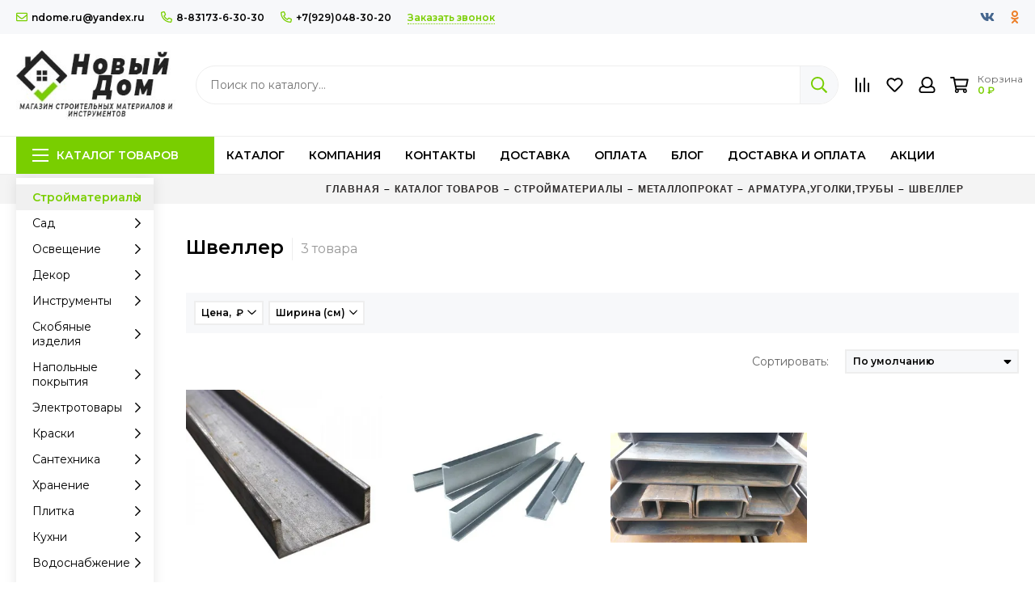

--- FILE ---
content_type: text/html; charset=utf-8
request_url: https://ndome.ru/collection/shveller
body_size: 58386
content:
<!doctype html><html lang="ru"><head><link media='print' onload='this.media="all"' rel='stylesheet' type='text/css' href='/served_assets/public/jquery.modal-0c2631717f4ce8fa97b5d04757d294c2bf695df1d558678306d782f4bf7b4773.css'><meta data-config="{&quot;collection_products_count&quot;:3}" name="page-config" content="" /><meta data-config="{&quot;money_with_currency_format&quot;:{&quot;delimiter&quot;:&quot; &quot;,&quot;separator&quot;:&quot;.&quot;,&quot;format&quot;:&quot;%n %u&quot;,&quot;unit&quot;:&quot;₽&quot;,&quot;show_price_without_cents&quot;:1},&quot;currency_code&quot;:&quot;RUR&quot;,&quot;currency_iso_code&quot;:&quot;RUB&quot;,&quot;default_currency&quot;:{&quot;title&quot;:&quot;Российский рубль&quot;,&quot;code&quot;:&quot;RUR&quot;,&quot;rate&quot;:1.0,&quot;format_string&quot;:&quot;%n %u&quot;,&quot;unit&quot;:&quot;₽&quot;,&quot;price_separator&quot;:&quot;&quot;,&quot;is_default&quot;:true,&quot;price_delimiter&quot;:&quot;&quot;,&quot;show_price_with_delimiter&quot;:true,&quot;show_price_without_cents&quot;:true},&quot;facebook&quot;:{&quot;pixelActive&quot;:false,&quot;currency_code&quot;:&quot;RUB&quot;,&quot;use_variants&quot;:null},&quot;vk&quot;:{&quot;pixel_active&quot;:null,&quot;price_list_id&quot;:null},&quot;new_ya_metrika&quot;:true,&quot;ecommerce_data_container&quot;:&quot;dataLayer&quot;,&quot;common_js_version&quot;:null,&quot;vue_ui_version&quot;:null,&quot;feedback_captcha_enabled&quot;:null,&quot;account_id&quot;:845079,&quot;hide_items_out_of_stock&quot;:false,&quot;forbid_order_over_existing&quot;:true,&quot;minimum_items_price&quot;:null,&quot;enable_comparison&quot;:true,&quot;locale&quot;:&quot;ru&quot;,&quot;client_group&quot;:null,&quot;consent_to_personal_data&quot;:{&quot;active&quot;:false,&quot;obligatory&quot;:true,&quot;description&quot;:&quot;Настоящим подтверждаю, что я ознакомлен и согласен с условиями \u003ca href=&#39;/page/oferta&#39; target=&#39;blank&#39;\u003eоферты и политики конфиденциальности\u003c/a\u003e.&quot;},&quot;recaptcha_key&quot;:&quot;6LfXhUEmAAAAAOGNQm5_a2Ach-HWlFKD3Sq7vfFj&quot;,&quot;recaptcha_key_v3&quot;:&quot;6LcZi0EmAAAAAPNov8uGBKSHCvBArp9oO15qAhXa&quot;,&quot;yandex_captcha_key&quot;:&quot;ysc1_ec1ApqrRlTZTXotpTnO8PmXe2ISPHxsd9MO3y0rye822b9d2&quot;,&quot;checkout_float_order_content_block&quot;:false,&quot;available_products_characteristics_ids&quot;:null,&quot;sber_id_app_id&quot;:&quot;5b5a3c11-72e5-4871-8649-4cdbab3ba9a4&quot;,&quot;theme_generation&quot;:2,&quot;quick_checkout_captcha_enabled&quot;:false,&quot;max_order_lines_count&quot;:500,&quot;sber_bnpl_min_amount&quot;:1000,&quot;sber_bnpl_max_amount&quot;:150000,&quot;counter_settings&quot;:{&quot;data_layer_name&quot;:&quot;dataLayer&quot;,&quot;new_counters_setup&quot;:false,&quot;add_to_cart_event&quot;:true,&quot;remove_from_cart_event&quot;:true,&quot;add_to_wishlist_event&quot;:true},&quot;site_setting&quot;:{&quot;show_cart_button&quot;:true,&quot;show_service_button&quot;:false,&quot;show_marketplace_button&quot;:false,&quot;show_quick_checkout_button&quot;:true},&quot;warehouses&quot;:[],&quot;captcha_type&quot;:&quot;google&quot;,&quot;human_readable_urls&quot;:false}" name="shop-config" content="" /><meta name='js-evnvironment' content='production' /><meta name='default-locale' content='ru' /><meta name='insales-redefined-api-methods' content="[]" /><script type="text/javascript" src="https://static.insales-cdn.com/assets/static-versioned/v3.72/static/libs/lodash/4.17.21/lodash.min.js"></script>
<!--InsalesCounter -->
<script type="text/javascript">
(function() {
  if (typeof window.__insalesCounterId !== 'undefined') {
    return;
  }

  try {
    Object.defineProperty(window, '__insalesCounterId', {
      value: 845079,
      writable: true,
      configurable: true
    });
  } catch (e) {
    console.error('InsalesCounter: Failed to define property, using fallback:', e);
    window.__insalesCounterId = 845079;
  }

  if (typeof window.__insalesCounterId === 'undefined') {
    console.error('InsalesCounter: Failed to set counter ID');
    return;
  }

  let script = document.createElement('script');
  script.async = true;
  script.src = '/javascripts/insales_counter.js?7';
  let firstScript = document.getElementsByTagName('script')[0];
  firstScript.parentNode.insertBefore(script, firstScript);
})();
</script>
<!-- /InsalesCounter -->
    <script type="text/javascript">
      (function() {
          (function() { var d=document; var s = d.createElement('script');
  s.type = 'text/javascript'; s.async = true;
  s.src = '//code.jivo.ru/widget/0jX7Anc9zz'; d.head.appendChild(s); })();

      })();
    </script>
<meta charset="utf-8"><meta http-equiv="X-UA-Compatible" content="IE=edge,chrome=1"><meta name="viewport" content="width=device-width, initial-scale=1, maximum-scale=1"><meta name="robots" content="index, follow"><title>Швеллер в магазине Новый дом – купить по низким ценам</title><meta name="description" content="В магазине Новый дом Швеллер и другие товары представлены в широком ассортименте, причем купить их можно по привлекательным ценам в нашем магазине. Все товары, которые мы предлагаем, выпускаются надежными производителями. Швеллер и прочие товары доступны для выбора по таким критериям, как вид и назначение. Подберите нужный товар и купите его в магазине Новый дом"><meta property="og:type" content="website"><link rel="canonical" href="https://ndome.ru/collection/shveller"><meta property="og:url" content="https://ndome.ru/collection/shveller"><meta property="og:title" content="Швеллер"><meta property="og:description" content=""><meta property="og:image" content="/images/no_image_original.jpg"><link href="https://static.insales-cdn.com/assets/1/1804/1738508/1737098351/favicon.png" rel="shortcut icon" type="image/png" sizes="16x16"><style>.site-loader{position:fixed;z-index:99999999;left:0;top:0;width:100%;height:100%;background:#fff;color:#79ce00}.layout--loading{width:100%;height:100%;overflow:scroll;overflow-x:hidden;padding:0;margin:0}.lds-ellipsis{position:absolute;width:64px;height:64px;top:50%;left:50%;transform:translate(-50%,-50%)}.lds-ellipsis div{position:absolute;top:27px;width:11px;height:11px;border-radius:50%;background:currentColor;animation-timing-function:cubic-bezier(0,1,1,0)}.lds-ellipsis div:nth-child(1){left:6px;animation:lds-ellipsis1 0.6s infinite}.lds-ellipsis div:nth-child(2){left:6px;animation:lds-ellipsis2 0.6s infinite}.lds-ellipsis div:nth-child(3){left:26px;animation:lds-ellipsis2 0.6s infinite}.lds-ellipsis div:nth-child(4){left:45px;animation:lds-ellipsis3 0.6s infinite}@keyframes lds-ellipsis1{0%{transform:scale(0)}100%{transform:scale(1)}}@keyframes lds-ellipsis3{0%{transform:scale(1)}100%{transform:scale(0)}}@keyframes lds-ellipsis2{0%{transform:translate(0,0)}100%{transform:translate(19px,0)}}@media(max-width:1199px){.layout-page{width:100vw;overflow-x:hidden}}</style><meta name="theme-color" content="#79ce00"><meta name="format-detection" content="telephone=no"><meta name="cmsmagazine" content="325a8bc2477444d381d10a2ed1775a4d"><link rel="alternate" type="application/atom+xml" title="Блог — Строительный магазин Новый Дом" href="https://ndome.ru/blogs/blog.atom"><link rel="alternate" type="application/atom+xml" title="Акции — Строительный магазин Новый Дом" href="https://ndome.ru/blogs/aktsii.atom">  <meta name="yandex-verification" content="fe8bebaece5b1f90" />  <!-- Yandex.Metrika counter --><script type="text/javascript" >   (function(m,e,t,r,i,k,a){m[i]=m[i]||function(){(m[i].a=m[i].a||[]).push(arguments)};   m[i].l=1*new Date();   for (var j = 0; j < document.scripts.length; j++) {if (document.scripts[j].src === r) { return; }}   k=e.createElement(t),a=e.getElementsByTagName(t)[0],k.async=1,k.src=r,a.parentNode.insertBefore(k,a)})   (window, document, "script", "https://mc.yandex.ru/metrika/tag.js", "ym");   ym(98365067, "init", {        clickmap:true,        trackLinks:true,        accurateTrackBounce:true,        webvisor:true   });</script><noscript><div><img src="https://mc.yandex.ru/watch/98365067" style="position:absolute; left:-9999px;" alt="" /></div></noscript><!-- /Yandex.Metrika counter -->  <!-- Google tag (gtag.js) --><script async src="https://www.googletagmanager.com/gtag/js?id=G-1K2R5H0P87"></script><script>  window.dataLayer = window.dataLayer || [];  function gtag(){dataLayer.push(arguments);}  gtag('js', new Date());  gtag('config', 'G-1K2R5H0P87');</script><script src="//code.jivo.ru/widget/HBukN7twT1" async></script></head><body id="body" class="layout layout--loading layout--full"><div class="js-site-loader site-loader"><div class="lds-ellipsis"><div></div><div></div><div></div><div></div></div></div><div class="layout-page"><div class="insales-section insales-section-header"><header><!--noindex--><div class="header-panel d-none d-lg-block"><div class="container"><div class="row align-items-center"><div class="col-auto"><div class="contacts contacts--header"><ul class="contacts-items list-unstyled"><li class="contacts-item"><a href="mailto:ndome.ru@yandex.ru"><span class="far fa-envelope"></span>ndome.ru@yandex.ru</a></li><li class="contacts-item"><a href="tel:8-83173-6-30-30"><span class="far fa-phone" data-fa-transform="flip-h"></span>8-83173-6-30-30</a></li><li class="contacts-item"><a href="tel:+7(929)048-30-20"><span class="far fa-phone" data-fa-transform="flip-h"></span>+7(929)048-30-20</a></li><li class="contacts-item"><span class="contacts-item-callback js-messages" data-target="callback" data-type="form">Заказать звонок</span></li></ul></div></div><div class="col text-right"><div class="social social--header"><ul class="social-items list-unstyled"><li class="social-item social-item--vk"><a href="https://vk.com/noviydom_vacha" rel="noopener noreferrer nofollow" target="_blank"><span class="fab fa-vk"></span></a></li><li class="social-item social-item--odnoklassniki"><a href="https://ok.ru/group/60232862859432" rel="noopener noreferrer nofollow" target="_blank"><span class="fab fa-odnoklassniki"></span></a></li></ul></div></div></div></div></div><!--/noindex--><!--noindex--><div class="header-main"><div class="container"><div class="row align-items-center"><div class="col-12 col-sm col-md col-lg-auto text-center text-lg-left"><a href="https://ndome.ru" class="logo"><img src="https://static.insales-cdn.com/assets/1/1804/1738508/1737098351/logo.png" alt="Строительный магазин Новый Дом" class="img-fluid"></a></div><div class="col d-none d-lg-block"><div class="search search--header"><form action="/search" method="get" class="search-form" role="search"><input type="search" name="q" class="search-input js-search-input" placeholder="Поиск по каталогу…" autocomplete="off" required><button type="submit" class="search-button"><span class="far fa-search"></span></button><span class="search-voice-trigger"><span class="fas fa-microphone"></span></span><div class="search-results js-search-results"></div></form></div></div><div class="col-12 col-lg-auto"><div class="user_icons user_icons-main js-clone" data-clone-target="js-user_icons-clone"><ul class="user_icons-items list-unstyled d-flex d-lg-block"><li class="user_icons-item user_icons-item-menu d-inline-block d-lg-none js-user_icons-item"><button class="user_icons-icon user_icons-icon-menu js-user_icons-icon-menu"><span class="far fa-bars"></span></button><div class="user_icons-popup"><div class="popup js-popup-menu overflow-hidden"><div class="popup-scroll js-popup-scroll"><div class="popup-title">Меню<button class="button button--empty button--icon popup-close js-popup-close"><span class="far fa-times fa-lg"></span></button></div><div class="popup-content popup-content-menu popup-content-search"><div class="search search--popup"><form action="/search" method="get" class="search-form" role="search"><input type="search" name="q" class="search-input" placeholder="Поиск по каталогу…" autocomplete="off" required><span class="search-voice-trigger"><span class="fas fa-microphone"></span></span><button type="submit" class="search-button"><span class="far fa-search"></span></button></form></div></div><ul class="popup-content popup-content-menu js-popup-content-menu"></ul><ul class="popup-content popup-content-menu popup-content-links list-unstyled"><li class="popup-content-link"><a href="https://ndome.ru/collection/all">Каталог</a></li><li class="popup-content-link"><a href="/page/about-us">Компания</a></li><li class="popup-content-link"><a href="/page/contacts">Контакты</a></li><li class="popup-content-link"><a href="/page/delivery">Доставка</a></li><li class="popup-content-link"><a href="/page/payment">Оплата</a></li><li class="popup-content-link"><a href="/blogs/blog">Блог</a></li><li class="popup-content-link"><a href="/page/delivery">Доставка и оплата</a></li><li class="popup-content-link"><a href="/blogs/aktsii">Акции</a></li></ul><div class="popup-content popup-content-contacts"><div class="row no-gutters popup-content-contacts-item"><div class="col-auto"><span class="far fa-phone fa-fw" data-fa-transform="flip-h"></span></div><div class="col"><a href="tel:8-83173-6-30-30">8-83173-6-30-30</a></div></div><div class="row no-gutters popup-content-contacts-item"><div class="col-auto"><span class="far fa-phone fa-fw" data-fa-transform="flip-h"></span></div><div class="col"><a href="tel:+7(929)048-30-20">+7(929)048-30-20</a></div></div><div class="row no-gutters popup-content-contacts-item"><div class="col-auto"><span class="far fa-envelope fa-fw"></span></div><div class="col"><a href="mailto:ndome.ru@yandex.ru">ndome.ru@yandex.ru</a></div></div><div class="row no-gutters popup-content-contacts-item"><div class="col-auto"><span class="far fa-map-marker fa-fw"></span></div><div class="col"><p data-itemscope="" data-itemtype="http://schema.org/PostalAddress" data-itemprop="address">606150, Нижегородская область, рп Вача, ул.Ленина 7Б</p></div></div><div class="row no-gutters popup-content-contacts-item"><div class="col-auto"><span class="far fa-clock fa-fw"></span></div><div class="col"><p>Пн-Пт.:8:00-18:00</p><p>Сб-Вс.: 8:00-15:00</p></div></div></div></div></div><div class="popup-shade js-popup-close"></div></div></li>                                                               <li class="user_icons-item js-user_icons-item d-inline-block d-lg-none"><a href="/search" class="user_icons-icon js-user_icons-icon-search"><span class="far fa-search fa-fw"></span> </a><div class="user_icons-popup"><div class="popup"><div class="popup-title">Поиск<button class="button button--empty button--icon popup-close js-popup-close"><span class="far fa-times fa-lg"></span></button></div><div class="popup-content popup-content-menu popup-content-search"><div class="search search--popup"><form action="/search" method="get" class="search-form" role="search"><input type="search" name="q" class="search-input" placeholder="Поиск по каталогу…" autocomplete="off" required><span class="search-voice-trigger"><span class="fas fa-microphone"></span></span><button type="submit" class="search-button"><span class="far fa-search"></span></button></form></div></div></div><div class="popup-shade js-popup-close"></div></div></li>                                                            <li class="user_icons-item js-user_icons-item"><a href="/compares" class="user_icons-icon js-user_icons-icon-compares"><span class="far fa-align-right fa-fw" data-fa-transform="rotate-90"></span><span class="bage bage-compares js-bage-compares"></span></a><div class="user_icons-popup"><div class="popup"><div class="popup-title">Сравнение товаров<button class="button button--empty button--icon popup-close js-popup-close"><span class="far fa-times fa-lg"></span></button></div><div class="js-popup-compares"></div></div><div class="popup-shade js-popup-close"></div></div></li><li class="user_icons-item js-user_icons-item"><a href="/page/favorites" class="user_icons-icon js-user_icons-icon-favorites"><span class="far fa-heart fa-fw"></span><span class="bage bage-favorites js-bage-favorites"></span></a><div class="user_icons-popup"><div class="popup"><div class="popup-title">Избранное<button class="button button--empty button--icon popup-close js-popup-close"><span class="far fa-times fa-lg"></span></button></div><div class="js-popup-favorites"></div></div><div class="popup-shade js-popup-close"></div></div></li><li class="user_icons-item js-user_icons-item nav-hide"><a href="/client_account/login" class="user_icons-icon"><span class="far fa-user fa-fw"></span></a><div class="user_icons-popup"><div class="popup popup-client_new"><div class="popup-title">Личный кабинет<button class="button button--empty button--icon popup-close js-popup-close"><span class="far fa-times fa-lg"></span></button></div><div class="popup--empty text-center"><span class="far fa-user fa-3x"></span><div class="dropdown_products-action"><div class="row"><div class="col-12 col-lg-6"><a href="/client_account/login" class="button button--primary button--block button--small">Авторизация</a></div><div class="col-12 col-lg-6"><a href="/client_account/contacts/new" class="button button--secondary button--block button--small">Регистрация</a></div></div></div></div></div><div class="popup-shade js-popup-close"></div></div></li><li class="user_icons-item js-user_icons-item"><a href="/cart_items" class="user_icons-icon js-user_icons-icon-cart"><span class="row align-items-center no-gutters"><span class="col-auto"><span class="far fa-shopping-cart fa-fw"></span><span class="bage bage-cart js-bage-cart"></span></span><span class="header-cart col-auto"><span class="header-cart-title">Корзина</span><span class="header-cart-total js-header-cart-total">&hellip;</span></span></span></a><div class="user_icons-popup"><div class="popup"><div class="popup-title">Корзина<button class="button button--empty button--icon popup-close js-popup-close"><span class="far fa-times fa-lg"></span></button></div><div class="js-popup-cart"></div></div><div class="popup-shade js-popup-close"></div></div></li></ul></div></div></div></div></div><!--/noindex--><div class="d-none d-lg-block"><div class="header-menu js-header-menu"><div class="container"><div class="row"><div class="col"><nav class="nav nav--sidebar nav--collection"><ul class="nav-items list-unstyled js-nav-items is-overflow"><li class="nav-item nav-item--collections js-nav-item"><a href="/collection/all" class="hamburger-trigger js-nav-collections-trigger" data-target="hamburger"><span class="hamburger hamburger--arrow-down"><span></span><span></span><span></span></span>Каталог товаров</a></li><li class="nav-item js-nav-item"><a href="https://ndome.ru/collection/all">Каталог</a></li><li class="nav-item js-nav-item"><a href="/page/about-us">Компания</a></li><li class="nav-item js-nav-item"><a href="/page/contacts">Контакты</a></li><li class="nav-item js-nav-item"><a href="/page/delivery">Доставка</a></li><li class="nav-item js-nav-item"><a href="/page/payment">Оплата</a></li><li class="nav-item js-nav-item"><a href="/blogs/blog">Блог</a></li><li class="nav-item js-nav-item"><a href="/page/delivery">Доставка и оплата</a></li><li class="nav-item js-nav-item"><a href="/blogs/aktsii">Акции</a></li><li class="nav-item nav-item--dropdown js-nav-item--dropdown d-none"><span class="far fa-ellipsis-h fa-lg"></span><div class="user_icons-popup"><div class="popup"><ul class="list-unstyled js-popup-nav"></ul></div></div></li></ul></nav></div><div class="col col-auto align-self-center"><div class="user_icons user_icons-clone js-user_icons-clone"></div></div></div></div></div></div></header></div><div class="insales-section insales-section-breadcrumb"><div class="breadcrumbs"><div class="container"><div class="row"><div class="col-12 col-lg-9 offset-lg-3">                                    <ul class="breadcrumb list-unstyled" itemscope itemtype="http://schema.org/BreadcrumbList"><li class="breadcrumb-item product-bctitle" itemprop="itemListElement" itemscope itemtype="http://schema.org/ListItem"><a class="breadcrumb-link" href="https://ndome.ru" itemprop="item"><span itemprop="name">Главная</span><meta itemprop="position" content="0"></a></li><li class="breadcrumb-item product-bctitle" itemprop="itemListElement" itemscope itemtype="http://schema.org/ListItem"><a class="breadcrumb-link" href="/collection/all" itemprop="item"><span itemprop="name">Каталог товаров</span><meta itemprop="position" content="1"></a></li><li class="breadcrumb-item product-bctitle" itemprop="itemListElement" itemscope itemtype="http://schema.org/ListItem"><a class="breadcrumb-link" href="/collection/stroymaterialy" itemprop="item"><span itemprop="name">Стройматериалы</span><meta itemprop="position" content="2"></a></li><li class="breadcrumb-item product-bctitle" itemprop="itemListElement" itemscope itemtype="http://schema.org/ListItem"><a class="breadcrumb-link" href="/collection/metalloprokat" itemprop="item"><span itemprop="name">Металлопрокат</span><meta itemprop="position" content="3"></a></li><li class="breadcrumb-item product-bctitle" itemprop="itemListElement" itemscope itemtype="http://schema.org/ListItem"><a class="breadcrumb-link" href="/collection/armaturaugolkitruby" itemprop="item"><span itemprop="name">Арматура,уголки,трубы</span><meta itemprop="position" content="4"></a></li><li class="breadcrumb-item product-bctitle" itemprop="itemListElement" itemscope itemtype="http://schema.org/ListItem"><a class="breadcrumb-link" href="/collection/shveller" itemprop="item"><span itemprop="name">Швеллер</span><meta itemprop="position" content="5"></a></li></ul></div></div></div></div></div><div class="container container--nav_layout_sidebar container--nav_layout_sidebar--collection"><div class="row"><div class="col-12 col-lg-3 col-xl-2"><div class="d-none d-lg-block"><nav class="nav-collections nav-collections--sidebar js-nav-collections js-nav-collections-trigger js-clone" data-target="dorpdown" data-clone-target="js-nav-sidebar-clone"><ul class="list-unstyled"><li data-collection-id="15413802"><a href="/collection/stroymaterialy" class="nav-collections-toggle js-nav-collections-toggle nav-collections-toggle--next" data-type="next" data-target="15413802">Стройматериалы<span class="nav-arrow-toggle js-nav-arrow-toggle"><span class="far fa-chevron-right"></span></span></a><ul class="list-unstyled"><li class="nav-collections-back d-block d-lg-none"><a href="/collection/stroymaterialy" class="nav-collections-toggle js-nav-collections-toggle nav-collections-toggle--back" data-type="back" data-target="15413802"><span class="nav-arrow-toggle"><span class="far fa-chevron-left"></span></span>Назад</a></li><li class="nav-collections-title d-block d-lg-none"><a href="/collection/stroymaterialy">Стройматериалы</a></li><li data-collection-id="14310584"><a href="/collection/suhie-smesi-i-gruntovki" class="nav-collections-toggle js-nav-collections-toggle nav-collections-toggle--next" data-type="next" data-target="14310584">Сухие смеси и грунтовки<span class="nav-arrow-toggle js-nav-arrow-toggle"><span class="far fa-chevron-right"></span></span></a><ul class="list-unstyled"><li class="nav-collections-back d-block d-lg-none"><a href="/collection/suhie-smesi-i-gruntovki" class="nav-collections-toggle js-nav-collections-toggle nav-collections-toggle--back" data-type="back" data-target="14310584"><span class="nav-arrow-toggle"><span class="far fa-chevron-left"></span></span>Назад</a></li><li class="nav-collections-title d-block d-lg-none"><a href="/collection/suhie-smesi-i-gruntovki">Сухие смеси и грунтовки</a></li><li data-collection-id="14512964"><a href="/collection/shtukaturka">Штукатурки</a></li><li data-collection-id="14512971"><a href="/collection/shpatlevka">Шпаклевки</a></li><li data-collection-id="24355412"><a href="/collection/shtukaturnye-setki">Штукатурные сетки</a></li><li data-collection-id="15412172"><a href="/collection/gruntovka">Грунтовка</a></li><li data-collection-id="14512974"><a href="/collection/nalivnoy-pol">Смеси для пола</a></li><li data-collection-id="24355475"><a href="/collection/klei-dlya-plitkikamnya-i-izolyatsii">Клеи для плитки,камня и изоляции</a></li><li data-collection-id="14512973"><a href="/collection/smes">Монтажные и кладочные смеси</a></li><li data-collection-id="14512972"><a href="/collection/tsement">Цемент и сыпучие материалы</a></li><li data-collection-id="24355543"><a href="/collection/peskobeton">Пескобетон</a></li><li data-collection-id="24355548"><a href="/collection/dobavki-dlya-stroitelnyh-rastvorov">Добавки для строительных растворов</a></li></ul></li><li data-collection-id="20647598"><a href="/collection/izolyacionnye-materialy" class="nav-collections-toggle js-nav-collections-toggle nav-collections-toggle--next" data-type="next" data-target="20647598">Изоляционные материалы<span class="nav-arrow-toggle js-nav-arrow-toggle"><span class="far fa-chevron-right"></span></span></a><ul class="list-unstyled"><li class="nav-collections-back d-block d-lg-none"><a href="/collection/izolyacionnye-materialy" class="nav-collections-toggle js-nav-collections-toggle nav-collections-toggle--back" data-type="back" data-target="20647598"><span class="nav-arrow-toggle"><span class="far fa-chevron-left"></span></span>Назад</a></li><li class="nav-collections-title d-block d-lg-none"><a href="/collection/izolyacionnye-materialy">Изоляционные материалы</a></li><li data-collection-id="20648301"><a href="/collection/teploizolyatsiya">Теплоизоляция</a></li><li data-collection-id="20648028"><a href="/collection/shumoizolyaciya">Шумоизоляция</a></li><li data-collection-id="20648381"><a href="/collection/gidroizolyatsiya">Гидроизоляция</a></li><li data-collection-id="20648401"><a href="/collection/paroizolyatsiya">Пароизоляция</a></li></ul></li><li data-collection-id="20648988"><a href="/collection/listovye-materialy" class="nav-collections-toggle js-nav-collections-toggle nav-collections-toggle--next" data-type="next" data-target="20648988">Листовые материалы<span class="nav-arrow-toggle js-nav-arrow-toggle"><span class="far fa-chevron-right"></span></span></a><ul class="list-unstyled"><li class="nav-collections-back d-block d-lg-none"><a href="/collection/listovye-materialy" class="nav-collections-toggle js-nav-collections-toggle nav-collections-toggle--back" data-type="back" data-target="20648988"><span class="nav-arrow-toggle"><span class="far fa-chevron-left"></span></span>Назад</a></li><li class="nav-collections-title d-block d-lg-none"><a href="/collection/listovye-materialy">Листовые материалы</a></li><li data-collection-id="20649112"><a href="/collection/gipsokarton">Гипсокартон</a></li><li data-collection-id="20649205"><a href="/collection/profil-dlya-gipsokartona-i-aksessuary-dlya-montazha">Профиль для гипсокартона и аксессуары для монтажа</a></li><li data-collection-id="20649278"><a href="/collection/gipsovoloknistye-listy">Гипсоволокнистые листы</a></li><li data-collection-id="20649283"><a href="/collection/tsementno-struzhechnye-plity">Цементно-стружечные плиты</a></li><li data-collection-id="20649286"><a href="/collection/uplotnitelnaya-lenta-i-serpyanka-dlya-gipsokartona">Уплотнительная лента и серпянка для гипсокартона</a></li><li data-collection-id="20649289"><a href="/collection/akvapaneli">Аквапанели</a></li><li data-collection-id="24355843"><a href="/collection/steklomagnievye-listy">Стекломагниевые листы</a></li><li data-collection-id="20649292"><a href="/collection/fibrotsementnye-plity">Фиброцементные плиты</a></li></ul></li><li data-collection-id="14310495"><a href="/collection/krovlya" class="nav-collections-toggle js-nav-collections-toggle nav-collections-toggle--next" data-type="next" data-target="14310495">Кровля<span class="nav-arrow-toggle js-nav-arrow-toggle"><span class="far fa-chevron-right"></span></span></a><ul class="list-unstyled"><li class="nav-collections-back d-block d-lg-none"><a href="/collection/krovlya" class="nav-collections-toggle js-nav-collections-toggle nav-collections-toggle--back" data-type="back" data-target="14310495"><span class="nav-arrow-toggle"><span class="far fa-chevron-left"></span></span>Назад</a></li><li class="nav-collections-title d-block d-lg-none"><a href="/collection/krovlya">Кровля</a></li><li data-collection-id="14310533"><a href="/collection/sotovyy-polikarbonat">Поликарбонат</a></li><li data-collection-id="14393189"><a href="/collection/gibkaya-cherepitsa">Гибкая черепица</a></li><li data-collection-id="14393188"><a href="/collection/metallocherepitsa">Металлочерепица</a></li><li data-collection-id="14393187"><a href="/collection/profnastil">Профнастил</a></li><li data-collection-id="20650319"><a href="/collection/rulonnaya-krovlya">Рулонная кровля</a></li><li data-collection-id="14393186"><a href="/collection/volnistyy-list-ondulin">Волнистый лист (ондулин)</a></li><li data-collection-id="20651013"><a href="/collection/ventilyatsiya-dlya-krovli">Вентиляция для кровли</a></li><li data-collection-id="20651007"><a href="/collection/krovelnye-mastiki">Кровельные мастики</a></li><li data-collection-id="24355936"><a href="/collection/vodostoki">Водостоки</a></li><li data-collection-id="15966906"><a href="/collection/metallicheskie-dobory">Металлические доборы</a></li><li data-collection-id="15414235"><a href="/collection/snegozaderzhatel">Снегозадержатель</a></li></ul></li><li data-collection-id="24354885"><a href="/collection/sistemy-otvedeniya-vody-s-uchastka" class="nav-collections-toggle js-nav-collections-toggle nav-collections-toggle--next" data-type="next" data-target="24354885">Системы отведения воды с участка<span class="nav-arrow-toggle js-nav-arrow-toggle"><span class="far fa-chevron-right"></span></span></a><ul class="list-unstyled"><li class="nav-collections-back d-block d-lg-none"><a href="/collection/sistemy-otvedeniya-vody-s-uchastka" class="nav-collections-toggle js-nav-collections-toggle nav-collections-toggle--back" data-type="back" data-target="24354885"><span class="nav-arrow-toggle"><span class="far fa-chevron-left"></span></span>Назад</a></li><li class="nav-collections-title d-block d-lg-none"><a href="/collection/sistemy-otvedeniya-vody-s-uchastka">Системы отведения воды с участка</a></li><li data-collection-id="24356101"><a href="/collection/geomaterialy">Геоматериалы</a></li><li data-collection-id="24356103"><a href="/collection/livnevaya-kanalizatsiya">Ливневая канализация</a></li><li data-collection-id="24356105"><a href="/collection/sistema-zakrytogo-drenazha">Система закрытого дренажа</a></li></ul></li><li data-collection-id="24354797"><a href="/collection/naruzhnaya-kanalizatsiya" class="nav-collections-toggle js-nav-collections-toggle nav-collections-toggle--next" data-type="next" data-target="24354797">Наружная канализация<span class="nav-arrow-toggle js-nav-arrow-toggle"><span class="far fa-chevron-right"></span></span></a><ul class="list-unstyled"><li class="nav-collections-back d-block d-lg-none"><a href="/collection/naruzhnaya-kanalizatsiya" class="nav-collections-toggle js-nav-collections-toggle nav-collections-toggle--back" data-type="back" data-target="24354797"><span class="nav-arrow-toggle"><span class="far fa-chevron-left"></span></span>Назад</a></li><li class="nav-collections-title d-block d-lg-none"><a href="/collection/naruzhnaya-kanalizatsiya">Наружная канализация</a></li><li data-collection-id="24356122"><a href="/collection/septiki">Септики</a></li><li data-collection-id="24356134"><a href="/collection/truby-dlya-naruzhnoy-kanalizatsii">Трубы для наружной канализации</a></li><li data-collection-id="24356136"><a href="/collection/kolodtsy">Колодцы</a></li></ul></li><li data-collection-id="20651406"><a href="/collection/dorozhnye-pokrytiya" class="nav-collections-toggle js-nav-collections-toggle nav-collections-toggle--next" data-type="next" data-target="20651406">Дорожные покрытия<span class="nav-arrow-toggle js-nav-arrow-toggle"><span class="far fa-chevron-right"></span></span></a><ul class="list-unstyled"><li class="nav-collections-back d-block d-lg-none"><a href="/collection/dorozhnye-pokrytiya" class="nav-collections-toggle js-nav-collections-toggle nav-collections-toggle--back" data-type="back" data-target="20651406"><span class="nav-arrow-toggle"><span class="far fa-chevron-left"></span></span>Назад</a></li><li class="nav-collections-title d-block d-lg-none"><a href="/collection/dorozhnye-pokrytiya">Дорожные покрытия</a></li><li data-collection-id="20651408"><a href="/collection/trotuarnaya-plitka">Тротуарная плитка</a></li><li data-collection-id="20651419"><a href="/collection/myagkiy-asfalt">Мягкий асфальт</a></li></ul></li><li data-collection-id="20651017"><a href="/collection/oblitsovochnye-materialy" class="nav-collections-toggle js-nav-collections-toggle nav-collections-toggle--next" data-type="next" data-target="20651017">Фасадные материалы<span class="nav-arrow-toggle js-nav-arrow-toggle"><span class="far fa-chevron-right"></span></span></a><ul class="list-unstyled"><li class="nav-collections-back d-block d-lg-none"><a href="/collection/oblitsovochnye-materialy" class="nav-collections-toggle js-nav-collections-toggle nav-collections-toggle--back" data-type="back" data-target="20651017"><span class="nav-arrow-toggle"><span class="far fa-chevron-left"></span></span>Назад</a></li><li class="nav-collections-title d-block d-lg-none"><a href="/collection/oblitsovochnye-materialy">Фасадные материалы</a></li><li data-collection-id="14310500"><a href="/collection/sayding">Сайдинг</a></li><li data-collection-id="20651021"><a href="/collection/dekorativnyy-kamen">Декоративный камень</a></li><li data-collection-id="24357408"><a href="/collection/klinkernaya-plitka">Клинкерная плитка</a></li><li data-collection-id="15414549"><a href="/collection/sayding-panel">Фасадные панели</a></li><li data-collection-id="24357412"><a href="/collection/profnastil-fasadnyy">Профнастил фасадный</a></li><li data-collection-id="24357529"><a href="/collection/podsistema-na-profilyah-standers">Подсистема на профилях Standers</a></li><li data-collection-id="24357531"><a href="/collection/shtukaturnye-fasadnye-sftk">Штукатурные фасадные СФТК</a></li><li data-collection-id="15414501"><a href="/collection/sofit">Софит</a></li><li data-collection-id="20651036"><a href="/collection/ochistiteli-i-propitki-dlya-kamnya">Очистители и пропитки для камня</a></li></ul></li><li data-collection-id="20651438"><a href="/collection/podvesnye-potolki" class="nav-collections-toggle js-nav-collections-toggle nav-collections-toggle--next" data-type="next" data-target="20651438">Подвесные потолки<span class="nav-arrow-toggle js-nav-arrow-toggle"><span class="far fa-chevron-right"></span></span></a><ul class="list-unstyled"><li class="nav-collections-back d-block d-lg-none"><a href="/collection/podvesnye-potolki" class="nav-collections-toggle js-nav-collections-toggle nav-collections-toggle--back" data-type="back" data-target="20651438"><span class="nav-arrow-toggle"><span class="far fa-chevron-left"></span></span>Назад</a></li><li class="nav-collections-title d-block d-lg-none"><a href="/collection/podvesnye-potolki">Подвесные потолки</a></li><li data-collection-id="20651449"><a href="/collection/reechnye-potolki">Реечные потолки</a></li><li data-collection-id="20651651"><a href="/collection/potolochnye-plity">Потолочные плиты</a></li><li data-collection-id="20651742"><a href="/collection/grilyato">Грильято</a></li><li data-collection-id="20651768"><a href="/collection/komplektuyuschie-dlya-reechnyh-potolkov">Комплектующие для реечных потолков</a></li><li data-collection-id="20651758"><a href="/collection/profili-i-ugly-dlya-podvesnyh-potolkov">Профили и углы для подвесных потолков</a></li></ul></li><li data-collection-id="20651350"><a href="/collection/bloki-dlya-stroitelstva" class="nav-collections-toggle js-nav-collections-toggle nav-collections-toggle--next" data-type="next" data-target="20651350">Блоки для строительства<span class="nav-arrow-toggle js-nav-arrow-toggle"><span class="far fa-chevron-right"></span></span></a><ul class="list-unstyled"><li class="nav-collections-back d-block d-lg-none"><a href="/collection/bloki-dlya-stroitelstva" class="nav-collections-toggle js-nav-collections-toggle nav-collections-toggle--back" data-type="back" data-target="20651350"><span class="nav-arrow-toggle"><span class="far fa-chevron-left"></span></span>Назад</a></li><li class="nav-collections-title d-block d-lg-none"><a href="/collection/bloki-dlya-stroitelstva">Блоки для строительства</a></li><li data-collection-id="20651351"><a href="/collection/bloki-stroitelnye">Блоки строительные</a></li><li data-collection-id="20651353"><a href="/collection/kirpich-2">Кирпич</a></li><li data-collection-id="20651356"><a href="/collection/katalog-71d4df">Плиты пазогребневые</a></li><li data-collection-id="20651359"><a href="/collection/steklobloki">Стеклоблоки</a></li></ul></li><li data-collection-id="14310515"><a href="/collection/metalloprokat" class="nav-collections-toggle js-nav-collections-toggle nav-collections-toggle--next" data-type="next" data-target="14310515">Металлопрокат<span class="nav-arrow-toggle js-nav-arrow-toggle"><span class="far fa-chevron-right"></span></span></a><ul class="list-unstyled"><li class="nav-collections-back d-block d-lg-none"><a href="/collection/metalloprokat" class="nav-collections-toggle js-nav-collections-toggle nav-collections-toggle--back" data-type="back" data-target="14310515"><span class="nav-arrow-toggle"><span class="far fa-chevron-left"></span></span>Назад</a></li><li class="nav-collections-title d-block d-lg-none"><a href="/collection/metalloprokat">Металлопрокат</a></li><li data-collection-id="24358890"><a href="/collection/armaturaugolkitruby">Арматура,уголки,трубы</a></li><li data-collection-id="24358895"><a href="/collection/stroitelnye-setki">Строительные сетки</a></li><li data-collection-id="24358897"><a href="/collection/vintovye-svai">Винтовые сваи</a></li><li data-collection-id="14402316"><a href="/collection/list-metallicheskiy">Лист металлический</a></li></ul></li><li data-collection-id="24353131"><a href="/collection/stroitelnoe-oborudovanie" class="nav-collections-toggle js-nav-collections-toggle nav-collections-toggle--next" data-type="next" data-target="24353131">Строительное оборудование<span class="nav-arrow-toggle js-nav-arrow-toggle"><span class="far fa-chevron-right"></span></span></a><ul class="list-unstyled"><li class="nav-collections-back d-block d-lg-none"><a href="/collection/stroitelnoe-oborudovanie" class="nav-collections-toggle js-nav-collections-toggle nav-collections-toggle--back" data-type="back" data-target="24353131"><span class="nav-arrow-toggle"><span class="far fa-chevron-left"></span></span>Назад</a></li><li class="nav-collections-title d-block d-lg-none"><a href="/collection/stroitelnoe-oborudovanie">Строительное оборудование</a></li><li data-collection-id="24359658"><a href="/collection/opalubka">Опалубка</a></li><li data-collection-id="24359662"><a href="/collection/oborudovanie-dlya-raboty-s-armaturoy">Оборудование для работы с арматурой</a></li><li data-collection-id="24359665"><a href="/collection/oborudovanie-dlya-betonnyh-rabot">Оборудование для бетонных работ</a></li><li data-collection-id="24359675"><a href="/collection/pritsepy">Прицепы</a></li><li data-collection-id="24359684"><a href="/collection/tachki-stroitelnye">Тачки строительные</a></li><li data-collection-id="24359690"><a href="/collection/tovary-dlya-bezopastnosti-na-stroyke">Товары для безопастности на стройке</a></li></ul></li><li data-collection-id="24353133"><a href="/collection/oborudovanie-dlya-rabot-na-vysote" class="nav-collections-toggle js-nav-collections-toggle nav-collections-toggle--next" data-type="next" data-target="24353133">Оборудование для работ на высоте<span class="nav-arrow-toggle js-nav-arrow-toggle"><span class="far fa-chevron-right"></span></span></a><ul class="list-unstyled"><li class="nav-collections-back d-block d-lg-none"><a href="/collection/oborudovanie-dlya-rabot-na-vysote" class="nav-collections-toggle js-nav-collections-toggle nav-collections-toggle--back" data-type="back" data-target="24353133"><span class="nav-arrow-toggle"><span class="far fa-chevron-left"></span></span>Назад</a></li><li class="nav-collections-title d-block d-lg-none"><a href="/collection/oborudovanie-dlya-rabot-na-vysote">Оборудование для работ на высоте</a></li><li data-collection-id="24359789"><a href="/collection/lestnitsy-stroitelnyy">Лестницы строительный</a></li><li data-collection-id="24359791"><a href="/collection/vyshki-tury">Вышки туры</a></li><li data-collection-id="24359793"><a href="/collection/lesa-stroitelnye">Леса строительные</a></li><li data-collection-id="24359795"><a href="/collection/katalog-822ef1">Помосты</a></li></ul></li><li data-collection-id="24353136"><a href="/collection/pechi-i-kaminy" class="nav-collections-toggle js-nav-collections-toggle nav-collections-toggle--next" data-type="next" data-target="24353136">Печи и камины<span class="nav-arrow-toggle js-nav-arrow-toggle"><span class="far fa-chevron-right"></span></span></a><ul class="list-unstyled"><li class="nav-collections-back d-block d-lg-none"><a href="/collection/pechi-i-kaminy" class="nav-collections-toggle js-nav-collections-toggle nav-collections-toggle--back" data-type="back" data-target="24353136"><span class="nav-arrow-toggle"><span class="far fa-chevron-left"></span></span>Назад</a></li><li class="nav-collections-title d-block d-lg-none"><a href="/collection/pechi-i-kaminy">Печи и камины</a></li><li data-collection-id="24359824"><a href="/collection/kaminy-elektricheskie">Камины электрические</a></li><li data-collection-id="24359826"><a href="/collection/biokaminy">Биокамины</a></li><li data-collection-id="24359829"><a href="/collection/pechi-bannye">Печи банные</a></li><li data-collection-id="24359831"><a href="/collection/katalog-731db8">Печи камины</a></li><li data-collection-id="24359834"><a href="/collection/katalog-17786f">Печи отопительные</a></li><li data-collection-id="24359836"><a href="/collection/katalog-21459e">Плиты печные</a></li><li data-collection-id="24359837"><a href="/collection/katalog-331ff7">Топливо для печей и каминов</a></li><li data-collection-id="24359839"><a href="/collection/katalog-53f7af">Аксессуары для печей и каминов</a></li><li data-collection-id="24359841"><a href="/collection/katalog-d384d5">Средства для очистки печей,каминов и дымоходов</a></li><li data-collection-id="24359842"><a href="/collection/katalog-8dbcda">Защитные решетки и экраны каминные</a></li><li data-collection-id="24359844"><a href="/collection/truby-dlya-dymohodov">Трубы для дымоходов</a></li><li data-collection-id="24359846"><a href="/collection/komplektuyuschie-dlya-pechey-i-kaminov">Комплектующие для печей и каминов</a></li><li data-collection-id="24359848"><a href="/collection/teploizolyatsiya-pechey-i-kaminov">Теплоизоляция печей и каминов</a></li></ul></li><li data-collection-id="24353138"><a href="/collection/stroitelnye-rashodnye-materialy" class="nav-collections-toggle js-nav-collections-toggle nav-collections-toggle--next" data-type="next" data-target="24353138">Строительные расходные материалы<span class="nav-arrow-toggle js-nav-arrow-toggle"><span class="far fa-chevron-right"></span></span></a><ul class="list-unstyled"><li class="nav-collections-back d-block d-lg-none"><a href="/collection/stroitelnye-rashodnye-materialy" class="nav-collections-toggle js-nav-collections-toggle nav-collections-toggle--back" data-type="back" data-target="24353138"><span class="nav-arrow-toggle"><span class="far fa-chevron-left"></span></span>Назад</a></li><li class="nav-collections-title d-block d-lg-none"><a href="/collection/stroitelnye-rashodnye-materialy">Строительные расходные материалы</a></li><li data-collection-id="24359943"><a href="/collection/meshki-stroitelnye">Мешки строительные</a></li><li data-collection-id="24359945"><a href="/collection/plenki-stroitelnye">Пленки строительные</a></li><li data-collection-id="24359946"><a href="/collection/tenty-stroitelnye">Тенты строительные</a></li><li data-collection-id="24359948"><a href="/collection/katalog-df803e">Укрывные фасадные сетки</a></li><li data-collection-id="24359949"><a href="/collection/katalog-534f4c">Ветошь</a></li></ul></li></ul></li><li data-collection-id="24094783"><a href="/collection/sad" class="nav-collections-toggle js-nav-collections-toggle nav-collections-toggle--next" data-type="next" data-target="24094783">Сад<span class="nav-arrow-toggle js-nav-arrow-toggle"><span class="far fa-chevron-right"></span></span></a><ul class="list-unstyled"><li class="nav-collections-back d-block d-lg-none"><a href="/collection/sad" class="nav-collections-toggle js-nav-collections-toggle nav-collections-toggle--back" data-type="back" data-target="24094783"><span class="nav-arrow-toggle"><span class="far fa-chevron-left"></span></span>Назад</a></li><li class="nav-collections-title d-block d-lg-none"><a href="/collection/sad">Сад</a></li><li data-collection-id="24099097"><a href="/collection/novogodnie-ukrashenie" class="nav-collections-toggle js-nav-collections-toggle nav-collections-toggle--next" data-type="next" data-target="24099097">Новогодние украшение<span class="nav-arrow-toggle js-nav-arrow-toggle"><span class="far fa-chevron-right"></span></span></a><ul class="list-unstyled"><li class="nav-collections-back d-block d-lg-none"><a href="/collection/novogodnie-ukrashenie" class="nav-collections-toggle js-nav-collections-toggle nav-collections-toggle--back" data-type="back" data-target="24099097"><span class="nav-arrow-toggle"><span class="far fa-chevron-left"></span></span>Назад</a></li><li class="nav-collections-title d-block d-lg-none"><a href="/collection/novogodnie-ukrashenie">Новогодние украшение</a></li><li data-collection-id="24099876"><a href="/collection/iskustvennye-eli">Искуственные ели</a></li><li data-collection-id="24099992"><a href="/collection/elektricheskie-girlyandy">Электрические гирлянды</a></li><li data-collection-id="24100007"><a href="/collection/elochnye-igrushki">Елочные игрушки</a></li><li data-collection-id="24100014"><a href="/collection/svetodiodnye-figury">Светодиодные фигуры</a></li><li data-collection-id="24100023"><a href="/collection/novogodnie-myagkie-igrushki">Новогодние мягкие игрушки</a></li><li data-collection-id="24100044"><a href="/collection/novogodnie-venki">Новогодние венки</a></li><li data-collection-id="24100055"><a href="/collection/novogodnie-gerlyandy">Новогодние герлянды</a></li><li data-collection-id="24100084"><a href="/collection/novogodnyaya-mishura">Новогодняя мишура</a></li><li data-collection-id="24100140"><a href="/collection/novogodnie-busy">Новогодние бусы</a></li><li data-collection-id="24100154"><a href="/collection/novogodnie-svechi-i-podsvechniki">Новогодние свечи и подсвечники</a></li><li data-collection-id="24100226"><a href="/collection/novogodnie-suveniry">Новогодние сувениры</a></li><li data-collection-id="24100277"><a href="/collection/dekarativnye-fonari">Декаративные фонари</a></li><li data-collection-id="24100376"><a href="/collection/novogodnee-ukrashenie-interiera">Новогоднее украшение интерьера</a></li><li data-collection-id="24100390"><a href="/collection/hlopushki-i-bengalskie-ogni">Хлопушки и бенгальские огни</a></li><li data-collection-id="24100559"><a href="/collection/zhivye-esli">Живые если</a></li></ul></li><li data-collection-id="24099101"><a href="/collection/tovary-dlya-uborki-snega" class="nav-collections-toggle js-nav-collections-toggle nav-collections-toggle--next" data-type="next" data-target="24099101">Товары для уборки снега<span class="nav-arrow-toggle js-nav-arrow-toggle"><span class="far fa-chevron-right"></span></span></a><ul class="list-unstyled"><li class="nav-collections-back d-block d-lg-none"><a href="/collection/tovary-dlya-uborki-snega" class="nav-collections-toggle js-nav-collections-toggle nav-collections-toggle--back" data-type="back" data-target="24099101"><span class="nav-arrow-toggle"><span class="far fa-chevron-left"></span></span>Назад</a></li><li class="nav-collections-title d-block d-lg-none"><a href="/collection/tovary-dlya-uborki-snega">Товары для уборки снега</a></li><li data-collection-id="24111902"><a href="/collection/snegouborochnye-mashiny">Снегоуборочные машины</a></li><li data-collection-id="24114170"><a href="/collection/podmetalnye-mashiny">Подметальные машины</a></li><li data-collection-id="24114200"><a href="/collection/lopaty-dlya-uborki-snega">Лопаты для уборки снега</a></li><li data-collection-id="24114227"><a href="/collection/dvizhki-dlya-uborki-snega">Движки для уборки снега</a></li><li data-collection-id="24114297"><a href="/collection/ledoruby">Ледорубы</a></li><li data-collection-id="24114320"><a href="/collection/protivogololyodnyy-reagent">Противогололёдный реагент</a></li></ul></li><li data-collection-id="24099103"><a href="/collection/sadovaya-mebel" class="nav-collections-toggle js-nav-collections-toggle nav-collections-toggle--next" data-type="next" data-target="24099103">Садовая мебель<span class="nav-arrow-toggle js-nav-arrow-toggle"><span class="far fa-chevron-right"></span></span></a><ul class="list-unstyled"><li class="nav-collections-back d-block d-lg-none"><a href="/collection/sadovaya-mebel" class="nav-collections-toggle js-nav-collections-toggle nav-collections-toggle--back" data-type="back" data-target="24099103"><span class="nav-arrow-toggle"><span class="far fa-chevron-left"></span></span>Назад</a></li><li class="nav-collections-title d-block d-lg-none"><a href="/collection/sadovaya-mebel">Садовая мебель</a></li><li data-collection-id="24114461"><a href="/collection/nabory-sadovoy-mebeli">Наборы садовой мебели</a></li><li data-collection-id="24114493"><a href="/collection/stoly-dlya-dachi">Столы для дачи</a></li><li data-collection-id="24114521"><a href="/collection/kresla-dlya-dachi">Кресла для дачи</a></li><li data-collection-id="24114711"><a href="/collection/stulya-dlya-dachi">Стулья для дачи</a></li><li data-collection-id="24114731"><a href="/collection/skami-dlya-dachi">Скамьи для дачи</a></li><li data-collection-id="24115085"><a href="/collection/divany-dlya-dachi">Диваны для дачи</a></li><li data-collection-id="24115096"><a href="/collection/sadovye-yaschiki">Садовые ящики</a></li><li data-collection-id="24115129"><a href="/collection/sadovye-kacheli">Садовые качели</a></li><li data-collection-id="24115138"><a href="/collection/zonty-sadovye">Зонты садовые</a></li><li data-collection-id="24115148"><a href="/collection/shezlongi">Шезлонги</a></li><li data-collection-id="24115162"><a href="/collection/podushki-dlya-sadovoy-mebeli-i-kacheley">Подушки для садовой мебели и качелей</a></li><li data-collection-id="24115174"><a href="/collection/ukryvnye-chehly-dlya-sadovoy-mebeli">Укрывные чехлы для садовой мебели</a></li><li data-collection-id="24115181"><a href="/collection/kresla-podvesnye">Кресла подвесные</a></li><li data-collection-id="24115220"><a href="/collection/taburety-dlya-dachi">Табуреты для дачи</a></li><li data-collection-id="24115239"><a href="/collection/mebel-dlya-dachi-iz-rotanga">Мебель для дачи из ротанга</a></li><li data-collection-id="24115256"><a href="/collection/mebel-dlya-dachi-iz-dereva">Мебель для дачи из дерева</a></li><li data-collection-id="24115278"><a href="/collection/mebel-dlya-dachi-iz-metala">Мебель для дачи из метала</a></li><li data-collection-id="24115291"><a href="/collection/mebel-dlya-dachi-iz-plastika">Мебель для дачи из пластика</a></li><li data-collection-id="24115321"><a href="/collection/gamaki">Гамаки</a></li></ul></li><li data-collection-id="24099105"><a href="/collection/barbekyu-dlya-dachi" class="nav-collections-toggle js-nav-collections-toggle nav-collections-toggle--next" data-type="next" data-target="24099105">Барбекю для дачи<span class="nav-arrow-toggle js-nav-arrow-toggle"><span class="far fa-chevron-right"></span></span></a><ul class="list-unstyled"><li class="nav-collections-back d-block d-lg-none"><a href="/collection/barbekyu-dlya-dachi" class="nav-collections-toggle js-nav-collections-toggle nav-collections-toggle--back" data-type="back" data-target="24099105"><span class="nav-arrow-toggle"><span class="far fa-chevron-left"></span></span>Назад</a></li><li class="nav-collections-title d-block d-lg-none"><a href="/collection/barbekyu-dlya-dachi">Барбекю для дачи</a></li><li data-collection-id="24115375"><a href="/collection/mangaly">Мангалы</a></li><li data-collection-id="24115395"><a href="/collection/grili">Грили</a></li><li data-collection-id="24115405"><a href="/collection/gazovye-grili-i-plitki">Газовые грили и плитки</a></li><li data-collection-id="24115435"><a href="/collection/tandyra">Тандыра</a></li><li data-collection-id="24115444"><a href="/collection/koptilnik">Коптильник</a></li><li data-collection-id="24115456"><a href="/collection/kazany">Казаны</a></li><li data-collection-id="24115463"><a href="/collection/pechi-dlya-kazanov">Печи для казанов</a></li><li data-collection-id="24115478"><a href="/collection/chashi-dlya-kostra">Чаши для костра</a></li><li data-collection-id="24115483"><a href="/collection/toplivnye-brikety">Топливные брикеты</a></li><li data-collection-id="24115490"><a href="/collection/ugoldrova-i-sredstva-dlya-rozzhiga">Уголь,дрова и средства для розжига</a></li><li data-collection-id="24115501"><a href="/collection/shampury-i-reshetki-dlya-mangala">Шампуры и решетки для мангала</a></li><li data-collection-id="24115511"><a href="/collection/furnitura-i-prihvatki">Фурнитура и прихватки</a></li><li data-collection-id="24115517"><a href="/collection/schepa-dlya-kopcheniya">Щепа для копчения</a></li><li data-collection-id="24115522"><a href="/collection/sredstvo-dlya-chistki-mangalov">Средство для чистки мангалов</a></li></ul></li><li data-collection-id="24099145"><a href="/collection/sadovaya-tehnika" class="nav-collections-toggle js-nav-collections-toggle nav-collections-toggle--next" data-type="next" data-target="24099145">Садовая техника<span class="nav-arrow-toggle js-nav-arrow-toggle"><span class="far fa-chevron-right"></span></span></a><ul class="list-unstyled"><li class="nav-collections-back d-block d-lg-none"><a href="/collection/sadovaya-tehnika" class="nav-collections-toggle js-nav-collections-toggle nav-collections-toggle--back" data-type="back" data-target="24099145"><span class="nav-arrow-toggle"><span class="far fa-chevron-left"></span></span>Назад</a></li><li class="nav-collections-title d-block d-lg-none"><a href="/collection/sadovaya-tehnika">Садовая техника</a></li><li data-collection-id="24115538"><a href="/collection/akkumulyatornaya-sadovaya-tehnika">Аккумуляторная садовая техника</a></li><li data-collection-id="24115547"><a href="/collection/gazonokosilki-2">Газонокосилки</a></li><li data-collection-id="24115553"><a href="/collection/trimmery">Триммеры</a></li><li data-collection-id="31356611"><a href="/collection/trimmery-elektricheskie">Триммеры электрические</a></li><li data-collection-id="24115559"><a href="/collection/kultivatory-i-motobloki">Культиваторы и мотоблоки</a></li><li data-collection-id="24115568"><a href="/collection/tsepnye-pily">Цепные пилы</a></li><li data-collection-id="24115580"><a href="/collection/sadovye-izmelchiteli">Садовые измельчители</a></li><li data-collection-id="24115590"><a href="/collection/sadovye-pylesosy-i-vozduhoduvki">Садовые пылесосы и воздуходувки</a></li><li data-collection-id="24115604"><a href="/collection/kustorezy">Кусторезы</a></li><li data-collection-id="24115712"><a href="/collection/aeratory-i-skarifikatory-dlya-gazona">Аэраторы и скарификаторы для газона</a></li><li data-collection-id="24115734"><a href="/collection/benzobury">Бензобуры</a></li><li data-collection-id="24115742"><a href="/collection/drovokoly-elektricheskie">Дровоколы электрические</a></li><li data-collection-id="24115752"><a href="/collection/zernodrobilki-domashnie">Зернодробилки домашние</a></li></ul></li><li data-collection-id="24099160"><a href="/collection/sadovyy-inventar-2" class="nav-collections-toggle js-nav-collections-toggle nav-collections-toggle--next" data-type="next" data-target="24099160">Садовый инвентарь<span class="nav-arrow-toggle js-nav-arrow-toggle"><span class="far fa-chevron-right"></span></span></a><ul class="list-unstyled"><li class="nav-collections-back d-block d-lg-none"><a href="/collection/sadovyy-inventar-2" class="nav-collections-toggle js-nav-collections-toggle nav-collections-toggle--back" data-type="back" data-target="24099160"><span class="nav-arrow-toggle"><span class="far fa-chevron-left"></span></span>Назад</a></li><li class="nav-collections-title d-block d-lg-none"><a href="/collection/sadovyy-inventar-2">Садовый инвентарь</a></li><li data-collection-id="24115759"><a href="/collection/sekatory-sadovye">Секаторы садовые</a></li><li data-collection-id="24115800"><a href="/collection/tachki-sadovye">Тачки садовые</a></li><li data-collection-id="24116105"><a href="/collection/topory-3">Топоры</a></li><li data-collection-id="24116125"><a href="/collection/lopaty">Лопаты</a></li><li data-collection-id="24116150"><a href="/collection/pily-sadovye">Пилы садовые</a></li><li data-collection-id="24116159"><a href="/collection/grabli">Грабли</a></li><li data-collection-id="24116186"><a href="/collection/suchkorezy-sadovye">Сучкорезы садовые</a></li><li data-collection-id="24116453"><a href="/collection/kosy-i-serpy">Косы и серпы</a></li><li data-collection-id="24116695"><a href="/collection/kustorezy-sadovye">Кусторезы садовые</a></li><li data-collection-id="24116752"><a href="/collection/nozhnitsy-sadovye">Ножницы садовые</a></li><li data-collection-id="24116851"><a href="/collection/myotlyveniki-i-tovary-dlya-uborki">Мётлы,веники и товары для уборки</a></li><li data-collection-id="24116880"><a href="/collection/vily-i-aeratory-pochvy">Вилы и аэраторы почвы</a></li><li data-collection-id="24116892"><a href="/collection/tyapkimotygi-i-ploskorezy">Тяпки,мотыги и плоскорезы</a></li><li data-collection-id="24116904"><a href="/collection/korneudaliteli-sadovye">Корнеудалители садовые</a></li><li data-collection-id="24116915"><a href="/collection/nozhi-privivochnye">Ножи прививочные</a></li><li data-collection-id="24116939"><a href="/collection/tochilki-dlya-instrumentov">Точилки для инструментов</a></li><li data-collection-id="24116969"><a href="/collection/kolyosa-kamery-i-zapchasti-dlya-sadovyh-tachek">Колёса, камеры и запчасти для садовых тачек</a></li><li data-collection-id="24116982"><a href="/collection/cherenki-i-ruchki-dlya-instrumentov">Черенки и ручки для инструментов</a></li><li data-collection-id="24117028"><a href="/collection/termomentry-i-drugie-izmeritelnye-pribory">Термоментры и другие измерительные приборы</a></li><li data-collection-id="24117036"><a href="/collection/katki-dlya-gazona">Катки для газона</a></li></ul></li><li data-collection-id="24099162"><a href="/collection/nasosy-dlya-doma-i-dachi" class="nav-collections-toggle js-nav-collections-toggle nav-collections-toggle--next" data-type="next" data-target="24099162">Насосы для дома и дачи<span class="nav-arrow-toggle js-nav-arrow-toggle"><span class="far fa-chevron-right"></span></span></a><ul class="list-unstyled"><li class="nav-collections-back d-block d-lg-none"><a href="/collection/nasosy-dlya-doma-i-dachi" class="nav-collections-toggle js-nav-collections-toggle nav-collections-toggle--back" data-type="back" data-target="24099162"><span class="nav-arrow-toggle"><span class="far fa-chevron-left"></span></span>Назад</a></li><li class="nav-collections-title d-block d-lg-none"><a href="/collection/nasosy-dlya-doma-i-dachi">Насосы для дома и дачи</a></li><li data-collection-id="24120879"><a href="/collection/nasosy-drenazhnye">Насосы дренажные</a></li><li data-collection-id="24120893"><a href="/collection/nasosnye-stantsii-2">Насосные станции</a></li><li data-collection-id="24120898"><a href="/collection/nasosy-dlya-skvazhen">Насосы для скважен</a></li><li data-collection-id="24120905"><a href="/collection/nasosy-dlya-kolodtsa">Насосы для колодца</a></li><li data-collection-id="24120910"><a href="/collection/nasosy-poverhnostnye">Насосы поверхностные</a></li><li data-collection-id="24120919"><a href="/collection/nasosy-fekalnye">Насосы фекальные</a></li><li data-collection-id="24120924"><a href="/collection/nasosy-dlya-bochki">Насосы для бочки</a></li><li data-collection-id="24120930"><a href="/collection/motopompy">Мотопомпы</a></li><li data-collection-id="24120935"><a href="/collection/nasosy-vibratsionnye">Насосы вибрационные</a></li><li data-collection-id="24120941"><a href="/collection/nasosy-dlya-baseynov">Насосы для басейнов</a></li><li data-collection-id="24120958"><a href="/collection/nasosy-dlya-prudov-i-fontanov">Насосы для прудов и фонтанов</a></li><li data-collection-id="24120967"><a href="/collection/fitingi-dlya-nasosov-i-aksesuary">Фитинги для насосов и аксесуары</a></li><li data-collection-id="24120975"><a href="/collection/zabornye-shlangi">Заборные шланги</a></li></ul></li><li data-collection-id="24099164"><a href="/collection/katalog-02e285" class="nav-collections-toggle js-nav-collections-toggle nav-collections-toggle--next" data-type="next" data-target="24099164">Дачная сантехника<span class="nav-arrow-toggle js-nav-arrow-toggle"><span class="far fa-chevron-right"></span></span></a><ul class="list-unstyled"><li class="nav-collections-back d-block d-lg-none"><a href="/collection/katalog-02e285" class="nav-collections-toggle js-nav-collections-toggle nav-collections-toggle--back" data-type="back" data-target="24099164"><span class="nav-arrow-toggle"><span class="far fa-chevron-left"></span></span>Назад</a></li><li class="nav-collections-title d-block d-lg-none"><a href="/collection/katalog-02e285">Дачная сантехника</a></li><li data-collection-id="24120993"><a href="/collection/dachnye-tualety">Дачные туалеты</a></li><li data-collection-id="24121002"><a href="/collection/dachnye-dushi">Дачные души</a></li><li data-collection-id="24121082"><a href="/collection/baki-dlya-dusha">Баки для душа</a></li><li data-collection-id="24121090"><a href="/collection/komplektuyuschie-dlya-dachnoy-santehniki">Комплектующие для дачной сантехники</a></li><li data-collection-id="24121103"><a href="/collection/dachnye-bochki">Дачные бочки</a></li><li data-collection-id="24121115"><a href="/collection/umyvalniki-dachnye">Умывальники дачные</a></li><li data-collection-id="24121120"><a href="/collection/sredstvo-dlya-septikov-i-biotualetov">Средство для септиков и биотуалетов</a></li></ul></li><li data-collection-id="24099170"><a href="/collection/tovary-dlya-turizma-i-aktivnogo-otdyha" class="nav-collections-toggle js-nav-collections-toggle nav-collections-toggle--next" data-type="next" data-target="24099170">Товары для туризма и активного отдыха<span class="nav-arrow-toggle js-nav-arrow-toggle"><span class="far fa-chevron-right"></span></span></a><ul class="list-unstyled"><li class="nav-collections-back d-block d-lg-none"><a href="/collection/tovary-dlya-turizma-i-aktivnogo-otdyha" class="nav-collections-toggle js-nav-collections-toggle nav-collections-toggle--back" data-type="back" data-target="24099170"><span class="nav-arrow-toggle"><span class="far fa-chevron-left"></span></span>Назад</a></li><li class="nav-collections-title d-block d-lg-none"><a href="/collection/tovary-dlya-turizma-i-aktivnogo-otdyha">Товары для туризма и активного отдыха</a></li><li data-collection-id="24121129"><a href="/collection/naduvnye-matrasy">Надувные матрасы</a></li><li data-collection-id="24121135"><a href="/collection/termosumkii-akkumulyatory-holoda">Термосумкии аккумуляторы холода</a></li><li data-collection-id="24121142"><a href="/collection/pohodnaya-posuda">Походная посуда</a></li><li data-collection-id="24121147"><a href="/collection/skladnaya-mebel-dlya-piknika">Складная мебель для пикника</a></li><li data-collection-id="24121154"><a href="/collection/navesy-i-tenty-dlya-piknika">Навесы и тенты для пикника</a></li><li data-collection-id="24121157"><a href="/collection/kovriki-i-pledy-dlya-piknika">Коврики и пледы для пикника</a></li><li data-collection-id="24121163"><a href="/collection/mobilnye-mangaly-i-koptilni">Мобильные мангалы и коптильни</a></li><li data-collection-id="24121169"><a href="/collection/sredstva-ot-nasekomyh-dlya-otdyha-na-prirode">Средства от насекомых для отдыха на природе</a></li><li data-collection-id="24121177"><a href="/collection/turisticheskie-instrumenty-i-multikuly">Туристические инструменты и мультикулы</a></li><li data-collection-id="24121182"><a href="/collection/tovar-dlya-razvedeniya-kostra">Товар для разведения костра</a></li><li data-collection-id="24121193"><a href="/collection/fonari-i-svetilniki-dlya-kempinga">Фонари и светильники для кемпинга</a></li></ul></li><li data-collection-id="24099172"><a href="/collection/katalog-d3dbfc" class="nav-collections-toggle js-nav-collections-toggle nav-collections-toggle--next" data-type="next" data-target="24099172">Обустройство сада и огорода<span class="nav-arrow-toggle js-nav-arrow-toggle"><span class="far fa-chevron-right"></span></span></a><ul class="list-unstyled"><li class="nav-collections-back d-block d-lg-none"><a href="/collection/katalog-d3dbfc" class="nav-collections-toggle js-nav-collections-toggle nav-collections-toggle--back" data-type="back" data-target="24099172"><span class="nav-arrow-toggle"><span class="far fa-chevron-left"></span></span>Назад</a></li><li class="nav-collections-title d-block d-lg-none"><a href="/collection/katalog-d3dbfc">Обустройство сада и огорода</a></li><li data-collection-id="24121210"><a href="/collection/parniki-i-teplitsy">Парники и теплицы</a></li><li data-collection-id="24121221"><a href="/collection/kompostery">Компостеры</a></li><li data-collection-id="24121231"><a href="/collection/dachnye-tualety-i-dushi">Дачные туалеты и души</a></li><li data-collection-id="24121239"><a href="/collection/sadovye-dorozhki-i-pokrytiya">Садовые дорожки и покрытия</a></li><li data-collection-id="24121248"><a href="/collection/sadovye-svetilniki">Садовые светильники</a></li><li data-collection-id="24121256"><a href="/collection/komplektuyuschie-dlya-teplits-i-parnikov">Комплектующие для теплиц и парников</a></li><li data-collection-id="24121260"><a href="/collection/tablichki-dlya-sada">Таблички для сада</a></li><li data-collection-id="24121268"><a href="/collection/zatenyayuschie-setki">Затеняющие сетки</a></li></ul></li><li data-collection-id="24099182"><a href="/collection/zaschita-pri-rabote-v-sadu-i-ogorode" class="nav-collections-toggle js-nav-collections-toggle nav-collections-toggle--next" data-type="next" data-target="24099182">Защита при работе в саду и огороде<span class="nav-arrow-toggle js-nav-arrow-toggle"><span class="far fa-chevron-right"></span></span></a><ul class="list-unstyled"><li class="nav-collections-back d-block d-lg-none"><a href="/collection/zaschita-pri-rabote-v-sadu-i-ogorode" class="nav-collections-toggle js-nav-collections-toggle nav-collections-toggle--back" data-type="back" data-target="24099182"><span class="nav-arrow-toggle"><span class="far fa-chevron-left"></span></span>Назад</a></li><li class="nav-collections-title d-block d-lg-none"><a href="/collection/zaschita-pri-rabote-v-sadu-i-ogorode">Защита при работе в саду и огороде</a></li><li data-collection-id="24121280"><a href="/collection/sadovye-perchatki">Садовые перчатки</a></li><li data-collection-id="24121303"><a href="/collection/dozhdeviki">Дождевики</a></li><li data-collection-id="24121318"><a href="/collection/nakolenniki-sadovye">Наколенники садовые</a></li></ul></li><li data-collection-id="24099190"><a href="/collection/sadovyy-dekor" class="nav-collections-toggle js-nav-collections-toggle nav-collections-toggle--next" data-type="next" data-target="24099190">Садовый декор<span class="nav-arrow-toggle js-nav-arrow-toggle"><span class="far fa-chevron-right"></span></span></a><ul class="list-unstyled"><li class="nav-collections-back d-block d-lg-none"><a href="/collection/sadovyy-dekor" class="nav-collections-toggle js-nav-collections-toggle nav-collections-toggle--back" data-type="back" data-target="24099190"><span class="nav-arrow-toggle"><span class="far fa-chevron-left"></span></span>Назад</a></li><li class="nav-collections-title d-block d-lg-none"><a href="/collection/sadovyy-dekor">Садовый декор</a></li><li data-collection-id="24121328"><a href="/collection/figurki-sadovye">Фигурки садовые</a></li><li data-collection-id="24121337"><a href="/collection/ograzhdeniya-dlya-gryadok-i-klumb">Ограждения для грядок и клумб</a></li><li data-collection-id="24121344"><a href="/collection/prudy-i-aksessuary">Пруды и аксессуары</a></li><li data-collection-id="24121351"><a href="/collection/kormushki">Кормушки</a></li><li data-collection-id="24121366"><a href="/collection/sadovye-arki-i-shpalery">Садовые арки и шпалеры</a></li></ul></li><li data-collection-id="24099192"><a href="/collection/zapchasti-i-aksesuary-dlya-sadovoy-tehniki" class="nav-collections-toggle js-nav-collections-toggle nav-collections-toggle--next" data-type="next" data-target="24099192">Запчасти и аксесуары для садовой техники<span class="nav-arrow-toggle js-nav-arrow-toggle"><span class="far fa-chevron-right"></span></span></a><ul class="list-unstyled"><li class="nav-collections-back d-block d-lg-none"><a href="/collection/zapchasti-i-aksesuary-dlya-sadovoy-tehniki" class="nav-collections-toggle js-nav-collections-toggle nav-collections-toggle--back" data-type="back" data-target="24099192"><span class="nav-arrow-toggle"><span class="far fa-chevron-left"></span></span>Назад</a></li><li class="nav-collections-title d-block d-lg-none"><a href="/collection/zapchasti-i-aksesuary-dlya-sadovoy-tehniki">Запчасти и аксесуары для садовой техники</a></li><li data-collection-id="24121379"><a href="/collection/leski-i-nozhi-dlya-trimmerov-i-motokos">Лески и ножи для триммеров и мотокос</a></li><li data-collection-id="24121387"><a href="/collection/tsepishiny-i-tochilki-dlya-pil">Цепи,шины и точилки для пил</a></li><li data-collection-id="24121396"><a href="/collection/kanistry-i-voronki-dlya-topliva">Канистры и воронки для топлива</a></li><li data-collection-id="24121405"><a href="/collection/maslo-i-smazochnye-materialy">Масло и смазочные материалы</a></li><li data-collection-id="24121410"><a href="/collection/nozhi-dlya-gazonokosilok">Ножи для газонокосилок</a></li><li data-collection-id="24121418"><a href="/collection/navesnoe-oborudovanie-dlya-motoblokov">Навесное оборудование для мотоблоков</a></li><li data-collection-id="24121435"><a href="/collection/chehly-i-remni-dlya-tehniki">Чехлы и ремни для техники</a></li><li data-collection-id="24121442"><a href="/collection/remni-i-kolesa-dlya-kultivatorov-i-motoblokov">Ремни и колеса для культиваторов и мотоблоков</a></li><li data-collection-id="24121451"><a href="/collection/shneki-i-udliniteli-dlya-benzoburov">Шнеки и удлинители для бензобуров</a></li><li data-collection-id="24121457"><a href="/collection/svechi-i-svechnye-klyuchi">Свечи и свечные ключи</a></li><li data-collection-id="24121469"><a href="/collection/akkumulyatory-i-zu-dlya-sadovoy-tehniki">Аккумуляторы и ЗУ для садовой техники</a></li><li data-collection-id="24121483"><a href="/collection/nozhi-dlya-kustorezov">Ножи для кусторезов</a></li><li data-collection-id="24121491"><a href="/collection/teleskopicheskie-ruchki-dlya-tehniki">Телескопические ручки для техники</a></li><li data-collection-id="24121498"><a href="/collection/dvigateli-dlya-sadovoy-tehniki">Двигатели для садовой техники</a></li></ul></li><li data-collection-id="24099199"><a href="/collection/tovary-dlya-poliva-2" class="nav-collections-toggle js-nav-collections-toggle nav-collections-toggle--next" data-type="next" data-target="24099199">Товары для полива<span class="nav-arrow-toggle js-nav-arrow-toggle"><span class="far fa-chevron-right"></span></span></a><ul class="list-unstyled"><li class="nav-collections-back d-block d-lg-none"><a href="/collection/tovary-dlya-poliva-2" class="nav-collections-toggle js-nav-collections-toggle nav-collections-toggle--back" data-type="back" data-target="24099199"><span class="nav-arrow-toggle"><span class="far fa-chevron-left"></span></span>Назад</a></li><li class="nav-collections-title d-block d-lg-none"><a href="/collection/tovary-dlya-poliva-2">Товары для полива</a></li><li data-collection-id="24121508"><a href="/collection/shlangi-dlya-poliva">Шланги для полива</a></li><li data-collection-id="24121518"><a href="/collection/konnektory-dlya-shlangov">Коннекторы для шлангов</a></li><li data-collection-id="24121535"><a href="/collection/pistolety-dlya-poliva">Пистолеты для полива</a></li><li data-collection-id="24140420"><a href="/collection/kapelnyy-poliv">Капельный полив</a></li><li data-collection-id="24140426"><a href="/collection/leyki-vedra-i-baki">Лейки, ведра и баки</a></li><li data-collection-id="24140431"><a href="/collection/dozhdevateli">Дождеватели</a></li><li data-collection-id="24140437"><a href="/collection/katushki-i-telezhki-dlya-shlangov">Катушки и тележки для шлангов</a></li><li data-collection-id="24140442"><a href="/collection/kronshteyny-dlya-shlangov">Кронштейны для шлангов</a></li><li data-collection-id="24140447"><a href="/collection/shtutsery-dlya-shlangov">Штуцеры для шлангов</a></li><li data-collection-id="24140452"><a href="/collection/homuty-dlya-shlangov">Хомуты для шлангов</a></li></ul></li><li data-collection-id="24099201"><a href="/collection/gorshki-i-podstavki-dlya-rasteniy" class="nav-collections-toggle js-nav-collections-toggle nav-collections-toggle--next" data-type="next" data-target="24099201">Горшки и подставки для растений<span class="nav-arrow-toggle js-nav-arrow-toggle"><span class="far fa-chevron-right"></span></span></a><ul class="list-unstyled"><li class="nav-collections-back d-block d-lg-none"><a href="/collection/gorshki-i-podstavki-dlya-rasteniy" class="nav-collections-toggle js-nav-collections-toggle nav-collections-toggle--back" data-type="back" data-target="24099201"><span class="nav-arrow-toggle"><span class="far fa-chevron-left"></span></span>Назад</a></li><li class="nav-collections-title d-block d-lg-none"><a href="/collection/gorshki-i-podstavki-dlya-rasteniy">Горшки и подставки для растений</a></li><li data-collection-id="24140462"><a href="/collection/gorshki-dlya-kashpo-i-tsvetov">Горшки для кашпо и цветов</a></li><li data-collection-id="24140469"><a href="/collection/balkonnye-yaschiki-dlya-tsvetov">Балконные ящики для цветов</a></li><li data-collection-id="24140474"><a href="/collection/krepleniya-dlya-gorshkov">Крепления для горшков</a></li><li data-collection-id="24140479"><a href="/collection/krepleniya-dlya-balkonnyh-yaschikov">Крепления для балконных ящиков</a></li><li data-collection-id="24140485"><a href="/collection/kronshteyny-dlya-kashpo">Кронштейны для кашпо</a></li></ul></li><li data-collection-id="24099203"><a href="/collection/katalog-ca9e33" class="nav-collections-toggle js-nav-collections-toggle nav-collections-toggle--next" data-type="next" data-target="24099203">Басейны для дачи<span class="nav-arrow-toggle js-nav-arrow-toggle"><span class="far fa-chevron-right"></span></span></a><ul class="list-unstyled"><li class="nav-collections-back d-block d-lg-none"><a href="/collection/katalog-ca9e33" class="nav-collections-toggle js-nav-collections-toggle nav-collections-toggle--back" data-type="back" data-target="24099203"><span class="nav-arrow-toggle"><span class="far fa-chevron-left"></span></span>Назад</a></li><li class="nav-collections-title d-block d-lg-none"><a href="/collection/katalog-ca9e33">Басейны для дачи</a></li><li data-collection-id="24140490"><a href="/collection/karkasnye-basseyny">Каркасные бассейны</a></li><li data-collection-id="24140495"><a href="/collection/naduvnye-basseyny">Надувные бассейны</a></li><li data-collection-id="24140500"><a href="/collection/spa-basseyny">Спа бассейны</a></li><li data-collection-id="24140506"><a href="/collection/sredstva-po-uhodu-za-basseynom">Средства по уходу за бассейном</a></li><li data-collection-id="24140511"><a href="/collection/poplavkovye-dozatory-dlya-basseyna">Поплавковые дозаторы для бассейна</a></li><li data-collection-id="24140520"><a href="/collection/himiya-dlya-basseyna">Химия для бассейна</a></li><li data-collection-id="24140526"><a href="/collection/podlozhki-dlya-basseyna">Подложки для бассейна</a></li><li data-collection-id="24140535"><a href="/collection/ukryvnye-chehly-dlya-basseynov">Укрывные чехлы для бассейнов</a></li><li data-collection-id="24140542"><a href="/collection/filtry-i-nasosy-dlya-basseynov-i-naduvnyh-matrasov">Фильтры и насосы для бассейнов и надувных матрасов</a></li><li data-collection-id="24140548"><a href="/collection/nasosy-mehanicheskie">Насосы механические</a></li><li data-collection-id="24140558"><a href="/collection/lestnitsy-dlya-basseynov">Лестницы для бассейнов</a></li></ul></li><li data-collection-id="24387833"><a href="/collection/3-d-zabor-i-komplektuyuschie">3 D ЗАБОР И КОМПЛЕКТУЮЩИЕ</a></li></ul></li><li data-collection-id="24094787"><a href="/collection/osveschenie" class="nav-collections-toggle js-nav-collections-toggle nav-collections-toggle--next" data-type="next" data-target="24094787">Освещение<span class="nav-arrow-toggle js-nav-arrow-toggle"><span class="far fa-chevron-right"></span></span></a><ul class="list-unstyled"><li class="nav-collections-back d-block d-lg-none"><a href="/collection/osveschenie" class="nav-collections-toggle js-nav-collections-toggle nav-collections-toggle--back" data-type="back" data-target="24094787"><span class="nav-arrow-toggle"><span class="far fa-chevron-left"></span></span>Назад</a></li><li class="nav-collections-title d-block d-lg-none"><a href="/collection/osveschenie">Освещение</a></li><li data-collection-id="24153190"><a href="/collection/osveschenie-zhilyh-pomescheniy" class="nav-collections-toggle js-nav-collections-toggle nav-collections-toggle--next" data-type="next" data-target="24153190">Освещение жилых помещений<span class="nav-arrow-toggle js-nav-arrow-toggle"><span class="far fa-chevron-right"></span></span></a><ul class="list-unstyled"><li class="nav-collections-back d-block d-lg-none"><a href="/collection/osveschenie-zhilyh-pomescheniy" class="nav-collections-toggle js-nav-collections-toggle nav-collections-toggle--back" data-type="back" data-target="24153190"><span class="nav-arrow-toggle"><span class="far fa-chevron-left"></span></span>Назад</a></li><li class="nav-collections-title d-block d-lg-none"><a href="/collection/osveschenie-zhilyh-pomescheniy">Освещение жилых помещений</a></li><li data-collection-id="24153327"><a href="/collection/lyustry">Люстры</a></li><li data-collection-id="24153355"><a href="/collection/nastenno-potolochnye-svetilniki">Настенно-потолочные светильники</a></li><li data-collection-id="24153387"><a href="/collection/podvesnye-svetilniki">Подвесные светильники</a></li><li data-collection-id="24153393"><a href="/collection/tochechnye-svetilniki">Точечные светильники</a></li><li data-collection-id="24153409"><a href="/collection/trekovye-sistemy-osvescheniya">Трековые системы освещения</a></li><li data-collection-id="24153467"><a href="/collection/spoty-2">Споты</a></li><li data-collection-id="24153483"><a href="/collection/bra">Бра</a></li><li data-collection-id="24153509"><a href="/collection/nastolnye-lampy">Настольные лампы</a></li><li data-collection-id="24153579"><a href="/collection/torshery">Торшеры</a></li><li data-collection-id="24153665"><a href="/collection/girlyandy">Гирлянды</a></li><li data-collection-id="24153671"><a href="/collection/podsvetka">Подсветка</a></li><li data-collection-id="24153737"><a href="/collection/svetilniki-dlya-vannoy">Светильники для ванной</a></li><li data-collection-id="24153786"><a href="/collection/dekorativnoe-osveschenie">Декоративное освещение</a></li><li data-collection-id="24153892"><a href="/collection/svetilniki-na-batareykah-i-akkumulyatornye">Светильники на батарейках и аккумуляторные</a></li></ul></li><li data-collection-id="24153207"><a href="/collection/komplektuyuschie-dlya-svetilnikov" class="nav-collections-toggle js-nav-collections-toggle nav-collections-toggle--next" data-type="next" data-target="24153207">Комплектующие для светильников<span class="nav-arrow-toggle js-nav-arrow-toggle"><span class="far fa-chevron-right"></span></span></a><ul class="list-unstyled"><li class="nav-collections-back d-block d-lg-none"><a href="/collection/komplektuyuschie-dlya-svetilnikov" class="nav-collections-toggle js-nav-collections-toggle nav-collections-toggle--back" data-type="back" data-target="24153207"><span class="nav-arrow-toggle"><span class="far fa-chevron-left"></span></span>Назад</a></li><li class="nav-collections-title d-block d-lg-none"><a href="/collection/komplektuyuschie-dlya-svetilnikov">Комплектующие для светильников</a></li><li data-collection-id="24153939"><a href="/collection/aksessuary-dlya-svetodiodnyh-lent">Аксессуары для светодиодных лент</a></li><li data-collection-id="24153952"><a href="/collection/abazhury">Абажуры</a></li><li data-collection-id="24153958"><a href="/collection/zapchasti-dlya-svetilnikov">Запчасти для светильников</a></li><li data-collection-id="24153963"><a href="/collection/plafony-dlya-lyustr">Плафоны для люстр</a></li><li data-collection-id="24153968"><a href="/collection/osnovanie-dlya-svetilnikov">Основание для светильников</a></li><li data-collection-id="24154025"><a href="/collection/ponizhayuschie-transformatory">Понижающие трансформаторы</a></li></ul></li><li data-collection-id="24153221"><a href="/collection/tehnicheskie-svetilniki" class="nav-collections-toggle js-nav-collections-toggle nav-collections-toggle--next" data-type="next" data-target="24153221">Технические светильники<span class="nav-arrow-toggle js-nav-arrow-toggle"><span class="far fa-chevron-right"></span></span></a><ul class="list-unstyled"><li class="nav-collections-back d-block d-lg-none"><a href="/collection/tehnicheskie-svetilniki" class="nav-collections-toggle js-nav-collections-toggle nav-collections-toggle--back" data-type="back" data-target="24153221"><span class="nav-arrow-toggle"><span class="far fa-chevron-left"></span></span>Назад</a></li><li class="nav-collections-title d-block d-lg-none"><a href="/collection/tehnicheskie-svetilniki">Технические светильники</a></li><li data-collection-id="24154144"><a href="/collection/lenty-svetodiodnye">Ленты светодиодные</a></li><li data-collection-id="24154154"><a href="/collection/svetodiodnye-paneli">Светодиодные панели</a></li><li data-collection-id="24154162"><a href="/collection/svetilniki-dlya-bani-i-sauny">Светильники для бани и сауны</a></li><li data-collection-id="24154169"><a href="/collection/koltsevye-lampy">Кольцевые лампы</a></li><li data-collection-id="24154174"><a href="/collection/fonari-nalobnye-i-ruchnye">Фонари налобные и ручные</a></li><li data-collection-id="24154199"><a href="/collection/lineynye-svetilniki">Линейные светильники</a></li><li data-collection-id="24154207"><a href="/collection/bakteritsidnye-svetilniki">Бактерицидные светильники</a></li><li data-collection-id="24154211"><a href="/collection/professionalnye-svetilniki">Профессиональные светильники</a></li><li data-collection-id="24154217"><a href="/collection/svetilniki-dlya-basseynov">Светильники для бассейнов</a></li><li data-collection-id="24154222"><a href="/collection/prozhektory-2">Прожекторы</a></li><li data-collection-id="24154228"><a href="/collection/fitolampy">Фитолампы</a></li><li data-collection-id="24154233"><a href="/collection/modulnye-svetilniki">Модульные светильники</a></li><li data-collection-id="24154238"><a href="/collection/avariynye-svetilniki">Аварийные светильники</a></li></ul></li><li data-collection-id="24153232"><a href="/collection/lampochki-2" class="nav-collections-toggle js-nav-collections-toggle nav-collections-toggle--next" data-type="next" data-target="24153232">Лампочки<span class="nav-arrow-toggle js-nav-arrow-toggle"><span class="far fa-chevron-right"></span></span></a><ul class="list-unstyled"><li class="nav-collections-back d-block d-lg-none"><a href="/collection/lampochki-2" class="nav-collections-toggle js-nav-collections-toggle nav-collections-toggle--back" data-type="back" data-target="24153232"><span class="nav-arrow-toggle"><span class="far fa-chevron-left"></span></span>Назад</a></li><li class="nav-collections-title d-block d-lg-none"><a href="/collection/lampochki-2">Лампочки</a></li><li data-collection-id="24154245"><a href="/collection/svetodiodnye-lampy">Светодиодные лампы</a></li><li data-collection-id="24154256"><a href="/collection/umnye-lampy">Умные лампы</a></li><li data-collection-id="24154261"><a href="/collection/dekorativnye-lampochki">Декоративные лампочки</a></li><li data-collection-id="24154266"><a href="/collection/lampy-nakalivaniya">Лампы накаливания</a></li><li data-collection-id="24154280"><a href="/collection/bakteritsidnye-lampy">Бактерицидные лампы</a></li><li data-collection-id="24154306"><a href="/collection/galogenovye-lampy">Галогеновые лампы</a></li><li data-collection-id="24154311"><a href="/collection/lampy-dnevnogo-sveta">Лампы дневного света</a></li></ul></li><li data-collection-id="24153270"><a href="/collection/ulichnye-svetilniki" class="nav-collections-toggle js-nav-collections-toggle nav-collections-toggle--next" data-type="next" data-target="24153270">Уличные светильники<span class="nav-arrow-toggle js-nav-arrow-toggle"><span class="far fa-chevron-right"></span></span></a><ul class="list-unstyled"><li class="nav-collections-back d-block d-lg-none"><a href="/collection/ulichnye-svetilniki" class="nav-collections-toggle js-nav-collections-toggle nav-collections-toggle--back" data-type="back" data-target="24153270"><span class="nav-arrow-toggle"><span class="far fa-chevron-left"></span></span>Назад</a></li><li class="nav-collections-title d-block d-lg-none"><a href="/collection/ulichnye-svetilniki">Уличные светильники</a></li><li data-collection-id="24154321"><a href="/collection/landshaftnye-svetilniki">Ландшафтные светильники</a></li><li data-collection-id="24154334"><a href="/collection/nastennye-ulichnye-svetilniki">Настенные уличные светильники</a></li><li data-collection-id="24154343"><a href="/collection/svetilniki-na-solnechnyh-batareyah">Светильники на солнечных батареях</a></li><li data-collection-id="24154348"><a href="/collection/svetilniki-shary-ulichnye">Светильники-шары уличные</a></li><li data-collection-id="24154478"><a href="/collection/nastolnye-ulichnye-svetilniki">Настольные уличные светильники</a></li><li data-collection-id="24154487"><a href="/collection/ulichnye-fonarnye-stolby">Уличные фонарные столбы</a></li><li data-collection-id="24154493"><a href="/collection/podvesnye-ulichnye-svetilniki">Подвесные уличные светильники</a></li><li data-collection-id="24154502"><a href="/collection/ulichnaya-svetodiodnaya-lenta">Уличная светодиодная лента</a></li><li data-collection-id="24154507"><a href="/collection/podsvetka-zdaniy">Подсветка зданий</a></li><li data-collection-id="24154512"><a href="/collection/ulichnye-prozhektory">Уличные прожекторы</a></li><li data-collection-id="24154517"><a href="/collection/vstraivaemye-ulichnye-svetilniki">Встраиваемые уличные светильники</a></li><li data-collection-id="24154526"><a href="/collection/girlyandy-ulichnye">Гирлянды уличные</a></li></ul></li><li data-collection-id="24153276"><a href="/collection/svetodiodnoe-osveschenie" class="nav-collections-toggle js-nav-collections-toggle nav-collections-toggle--next" data-type="next" data-target="24153276">Светодиодное освещение<span class="nav-arrow-toggle js-nav-arrow-toggle"><span class="far fa-chevron-right"></span></span></a><ul class="list-unstyled"><li class="nav-collections-back d-block d-lg-none"><a href="/collection/svetodiodnoe-osveschenie" class="nav-collections-toggle js-nav-collections-toggle nav-collections-toggle--back" data-type="back" data-target="24153276"><span class="nav-arrow-toggle"><span class="far fa-chevron-left"></span></span>Назад</a></li><li class="nav-collections-title d-block d-lg-none"><a href="/collection/svetodiodnoe-osveschenie">Светодиодное освещение</a></li><li data-collection-id="24154565"><a href="/collection/potolochnye-svetodiodnye-svetilniki">Потолочные светодиодные светильники</a></li><li data-collection-id="24154575"><a href="/collection/spoty-svetodiodnye">Споты светодиодные</a></li><li data-collection-id="24154587"><a href="/collection/torshery-svetodiodnye">Торшеры светодиодные</a></li><li data-collection-id="24154593"><a href="/collection/svetilniki-svetodiodnye-s-datchikom">Светильники светодиодные с датчиком</a></li><li data-collection-id="24154606"><a href="/collection/svetodiodnye-svetilniki-armstrong">Светодиодные светильники Армстронг</a></li><li data-collection-id="24154633"><a href="/collection/podvesnye-svetodiodnye-svetilniki">Подвесные светодиодные светильники</a></li><li data-collection-id="24154641"><a href="/collection/nastennye-svetodiodnye-svetilniki">Настенные светодиодные светильники</a></li><li data-collection-id="24154652"><a href="/collection/svetodiodnaya-podsvetka">Светодиодная подсветка</a></li><li data-collection-id="24154659"><a href="/collection/svetodiodnye-prozhektory">Светодиодные прожекторы</a></li><li data-collection-id="24154672"><a href="/collection/tochechnye-svetodiodnye-svetilniki">Точечные светодиодные светильники</a></li><li data-collection-id="24154700"><a href="/collection/nastolnye-svetodiodnye-lampy">Настольные светодиодные лампы</a></li><li data-collection-id="24154713"><a href="/collection/lineynye-svetodiodnye-svetilniki">Линейные светодиодные светильники</a></li><li data-collection-id="24154724"><a href="/collection/ulichnye-svetodiodnye-svetilniki">Уличные светодиодные светильники</a></li><li data-collection-id="24154742"><a href="/collection/svetilniki-avariynye-svetodiodnye">Светильники аварийные светодиодные</a></li></ul></li><li data-collection-id="24153299"><a href="/collection/proekty-osvescheniya" class="nav-collections-toggle js-nav-collections-toggle nav-collections-toggle--next" data-type="next" data-target="24153299">Проекты освещения<span class="nav-arrow-toggle js-nav-arrow-toggle"><span class="far fa-chevron-right"></span></span></a><ul class="list-unstyled"><li class="nav-collections-back d-block d-lg-none"><a href="/collection/proekty-osvescheniya" class="nav-collections-toggle js-nav-collections-toggle nav-collections-toggle--back" data-type="back" data-target="24153299"><span class="nav-arrow-toggle"><span class="far fa-chevron-left"></span></span>Назад</a></li><li class="nav-collections-title d-block d-lg-none"><a href="/collection/proekty-osvescheniya">Проекты освещения</a></li><li data-collection-id="24154751"><a href="/collection/osveschenie-na-kuhne">Освещение на кухне</a></li><li data-collection-id="24154760"><a href="/collection/ulichnoe-osveschenie">Уличное освещение</a></li><li data-collection-id="24154766"><a href="/collection/podsvetka-vitrin">Подсветка витрин</a></li><li data-collection-id="24154773"><a href="/collection/osveschenie-v-spalne">Освещение в спальне</a></li><li data-collection-id="24154779"><a href="/collection/osveschenie-kommercheskih-pomescheniy">Освещение коммерческих помещений</a></li><li data-collection-id="24154826"><a href="/collection/osveschenie-v-gostinnoy">Освещение в гостинной</a></li><li data-collection-id="24154845"><a href="/collection/osveschenie-v-garazhe">Освещение в гараже</a></li></ul></li></ul></li><li data-collection-id="24094800"><a href="/collection/dekor" class="nav-collections-toggle js-nav-collections-toggle nav-collections-toggle--next" data-type="next" data-target="24094800">Декор<span class="nav-arrow-toggle js-nav-arrow-toggle"><span class="far fa-chevron-right"></span></span></a><ul class="list-unstyled"><li class="nav-collections-back d-block d-lg-none"><a href="/collection/dekor" class="nav-collections-toggle js-nav-collections-toggle nav-collections-toggle--back" data-type="back" data-target="24094800"><span class="nav-arrow-toggle"><span class="far fa-chevron-left"></span></span>Назад</a></li><li class="nav-collections-title d-block d-lg-none"><a href="/collection/dekor">Декор</a></li><li data-collection-id="24154944"><a href="/collection/oboi-dlya-sten-i-potolkov" class="nav-collections-toggle js-nav-collections-toggle nav-collections-toggle--next" data-type="next" data-target="24154944">Обои для стен и потолков<span class="nav-arrow-toggle js-nav-arrow-toggle"><span class="far fa-chevron-right"></span></span></a><ul class="list-unstyled"><li class="nav-collections-back d-block d-lg-none"><a href="/collection/oboi-dlya-sten-i-potolkov" class="nav-collections-toggle js-nav-collections-toggle nav-collections-toggle--back" data-type="back" data-target="24154944"><span class="nav-arrow-toggle"><span class="far fa-chevron-left"></span></span>Назад</a></li><li class="nav-collections-title d-block d-lg-none"><a href="/collection/oboi-dlya-sten-i-potolkov">Обои для стен и потолков</a></li><li data-collection-id="24155791"><a href="/collection/dekorativnye-oboi">Декоративные обои</a></li><li data-collection-id="24155822"><a href="/collection/oboi-pod-pokrasku">Обои под покраску</a></li><li data-collection-id="24155885"><a href="/collection/fotooboi-2">Фотообои</a></li><li data-collection-id="24155910"><a href="/collection/steklooboi">Стеклообои</a></li><li data-collection-id="24156203"><a href="/collection/bordyury-dlya-oboev">Бордюры для обоев</a></li><li data-collection-id="24156220"><a href="/collection/kley-dlya-oboev">Клей для обоев</a></li><li data-collection-id="24156229"><a href="/collection/gruntovka-i-sredstva-dlya-snyatiya-oboev">Грунтовка и средства для снятия обоев</a></li><li data-collection-id="24156240"><a href="/collection/instrument-dlya-pokleyki-oboev">Инструмент для поклейки обоев</a></li></ul></li><li data-collection-id="24154953"><a href="/collection/oformlenie-okna" class="nav-collections-toggle js-nav-collections-toggle nav-collections-toggle--next" data-type="next" data-target="24154953">Оформление окна<span class="nav-arrow-toggle js-nav-arrow-toggle"><span class="far fa-chevron-right"></span></span></a><ul class="list-unstyled"><li class="nav-collections-back d-block d-lg-none"><a href="/collection/oformlenie-okna" class="nav-collections-toggle js-nav-collections-toggle nav-collections-toggle--back" data-type="back" data-target="24154953"><span class="nav-arrow-toggle"><span class="far fa-chevron-left"></span></span>Назад</a></li><li class="nav-collections-title d-block d-lg-none"><a href="/collection/oformlenie-okna">Оформление окна</a></li><li data-collection-id="24156476"><a href="/collection/gotovye-shtory-i-tyuli">Готовые шторы и тюли</a></li><li data-collection-id="24156484"><a href="/collection/tyul">Тюль</a></li><li data-collection-id="24156504"><a href="/collection/rulonnye-shtory">Рулонные шторы</a></li><li data-collection-id="24156530"><a href="/collection/aksessuary-dlya-shtor">Аксессуары для штор</a></li><li data-collection-id="24156538"><a href="/collection/zhalyuzi">Жалюзи</a></li><li data-collection-id="24156548"><a href="/collection/rimskie-shtory">Римские шторы</a></li><li data-collection-id="24156566"><a href="/collection/shtory-plisse">Шторы плиссе</a></li><li data-collection-id="24156807"><a href="/collection/nityanye-shtory">Нитяные шторы</a></li><li data-collection-id="24156815"><a href="/collection/fotoshtory">Фотошторы</a></li><li data-collection-id="24156825"><a href="/collection/solntsezaschitnaya-plyonka">Солнцезащитная плёнка</a></li></ul></li><li data-collection-id="24155375"><a href="/collection/karnizy-dlya-shtor" class="nav-collections-toggle js-nav-collections-toggle nav-collections-toggle--next" data-type="next" data-target="24155375">Карнизы для штор<span class="nav-arrow-toggle js-nav-arrow-toggle"><span class="far fa-chevron-right"></span></span></a><ul class="list-unstyled"><li class="nav-collections-back d-block d-lg-none"><a href="/collection/karnizy-dlya-shtor" class="nav-collections-toggle js-nav-collections-toggle nav-collections-toggle--back" data-type="back" data-target="24155375"><span class="nav-arrow-toggle"><span class="far fa-chevron-left"></span></span>Назад</a></li><li class="nav-collections-title d-block d-lg-none"><a href="/collection/karnizy-dlya-shtor">Карнизы для штор</a></li><li data-collection-id="24156957"><a href="/collection/nastennye-karnizy">Настенные карнизы</a></li><li data-collection-id="24158048"><a href="/collection/potolochnye-karnizy">Потолочные карнизы</a></li><li data-collection-id="24158378"><a href="/collection/strunnye-karnizy">Струнные карнизы</a></li><li data-collection-id="24158383"><a href="/collection/komplektuyuschie-dlya-karnizov">Комплектующие для карнизов</a></li><li data-collection-id="24158600"><a href="/collection/elektrokarnizy">Электрокарнизы</a></li><li data-collection-id="24158606"><a href="/collection/furnitura-dlya-kornizov">Фурнитура для корнизов</a></li></ul></li><li data-collection-id="24155377"><a href="/collection/tekstil-dlya-doma" class="nav-collections-toggle js-nav-collections-toggle nav-collections-toggle--next" data-type="next" data-target="24155377">Текстиль для дома<span class="nav-arrow-toggle js-nav-arrow-toggle"><span class="far fa-chevron-right"></span></span></a><ul class="list-unstyled"><li class="nav-collections-back d-block d-lg-none"><a href="/collection/tekstil-dlya-doma" class="nav-collections-toggle js-nav-collections-toggle nav-collections-toggle--back" data-type="back" data-target="24155377"><span class="nav-arrow-toggle"><span class="far fa-chevron-left"></span></span>Назад</a></li><li class="nav-collections-title d-block d-lg-none"><a href="/collection/tekstil-dlya-doma">Текстиль для дома</a></li><li data-collection-id="24158619"><a href="/collection/pledy">Пледы</a></li><li data-collection-id="24158649"><a href="/collection/pokryvala">Покрывала</a></li><li data-collection-id="24158657"><a href="/collection/dekorativnye-podushki">Декоративные подушки</a></li><li data-collection-id="24158676"><a href="/collection/mahrovye-polotentsa">Махровые полотенца</a></li><li data-collection-id="24158685"><a href="/collection/dekorativnye-kovry-s-dlinnym-vorsom">Декоративные ковры с длинным ворсом</a></li><li data-collection-id="24158692"><a href="/collection/kovriki-dlya-vlazhnyh-pomescheniy">Коврики для влажных помещений</a></li><li data-collection-id="24158707"><a href="/collection/chehly-dlya-mebeli">Чехлы для мебели</a></li></ul></li><li data-collection-id="24155573"><a href="/collection/kovry-i-kovriki-dlya-interiera" class="nav-collections-toggle js-nav-collections-toggle nav-collections-toggle--next" data-type="next" data-target="24155573">Ковры и коврики для интерьера<span class="nav-arrow-toggle js-nav-arrow-toggle"><span class="far fa-chevron-right"></span></span></a><ul class="list-unstyled"><li class="nav-collections-back d-block d-lg-none"><a href="/collection/kovry-i-kovriki-dlya-interiera" class="nav-collections-toggle js-nav-collections-toggle nav-collections-toggle--back" data-type="back" data-target="24155573"><span class="nav-arrow-toggle"><span class="far fa-chevron-left"></span></span>Назад</a></li><li class="nav-collections-title d-block d-lg-none"><a href="/collection/kovry-i-kovriki-dlya-interiera">Ковры и коврики для интерьера</a></li><li data-collection-id="24158743"><a href="/collection/kovry">Ковры</a></li><li data-collection-id="24158750"><a href="/collection/odnotonnye-kovry">Однотонные ковры</a></li><li data-collection-id="24158765"><a href="/collection/detskie-kovry-i-kovriki">Детские ковры и коврики</a></li><li data-collection-id="24158778"><a href="/collection/kovriki-dlya-doma">Коврики для дома</a></li><li data-collection-id="24166298"><a href="/collection/gryazezaschitnye-i-pridvernye-kovriki">Грязезащитные и придверные коврики</a></li><li data-collection-id="24166316"><a href="/collection/kovriki-dlya-stupeniy">Коврики для ступений</a></li><li data-collection-id="24166351"><a href="/collection/podlozhka-pod-kovry">Подложка под ковры</a></li></ul></li><li data-collection-id="24166431"><a href="/collection/dekor-dlya-sten" class="nav-collections-toggle js-nav-collections-toggle nav-collections-toggle--next" data-type="next" data-target="24166431">Декор для стен<span class="nav-arrow-toggle js-nav-arrow-toggle"><span class="far fa-chevron-right"></span></span></a><ul class="list-unstyled"><li class="nav-collections-back d-block d-lg-none"><a href="/collection/dekor-dlya-sten" class="nav-collections-toggle js-nav-collections-toggle nav-collections-toggle--back" data-type="back" data-target="24166431"><span class="nav-arrow-toggle"><span class="far fa-chevron-left"></span></span>Назад</a></li><li class="nav-collections-title d-block d-lg-none"><a href="/collection/dekor-dlya-sten">Декор для стен</a></li><li data-collection-id="24166460"><a href="/collection/zerkala">Зеркала</a></li><li data-collection-id="24166534"><a href="/collection/doski-dlya-zapisey">Доски для записей</a></li><li data-collection-id="24166551"><a href="/collection/nastennye-pano">Настенные пано</a></li><li data-collection-id="24166575"><a href="/collection/chasy-i-budilniki">Часы и будильники</a></li><li data-collection-id="24166581"><a href="/collection/gipsovye-paneli">Гипсовые панели</a></li><li data-collection-id="24166595"><a href="/collection/dekorativnye-polki">Декоративные полки</a></li><li data-collection-id="24166603"><a href="/collection/klyuchnitsy">Ключницы</a></li></ul></li><li data-collection-id="24155676"><a href="/collection/dekorativnaya-mebel" class="nav-collections-toggle js-nav-collections-toggle nav-collections-toggle--next" data-type="next" data-target="24155676">Декоративная мебель<span class="nav-arrow-toggle js-nav-arrow-toggle"><span class="far fa-chevron-right"></span></span></a><ul class="list-unstyled"><li class="nav-collections-back d-block d-lg-none"><a href="/collection/dekorativnaya-mebel" class="nav-collections-toggle js-nav-collections-toggle nav-collections-toggle--back" data-type="back" data-target="24155676"><span class="nav-arrow-toggle"><span class="far fa-chevron-left"></span></span>Назад</a></li><li class="nav-collections-title d-block d-lg-none"><a href="/collection/dekorativnaya-mebel">Декоративная мебель</a></li><li data-collection-id="24166663"><a href="/collection/kofeynye-stoliki">Кофейные столики</a></li><li data-collection-id="24166702"><a href="/collection/dekorativnye-taburety">Декоративные табуреты</a></li><li data-collection-id="24166713"><a href="/collection/myagkie-pufiki">Мягкие пуфики</a></li><li data-collection-id="24166741"><a href="/collection/kresla-meshki">Кресла-мешки</a></li></ul></li><li data-collection-id="24155689"><a href="/collection/oformlenie-interiera" class="nav-collections-toggle js-nav-collections-toggle nav-collections-toggle--next" data-type="next" data-target="24155689">Оформление интерьера<span class="nav-arrow-toggle js-nav-arrow-toggle"><span class="far fa-chevron-right"></span></span></a><ul class="list-unstyled"><li class="nav-collections-back d-block d-lg-none"><a href="/collection/oformlenie-interiera" class="nav-collections-toggle js-nav-collections-toggle nav-collections-toggle--back" data-type="back" data-target="24155689"><span class="nav-arrow-toggle"><span class="far fa-chevron-left"></span></span>Назад</a></li><li class="nav-collections-title d-block d-lg-none"><a href="/collection/oformlenie-interiera">Оформление интерьера</a></li><li data-collection-id="24167045"><a href="/collection/svechi">Свечи</a></li><li data-collection-id="24167054"><a href="/collection/podsvechniki">Подсвечники</a></li><li data-collection-id="24167059"><a href="/collection/samokleyuschayasya-plyonka">Самоклеющаяся плёнка</a></li><li data-collection-id="24167065"><a href="/collection/vazy">Вазы</a></li><li data-collection-id="24167070"><a href="/collection/kapsulnye-kollektsii">Капсульные коллекции</a></li><li data-collection-id="24167085"><a href="/collection/aromaty-dlya-doma">Ароматы для дома</a></li><li data-collection-id="24167101"><a href="/collection/predmety-interiera">Предметы интерьера</a></li><li data-collection-id="24167126"><a href="/collection/dekorativnye-gorshki">Декоративные горшки</a></li><li data-collection-id="24167136"><a href="/collection/pletyonye-korzinki-i-korobki-dlya-hraneniya">Плетёные корзинки и коробки для хранения</a></li><li data-collection-id="24167144"><a href="/collection/dekorativnye-kaminy">Декоративные камины</a></li><li data-collection-id="24167194"><a href="/collection/svetovoy-dekor">Световой декор</a></li><li data-collection-id="24167206"><a href="/collection/stilnyy-dekor">Стильный декор</a></li></ul></li><li data-collection-id="24155694"><a href="/collection/dekor-potolka-i-lepnina" class="nav-collections-toggle js-nav-collections-toggle nav-collections-toggle--next" data-type="next" data-target="24155694">Декор потолка и лепнина<span class="nav-arrow-toggle js-nav-arrow-toggle"><span class="far fa-chevron-right"></span></span></a><ul class="list-unstyled"><li class="nav-collections-back d-block d-lg-none"><a href="/collection/dekor-potolka-i-lepnina" class="nav-collections-toggle js-nav-collections-toggle nav-collections-toggle--back" data-type="back" data-target="24155694"><span class="nav-arrow-toggle"><span class="far fa-chevron-left"></span></span>Назад</a></li><li class="nav-collections-title d-block d-lg-none"><a href="/collection/dekor-potolka-i-lepnina">Декор потолка и лепнина</a></li><li data-collection-id="24167219"><a href="/collection/potolochnaya-plitka">Потолочная плитка</a></li><li data-collection-id="24167254"><a href="/collection/natyazhnye-potolki">Натяжные потолки</a></li><li data-collection-id="24167268"><a href="/collection/potolochnye-plintusy">Потолочные плинтусы</a></li><li data-collection-id="24168129"><a href="/collection/moldingi">Молдинги</a></li><li data-collection-id="24168147"><a href="/collection/falshbalki">Фальшбалки</a></li><li data-collection-id="24168153"><a href="/collection/pilyastry">Пилястры</a></li><li data-collection-id="24168197"><a href="/collection/potolochnye-rozetki">Потолочные розетки</a></li><li data-collection-id="24168232"><a href="/collection/dekorativnye-elementy-lepniny">Декоративные элементы лепнины</a></li><li data-collection-id="24168241"><a href="/collection/potolochnyy-kley">Потолочный клей</a></li></ul></li><li data-collection-id="24155701"><a href="/collection/dekor-dlya-detskoy" class="nav-collections-toggle js-nav-collections-toggle nav-collections-toggle--next" data-type="next" data-target="24155701">Декор для детской<span class="nav-arrow-toggle js-nav-arrow-toggle"><span class="far fa-chevron-right"></span></span></a><ul class="list-unstyled"><li class="nav-collections-back d-block d-lg-none"><a href="/collection/dekor-dlya-detskoy" class="nav-collections-toggle js-nav-collections-toggle nav-collections-toggle--back" data-type="back" data-target="24155701"><span class="nav-arrow-toggle"><span class="far fa-chevron-left"></span></span>Назад</a></li><li class="nav-collections-title d-block d-lg-none"><a href="/collection/dekor-dlya-detskoy">Декор для детской</a></li><li data-collection-id="24168307"><a href="/collection/oboi-dlya-detskoy">Обои для детской</a></li><li data-collection-id="24168552"><a href="/collection/svetilnik-v-detskuyu">Светильник в детскую</a></li><li data-collection-id="24168315"><a href="/collection/bordyury-dlya-detskih-oboev">Бордюры для детских обоев</a></li><li data-collection-id="24168364"><a href="/collection/shtory-dlya-detskoy">Шторы для детской</a></li><li data-collection-id="24168379"><a href="/collection/rulonnye-shtory-v-detskuyu">Рулонные шторы в детскую</a></li><li data-collection-id="24168385"><a href="/collection/doski-dlya-tvorchestva-v-detskuyu">Доски для творчества в детскую</a></li><li data-collection-id="24168403"><a href="/collection/yaschik-dlya-igrushek">Ящик для игрушек</a></li><li data-collection-id="24168536"><a href="/collection/igrovye-kovriki-dlya-detskoy">Игровые коврики для детской</a></li><li data-collection-id="24168542"><a href="/collection/blokiruyuschie-i-zaschitnye-ustroystva-dlya-detskoy">Блокирующие и защитные устройства для детской</a></li><li data-collection-id="24168567"><a href="/collection/rezinovye-mebelnye-ruchki-v-detskuyu">Резиновые мебельные ручки в детскую</a></li></ul></li><li data-collection-id="24155721"><a href="/collection/dekor-dlya-kuhni" class="nav-collections-toggle js-nav-collections-toggle nav-collections-toggle--next" data-type="next" data-target="24155721">Декор для кухни<span class="nav-arrow-toggle js-nav-arrow-toggle"><span class="far fa-chevron-right"></span></span></a><ul class="list-unstyled"><li class="nav-collections-back d-block d-lg-none"><a href="/collection/dekor-dlya-kuhni" class="nav-collections-toggle js-nav-collections-toggle nav-collections-toggle--back" data-type="back" data-target="24155721"><span class="nav-arrow-toggle"><span class="far fa-chevron-left"></span></span>Назад</a></li><li class="nav-collections-title d-block d-lg-none"><a href="/collection/dekor-dlya-kuhni">Декор для кухни</a></li><li data-collection-id="24168584"><a href="/collection/oboi-dlya-kuhni">Обои для кухни</a></li><li data-collection-id="24168596"><a href="/collection/svetilnik-dlya-kuhni">Светильник для кухни</a></li><li data-collection-id="24168633"><a href="/collection/sidushki-na-stulya">Сидушки на стулья</a></li><li data-collection-id="24168644"><a href="/collection/skaterti">Скатерти</a></li><li data-collection-id="24168656"><a href="/collection/zanaveski-dlya-kuhni">Занавески для кухни</a></li><li data-collection-id="24168673"><a href="/collection/yaschik-dlya-hraneniya-na-kuhne">Ящик для хранения на кухне</a></li><li data-collection-id="24168689"><a href="/collection/kartiny-dlya-kuhni">Картины для кухни</a></li><li data-collection-id="24168767"><a href="/collection/salfetki-dlya-stolov">Салфетки для столов</a></li><li data-collection-id="24168784"><a href="/collection/podstavki-dlya-stolovyh-priborov">Подставки для столовых приборов</a></li><li data-collection-id="24168800"><a href="/collection/kuhonnaya-utvar">Кухонная утварь</a></li><li data-collection-id="24168819"><a href="/collection/kuhonnye-polotentsa">Кухонные полотенца</a></li></ul></li><li data-collection-id="24155732"><a href="/collection/dekor-dlya-spalni" class="nav-collections-toggle js-nav-collections-toggle nav-collections-toggle--next" data-type="next" data-target="24155732">Декор для спальни<span class="nav-arrow-toggle js-nav-arrow-toggle"><span class="far fa-chevron-right"></span></span></a><ul class="list-unstyled"><li class="nav-collections-back d-block d-lg-none"><a href="/collection/dekor-dlya-spalni" class="nav-collections-toggle js-nav-collections-toggle nav-collections-toggle--back" data-type="back" data-target="24155732"><span class="nav-arrow-toggle"><span class="far fa-chevron-left"></span></span>Назад</a></li><li class="nav-collections-title d-block d-lg-none"><a href="/collection/dekor-dlya-spalni">Декор для спальни</a></li><li data-collection-id="24168874"><a href="/collection/shtory-blekaut">Шторы блэкаут</a></li><li data-collection-id="24168943"><a href="/collection/rulonnye-shtory-blekaut">Рулонные шторы блэкаут</a></li><li data-collection-id="24168989"><a href="/collection/svetilnik-v-spalnyu">Светильник в спальню</a></li><li data-collection-id="24168999"><a href="/collection/kovrik-pod-krovat">Коврик под кровать</a></li><li data-collection-id="24169110"><a href="/collection/dekorativnye-korziny">Декоративные корзины</a></li><li data-collection-id="24169229"><a href="/collection/zerkala-dlya-spalni">Зеркала для спальни</a></li><li data-collection-id="24169258"><a href="/collection/peregorodki-dlya-shirm">Перегородки для ширм</a></li><li data-collection-id="24169341"><a href="/collection/aksesuary-dlya-spalni">Аксесуары для спальни</a></li></ul></li><li data-collection-id="24155743"><a href="/collection/prazdnichnyy-dekor-i-podarki" class="nav-collections-toggle js-nav-collections-toggle nav-collections-toggle--next" data-type="next" data-target="24155743">Праздничный декор и подарки<span class="nav-arrow-toggle js-nav-arrow-toggle"><span class="far fa-chevron-right"></span></span></a><ul class="list-unstyled"><li class="nav-collections-back d-block d-lg-none"><a href="/collection/prazdnichnyy-dekor-i-podarki" class="nav-collections-toggle js-nav-collections-toggle nav-collections-toggle--back" data-type="back" data-target="24155743"><span class="nav-arrow-toggle"><span class="far fa-chevron-left"></span></span>Назад</a></li><li class="nav-collections-title d-block d-lg-none"><a href="/collection/prazdnichnyy-dekor-i-podarki">Праздничный декор и подарки</a></li><li data-collection-id="24169427"><a href="/collection/prazdnichnyy-tekstil">Праздничный текстиль</a></li><li data-collection-id="24169465"><a href="/collection/servirovka-stola-dlya-prazdnikov">Сервировка стола для праздников</a></li><li data-collection-id="24169491"><a href="/collection/dekorativnye-podarki-i-suveniry">Декоративные подарки и сувениры</a></li><li data-collection-id="24169507"><a href="/collection/prazdnichnye-ukrasheniya-i-dekoratsii">Праздничные украшения и декорации</a></li></ul></li><li data-collection-id="25119964"><a href="/collection/baget">Багет</a></li></ul></li><li data-collection-id="24094811"><a href="/collection/instrumenty" class="nav-collections-toggle js-nav-collections-toggle nav-collections-toggle--next" data-type="next" data-target="24094811">Инструменты<span class="nav-arrow-toggle js-nav-arrow-toggle"><span class="far fa-chevron-right"></span></span></a><ul class="list-unstyled"><li class="nav-collections-back d-block d-lg-none"><a href="/collection/instrumenty" class="nav-collections-toggle js-nav-collections-toggle nav-collections-toggle--back" data-type="back" data-target="24094811"><span class="nav-arrow-toggle"><span class="far fa-chevron-left"></span></span>Назад</a></li><li class="nav-collections-title d-block d-lg-none"><a href="/collection/instrumenty">Инструменты</a></li><li data-collection-id="14393301"><a href="/collection/elektroinstrument" class="nav-collections-toggle js-nav-collections-toggle nav-collections-toggle--next" data-type="next" data-target="14393301">Электроинструмент<span class="nav-arrow-toggle js-nav-arrow-toggle"><span class="far fa-chevron-right"></span></span></a><ul class="list-unstyled"><li class="nav-collections-back d-block d-lg-none"><a href="/collection/elektroinstrument" class="nav-collections-toggle js-nav-collections-toggle nav-collections-toggle--back" data-type="back" data-target="14393301"><span class="nav-arrow-toggle"><span class="far fa-chevron-left"></span></span>Назад</a></li><li class="nav-collections-title d-block d-lg-none"><a href="/collection/elektroinstrument">Электроинструмент</a></li><li data-collection-id="14393306"><a href="/collection/perforatory">Перфораторы</a></li><li data-collection-id="24197514"><a href="/collection/tortsovochnye-pily">Торцовочные пилы</a></li><li data-collection-id="14393302"><a href="/collection/lobziki">Электролобзики</a></li><li data-collection-id="24197842"><a href="/collection/renovatory">Реноваторы</a></li><li data-collection-id="14615487"><a href="/collection/gaykovert">Гайковерт</a></li><li data-collection-id="14393307"><a href="/collection/shtroborez">Штроборез</a></li><li data-collection-id="24197896"><a href="/collection/dreli-shurupovyorty">Дрели-шуруповёрты</a></li><li data-collection-id="14393309"><a href="/collection/ushm">УШМ(болгарки)</a></li><li data-collection-id="14393312"><a href="/collection/shlifmashiny">Шлифовальные машины</a></li><li data-collection-id="14393303"><a href="/collection/rubanok">Электрорубанки</a></li><li data-collection-id="24204789"><a href="/collection/sabelnye-pily">Сабельные пилы</a></li><li data-collection-id="14393310"><a href="/collection/feny">Строительные фены</a></li><li data-collection-id="24204939"><a href="/collection/glubinnye-vibratory-dlya-betona">Глубинные вибраторы для бетона</a></li><li data-collection-id="24204961"><a href="/collection/tsirkulyarnye-pily">Циркулярные пилы</a></li><li data-collection-id="14393311"><a href="/collection/frezer">Фрезеры</a></li><li data-collection-id="14602544"><a href="/collection/graver">Граверы</a></li><li data-collection-id="19821602"><a href="/collection/kraskopult">Краскопульты электрические</a></li><li data-collection-id="14393304"><a href="/collection/mikser">Миксеры строительные</a></li><li data-collection-id="14632169"><a href="/collection/otboynyy-molotok">Отбойные молотки</a></li><li data-collection-id="14393308"><a href="/collection/stanki">Станки</a></li><li data-collection-id="14393314"><a href="/collection/elektropily">Электропилы</a></li><li data-collection-id="14602578"><a href="/collection/betonomeshalka">Бетономешалка</a></li></ul></li><li data-collection-id="24196860"><a href="/collection/aksesuary-dlya-instrumenta" class="nav-collections-toggle js-nav-collections-toggle nav-collections-toggle--next" data-type="next" data-target="24196860">Аксесуары для инструмента<span class="nav-arrow-toggle js-nav-arrow-toggle"><span class="far fa-chevron-right"></span></span></a><ul class="list-unstyled"><li class="nav-collections-back d-block d-lg-none"><a href="/collection/aksesuary-dlya-instrumenta" class="nav-collections-toggle js-nav-collections-toggle nav-collections-toggle--back" data-type="back" data-target="24196860"><span class="nav-arrow-toggle"><span class="far fa-chevron-left"></span></span>Назад</a></li><li class="nav-collections-title d-block d-lg-none"><a href="/collection/aksesuary-dlya-instrumenta">Аксесуары для инструмента</a></li><li data-collection-id="14393286"><a href="/collection/bity">Биты и наборы бит для шуруповерта</a></li><li data-collection-id="14393288"><a href="/collection/diski-pilnye">Отрезные и алмазные диски</a></li><li data-collection-id="15444410"><a href="/collection/katalog-1-ed38b9">Шлифовальные круги и насадки</a></li><li data-collection-id="24207017"><a href="/collection/nozhi-dlya-elektricheskih-rubankov">Ножи для электрических рубанков</a></li><li data-collection-id="24207054"><a href="/collection/polotna-dlya-sabelnyh-pil">Полотна для сабельных пил</a></li><li data-collection-id="24207090"><a href="/collection/stoyki-dlya-elektroinstrumenta">Стойки для электроинструмента</a></li><li data-collection-id="24207135"><a href="/collection/nasadka-dlya-dreley">Насадка для дрелей</a></li><li data-collection-id="24207166"><a href="/collection/sverla-i-nabory-sverl">Сверла и наборы сверл</a></li><li data-collection-id="24207333"><a href="/collection/pilnye-diski">Пильные диски</a></li><li data-collection-id="24207919"><a href="/collection/frezy-po-derevu">Фрезы по дереву</a></li><li data-collection-id="24207941"><a href="/collection/nasadki-dlya-graverov">Насадки для граверов</a></li><li data-collection-id="24207954"><a href="/collection/osnaska-i-komplektuyuschie-dlya-stroitelnyh-fenov">Оснаска и комплектующие для строительных фенов</a></li><li data-collection-id="24207969"><a href="/collection/komplektuyuschie-dlya-dreley">Комплектующие для дрелей</a></li><li data-collection-id="24207975"><a href="/collection/burypiki-i-zubila">Буры,пики и зубила</a></li><li data-collection-id="24208107"><a href="/collection/koronki-dlya-elektroinstrumentov">Коронки для электроинструментов</a></li><li data-collection-id="24208184"><a href="/collection/pilki-dlya-elektrolobzikov">Пилки для электролобзиков</a></li><li data-collection-id="24208192"><a href="/collection/nasadki-dlya-renovatorov">Насадки для реноваторов</a></li><li data-collection-id="24208202"><a href="/collection/akkumulyatory-i-zaryadnye-ustroystva-dlya-elektroinstrumenta">Аккумуляторы и зарядные устройства для электроинструмента</a></li><li data-collection-id="24208214"><a href="/collection/patrony-dlya-dreley">Патроны для дрелей</a></li></ul></li><li data-collection-id="14393283"><a href="/collection/ruchnoy-instrument" class="nav-collections-toggle js-nav-collections-toggle nav-collections-toggle--next" data-type="next" data-target="14393283">Ручной инструмент<span class="nav-arrow-toggle js-nav-arrow-toggle"><span class="far fa-chevron-right"></span></span></a><ul class="list-unstyled"><li class="nav-collections-back d-block d-lg-none"><a href="/collection/ruchnoy-instrument" class="nav-collections-toggle js-nav-collections-toggle nav-collections-toggle--back" data-type="back" data-target="14393283"><span class="nav-arrow-toggle"><span class="far fa-chevron-left"></span></span>Назад</a></li><li class="nav-collections-title d-block d-lg-none"><a href="/collection/ruchnoy-instrument">Ручной инструмент</a></li><li data-collection-id="14393285"><a href="/collection/nabory-instrumentov">Наборы инструментов</a></li><li data-collection-id="15444459"><a href="/collection/otvertki">Отвертки</a></li><li data-collection-id="24208387"><a href="/collection/ploskogubtsy-i-passatizhi">Плоскогубцы и пассатижи</a></li><li data-collection-id="15444467"><a href="/collection/klyuchi">Ключи</a></li><li data-collection-id="24208312"><a href="/collection/tortsevye-golovki">Торцевые головки</a></li><li data-collection-id="15444480"><a href="/collection/nozhi-i-lezviya">Ножи строительные</a></li><li data-collection-id="15444489"><a href="/collection/nozhnitsy">Ножницы</a></li><li data-collection-id="24208328"><a href="/collection/bokorezy-i-kusachki">Бокорезы и кусачки</a></li><li data-collection-id="15479100"><a href="/collection/boltorez">Болторез</a></li><li data-collection-id="15444487"><a href="/collection/pily-i-nozhovki">Пилы и ножовки</a></li><li data-collection-id="14393292"><a href="/collection/molotkikuvaldy">Молотки кувалды</a></li><li data-collection-id="15444504"><a href="/collection/katalog-1-5199d9">Ломы и гвоздодеры</a></li><li data-collection-id="24208468"><a href="/collection/kirki">Кирки</a></li><li data-collection-id="24208491"><a href="/collection/kleschi-stroitelnye">Клещи строительные</a></li><li data-collection-id="24208528"><a href="/collection/stolyarnye-instrumenty">Столярные инструменты</a></li><li data-collection-id="24208534"><a href="/collection/zubila-kernery-i-proboyniki">Зубила, кернеры и пробойники</a></li><li data-collection-id="24208541"><a href="/collection/dyrokoly-stroitelnye">Дыроколы строительные</a></li><li data-collection-id="15412796"><a href="/collection/malyarnyy-instrument">Малярный инструмент</a></li><li data-collection-id="15412716"><a href="/collection/rashodnyy-material">Расходный материал</a></li><li data-collection-id="15444406"><a href="/collection/rezhuschiy-instrument">Режущий инструмент</a></li><li data-collection-id="15412805"><a href="/collection/udarnyy-instrument">Ударный инструмент</a></li><li data-collection-id="15443971"><a href="/collection/yaschiki-i-organayzery">Ящики и органайзеры</a></li><li data-collection-id="14393284"><a href="/collection/siz">СИЗ</a></li><li data-collection-id="17702707"><a href="/collection/lampy-payalnye">лампы паяльные</a></li></ul></li><li data-collection-id="24196903"><a href="/collection/minimoyki-i-stroitelnye-pylesosy" class="nav-collections-toggle js-nav-collections-toggle nav-collections-toggle--next" data-type="next" data-target="24196903">Минимойки и строительные пылесосы<span class="nav-arrow-toggle js-nav-arrow-toggle"><span class="far fa-chevron-right"></span></span></a><ul class="list-unstyled"><li class="nav-collections-back d-block d-lg-none"><a href="/collection/minimoyki-i-stroitelnye-pylesosy" class="nav-collections-toggle js-nav-collections-toggle nav-collections-toggle--back" data-type="back" data-target="24196903"><span class="nav-arrow-toggle"><span class="far fa-chevron-left"></span></span>Назад</a></li><li class="nav-collections-title d-block d-lg-none"><a href="/collection/minimoyki-i-stroitelnye-pylesosy">Минимойки и строительные пылесосы</a></li><li data-collection-id="24209022"><a href="/collection/tovary-dlya-uborki">Товары для уборки</a></li><li data-collection-id="24209040"><a href="/collection/pylesosy-stroitelnye">Пылесосы строительные</a></li><li data-collection-id="14602522"><a href="/collection/moyka-vysokogo-davleniya">Мойка высокого давления</a></li><li data-collection-id="24209054"><a href="/collection/aksesuary-dlya-stroitelnyh-pylesosov">Аксесуары для строительных пылесосов</a></li><li data-collection-id="24209061"><a href="/collection/katalog-f2b91a">Аксесуары для моек высокого давления</a></li><li data-collection-id="24209064"><a href="/collection/stekloochistiteli-i-paroochistiteli">Стеклоочистители и пароочистители</a></li></ul></li><li data-collection-id="24196928"><a href="/collection/oborudovanie-dlya-masterskoy" class="nav-collections-toggle js-nav-collections-toggle nav-collections-toggle--next" data-type="next" data-target="24196928">Оборудование для мастерской<span class="nav-arrow-toggle js-nav-arrow-toggle"><span class="far fa-chevron-right"></span></span></a><ul class="list-unstyled"><li class="nav-collections-back d-block d-lg-none"><a href="/collection/oborudovanie-dlya-masterskoy" class="nav-collections-toggle js-nav-collections-toggle nav-collections-toggle--back" data-type="back" data-target="24196928"><span class="nav-arrow-toggle"><span class="far fa-chevron-left"></span></span>Назад</a></li><li class="nav-collections-title d-block d-lg-none"><a href="/collection/oborudovanie-dlya-masterskoy">Оборудование для мастерской</a></li><li data-collection-id="20237076"><a href="/collection/elektrogenerator">Электрогенератор</a></li><li data-collection-id="24209174"><a href="/collection/aksessuary-dlya-kompressorov">Аксессуары для компрессоров</a></li><li data-collection-id="24209215"><a href="/collection/otreznye-pily">Отрезные пилы</a></li><li data-collection-id="24209218"><a href="/collection/vibro-pily">Вибро пилы</a></li><li data-collection-id="24209221"><a href="/collection/aksesuary-dlya-generator">Аксесуары для генератор</a></li><li data-collection-id="24209222"><a href="/collection/katalog-df4f96">Пневмоинструменты</a></li><li data-collection-id="24209224"><a href="/collection/katalog-1c0486">Пуско- зарядные устройства</a></li><li data-collection-id="24209226"><a href="/collection/katalog-9d89b8">Радиоприёмники</a></li><li data-collection-id="15173051"><a href="/collection/kompressor">Компрессор</a></li><li data-collection-id="24209234"><a href="/collection/katalog-8db796">Станки</a></li><li data-collection-id="24209236"><a href="/collection/tochitelnye-stanki">Точительные станки</a></li></ul></li><li data-collection-id="24196970"><a href="/collection/svarochnoe-oborudovanie" class="nav-collections-toggle js-nav-collections-toggle nav-collections-toggle--next" data-type="next" data-target="24196970">Сварочное оборудование<span class="nav-arrow-toggle js-nav-arrow-toggle"><span class="far fa-chevron-right"></span></span></a><ul class="list-unstyled"><li class="nav-collections-back d-block d-lg-none"><a href="/collection/svarochnoe-oborudovanie" class="nav-collections-toggle js-nav-collections-toggle nav-collections-toggle--back" data-type="back" data-target="24196970"><span class="nav-arrow-toggle"><span class="far fa-chevron-left"></span></span>Назад</a></li><li class="nav-collections-title d-block d-lg-none"><a href="/collection/svarochnoe-oborudovanie">Сварочное оборудование</a></li><li data-collection-id="14393320"><a href="/collection/svarka">Сварочные аппараты</a></li><li data-collection-id="24209346"><a href="/collection/provoloka-i-elektrody-dlya-svarki">Проволока и электроды для сварки</a></li><li data-collection-id="24209348"><a href="/collection/lampy-payalnye-2">Лампы паяльные</a></li><li data-collection-id="24209350"><a href="/collection/aksessuary-dlya-svarki">Аксессуары для сварки</a></li><li data-collection-id="24209352"><a href="/collection/katalog-a4711e">Паяльники и аксессуары</a></li><li data-collection-id="24209354"><a href="/collection/katalog-5fdfad">Маски и перчатки для сварки</a></li><li data-collection-id="24209355"><a href="/collection/katalog-d2d30c">Горелки газовые</a></li></ul></li><li data-collection-id="24197065"><a href="/collection/organizatsiya-rabochego-mesta" class="nav-collections-toggle js-nav-collections-toggle nav-collections-toggle--next" data-type="next" data-target="24197065">Организация рабочего места<span class="nav-arrow-toggle js-nav-arrow-toggle"><span class="far fa-chevron-right"></span></span></a><ul class="list-unstyled"><li class="nav-collections-back d-block d-lg-none"><a href="/collection/organizatsiya-rabochego-mesta" class="nav-collections-toggle js-nav-collections-toggle nav-collections-toggle--back" data-type="back" data-target="24197065"><span class="nav-arrow-toggle"><span class="far fa-chevron-left"></span></span>Назад</a></li><li class="nav-collections-title d-block d-lg-none"><a href="/collection/organizatsiya-rabochego-mesta">Организация рабочего места</a></li><li data-collection-id="24209428"><a href="/collection/yaschik-i-sumki-dlya-instrumenta">Ящик и сумки для инструмента</a></li><li data-collection-id="24209430"><a href="/collection/lebedki">Лебедки</a></li><li data-collection-id="24209432"><a href="/collection/polki-i-paneli-dlya-instrumentov">Полки и панели для инструментов</a></li><li data-collection-id="24209434"><a href="/collection/verstaki">Верстаки</a></li><li data-collection-id="24209435"><a href="/collection/telezhki">Тележки</a></li><li data-collection-id="14393271"><a href="/collection/lestnitsystremyanki">Стремянки</a></li><li data-collection-id="24209439"><a href="/collection/katalog-277dab">Домкраты</a></li></ul></li><li data-collection-id="24197113"><a href="/collection/sredstva-individualnoy-zaschity" class="nav-collections-toggle js-nav-collections-toggle nav-collections-toggle--next" data-type="next" data-target="24197113">Средства индивидуальной защиты<span class="nav-arrow-toggle js-nav-arrow-toggle"><span class="far fa-chevron-right"></span></span></a><ul class="list-unstyled"><li class="nav-collections-back d-block d-lg-none"><a href="/collection/sredstva-individualnoy-zaschity" class="nav-collections-toggle js-nav-collections-toggle nav-collections-toggle--back" data-type="back" data-target="24197113"><span class="nav-arrow-toggle"><span class="far fa-chevron-left"></span></span>Назад</a></li><li class="nav-collections-title d-block d-lg-none"><a href="/collection/sredstva-individualnoy-zaschity">Средства индивидуальной защиты</a></li><li data-collection-id="24209653"><a href="/collection/antiseptik-dlya-ruk">Антисептик для рук</a></li><li data-collection-id="24209655"><a href="/collection/respiratory-i-zaschitnye-maski">Респираторы и защитные маски</a></li><li data-collection-id="24209657"><a href="/collection/nakolenniki-stroitelnye">Наколенники строительные</a></li><li data-collection-id="24209659"><a href="/collection/katalog-f8b475">Обувь защитная</a></li><li data-collection-id="24209660"><a href="/collection/katalog-e27e39">Перчатки рабочие</a></li><li data-collection-id="24209662"><a href="/collection/katalog-a96aa1">Очки защитные</a></li><li data-collection-id="24209664"><a href="/collection/katalog-68acad">Одежда защитная</a></li><li data-collection-id="24209666"><a href="/collection/naushniki-i-berushi-protivoshumnye">Наушники и беруши противошумные</a></li><li data-collection-id="24209668"><a href="/collection/kaski-stroitelnye">Каски строительные</a></li><li data-collection-id="24209669"><a href="/collection/ognetushiteli">Огнетушители</a></li></ul></li><li data-collection-id="15444398"><a href="/collection/izmeritelno-razmetochnyy-material" class="nav-collections-toggle js-nav-collections-toggle nav-collections-toggle--next" data-type="next" data-target="15444398">Измерительно-разметочный инструмент<span class="nav-arrow-toggle js-nav-arrow-toggle"><span class="far fa-chevron-right"></span></span></a><ul class="list-unstyled"><li class="nav-collections-back d-block d-lg-none"><a href="/collection/izmeritelno-razmetochnyy-material" class="nav-collections-toggle js-nav-collections-toggle nav-collections-toggle--back" data-type="back" data-target="15444398"><span class="nav-arrow-toggle"><span class="far fa-chevron-left"></span></span>Назад</a></li><li class="nav-collections-title d-block d-lg-none"><a href="/collection/izmeritelno-razmetochnyy-material">Измерительно-разметочный инструмент</a></li><li data-collection-id="15444437"><a href="/collection/ruletki">Рулетки измерительные</a></li><li data-collection-id="24233554"><a href="/collection/lazernye-ruletki-i-dalnometry">Лазерные рулетки и дальнометры</a></li><li data-collection-id="24233558"><a href="/collection/ruchnye-izmeritelnye-instrumenty">Ручные измерительные инструменты</a></li><li data-collection-id="15444433"><a href="/collection/stroitelnye-urovni">Строительные уровни</a></li><li data-collection-id="24233562"><a href="/collection/detektory-obnaruzheniya-materialov">Детекторы обнаружения материалов</a></li><li data-collection-id="24233567"><a href="/collection/pirometry-i-vlagomery">Пирометры и влагомеры</a></li><li data-collection-id="15444434"><a href="/collection/katalog-1-c9ebd1">Лазерные уровни</a></li><li data-collection-id="15444529"><a href="/collection/gidrourovni">Гидроуровни</a></li><li data-collection-id="15444435"><a href="/collection/katalog-1-cbe68d">Разметочный инструмент</a></li><li data-collection-id="24233578"><a href="/collection/shtativy-dlya-lazernyh-urovney-i-nivelirov">Штативы для лазерных уровней и нивелиров</a></li></ul></li><li data-collection-id="24197141"><a href="/collection/fiksiruyuschiy-instrument" class="nav-collections-toggle js-nav-collections-toggle nav-collections-toggle--next" data-type="next" data-target="24197141">Фиксирующий инструмент<span class="nav-arrow-toggle js-nav-arrow-toggle"><span class="far fa-chevron-right"></span></span></a><ul class="list-unstyled"><li class="nav-collections-back d-block d-lg-none"><a href="/collection/fiksiruyuschiy-instrument" class="nav-collections-toggle js-nav-collections-toggle nav-collections-toggle--back" data-type="back" data-target="24197141"><span class="nav-arrow-toggle"><span class="far fa-chevron-left"></span></span>Назад</a></li><li class="nav-collections-title d-block d-lg-none"><a href="/collection/fiksiruyuschiy-instrument">Фиксирующий инструмент</a></li><li data-collection-id="15444863"><a href="/collection/tiski">Тиски</a></li><li data-collection-id="15444462"><a href="/collection/katalog-1-ab1eb5">Зажимы и распоры</a></li><li data-collection-id="24234016"><a href="/collection/stroitelnye-steplery">Строительные степлеры</a></li><li data-collection-id="24234018"><a href="/collection/skoby-dlya-stroitelnyh-steplerov">Скобы для строительных степлеров</a></li><li data-collection-id="24234020"><a href="/collection/strubiny">Струбины</a></li><li data-collection-id="24234022"><a href="/collection/katalog-602e1d">Клеевые пистолеты</a></li><li data-collection-id="24234024"><a href="/collection/katalog-ad61d6">Стержни для клеевых пистолетов</a></li><li data-collection-id="24234026"><a href="/collection/katalog-2709f3">Пружинные зажимы</a></li><li data-collection-id="24234027"><a href="/collection/katalog-332ea9">Заклепочники</a></li><li data-collection-id="24234029"><a href="/collection/katalog-2639a4">Заклепки для ремонта</a></li></ul></li><li data-collection-id="15412833"><a href="/collection/shtukaturno-otdelochnyy-instrument" class="nav-collections-toggle js-nav-collections-toggle nav-collections-toggle--next" data-type="next" data-target="15412833">Штукатурно-отделочные инструменты<span class="nav-arrow-toggle js-nav-arrow-toggle"><span class="far fa-chevron-right"></span></span></a><ul class="list-unstyled"><li class="nav-collections-back d-block d-lg-none"><a href="/collection/shtukaturno-otdelochnyy-instrument" class="nav-collections-toggle js-nav-collections-toggle nav-collections-toggle--back" data-type="back" data-target="15412833"><span class="nav-arrow-toggle"><span class="far fa-chevron-left"></span></span>Назад</a></li><li class="nav-collections-title d-block d-lg-none"><a href="/collection/shtukaturno-otdelochnyy-instrument">Штукатурно-отделочные инструменты</a></li><li data-collection-id="15444407"><a href="/collection/shpateli">Шпатели</a></li><li data-collection-id="24234139"><a href="/collection/shlifovalnye-listy">Шлифовальные листы</a></li><li data-collection-id="24234142"><a href="/collection/schetki-metalicheskie-ruchnye">Щетки металические ручные</a></li><li data-collection-id="24234143"><a href="/collection/kelmy-i-rasshivki">Кельмы и расшивки</a></li><li data-collection-id="15444412"><a href="/collection/katalog-1-e9eff8">Правила строительные</a></li><li data-collection-id="24234146"><a href="/collection/katalog-6c798a">Валики для ремонта</a></li><li data-collection-id="15444409"><a href="/collection/terki">Терки для штукатурки</a></li><li data-collection-id="15444420"><a href="/collection/emkosti-stroitelnye">Емкости строительные</a></li><li data-collection-id="24234155"><a href="/collection/pistolety-dlya-germetika">Пистолеты для герметика</a></li></ul></li><li data-collection-id="24197218"><a href="/collection/spetsinstrumenty-dlya-remonta" class="nav-collections-toggle js-nav-collections-toggle nav-collections-toggle--next" data-type="next" data-target="24197218">Специнструменты для ремонта<span class="nav-arrow-toggle js-nav-arrow-toggle"><span class="far fa-chevron-right"></span></span></a><ul class="list-unstyled"><li class="nav-collections-back d-block d-lg-none"><a href="/collection/spetsinstrumenty-dlya-remonta" class="nav-collections-toggle js-nav-collections-toggle nav-collections-toggle--back" data-type="back" data-target="24197218"><span class="nav-arrow-toggle"><span class="far fa-chevron-left"></span></span>Назад</a></li><li class="nav-collections-title d-block d-lg-none"><a href="/collection/spetsinstrumenty-dlya-remonta">Специнструменты для ремонта</a></li><li data-collection-id="15444975"><a href="/collection/plashka">Плашка</a></li></ul></li></ul></li><li data-collection-id="24094817"><a href="/collection/skobyanye-izdeliya" class="nav-collections-toggle js-nav-collections-toggle nav-collections-toggle--next" data-type="next" data-target="24094817">Скобяные изделия<span class="nav-arrow-toggle js-nav-arrow-toggle"><span class="far fa-chevron-right"></span></span></a><ul class="list-unstyled"><li class="nav-collections-back d-block d-lg-none"><a href="/collection/skobyanye-izdeliya" class="nav-collections-toggle js-nav-collections-toggle nav-collections-toggle--back" data-type="back" data-target="24094817"><span class="nav-arrow-toggle"><span class="far fa-chevron-left"></span></span>Назад</a></li><li class="nav-collections-title d-block d-lg-none"><a href="/collection/skobyanye-izdeliya">Скобяные изделия</a></li><li data-collection-id="24234391"><a href="/collection/krepezh-2" class="nav-collections-toggle js-nav-collections-toggle nav-collections-toggle--next" data-type="next" data-target="24234391">Крепеж<span class="nav-arrow-toggle js-nav-arrow-toggle"><span class="far fa-chevron-right"></span></span></a><ul class="list-unstyled"><li class="nav-collections-back d-block d-lg-none"><a href="/collection/krepezh-2" class="nav-collections-toggle js-nav-collections-toggle nav-collections-toggle--back" data-type="back" data-target="24234391"><span class="nav-arrow-toggle"><span class="far fa-chevron-left"></span></span>Назад</a></li><li class="nav-collections-title d-block d-lg-none"><a href="/collection/krepezh-2">Крепеж</a></li><li data-collection-id="24234837"><a href="/collection/samorezy-2">Саморезы</a></li><li data-collection-id="24234851"><a href="/collection/ankery">Анкеры</a></li><li data-collection-id="24234899"><a href="/collection/gayki">Гайки</a></li><li data-collection-id="24234901"><a href="/collection/vinty">Винты</a></li><li data-collection-id="24234903"><a href="/collection/dyubeli">Дюбели</a></li><li data-collection-id="24234905"><a href="/collection/katalog-57e697">Химические анкеры и аксессуары</a></li><li data-collection-id="24234907"><a href="/collection/katalog-6e4958">Шайбы</a></li><li data-collection-id="24234909"><a href="/collection/katalog-c87e24">Шпильки резьбовые</a></li><li data-collection-id="24234911"><a href="/collection/katalog-0702e3">Дюбель-гвозди</a></li><li data-collection-id="24234914"><a href="/collection/gvozdi-2">Гвозди</a></li><li data-collection-id="24234916"><a href="/collection/bolty">Болты</a></li><li data-collection-id="24234918"><a href="/collection/shplinty">Шплинты</a></li></ul></li><li data-collection-id="24234393"><a href="/collection/perforirovanye-krepezhnye-elementy" class="nav-collections-toggle js-nav-collections-toggle nav-collections-toggle--next" data-type="next" data-target="24234393">Перфорированые крепежные элементы<span class="nav-arrow-toggle js-nav-arrow-toggle"><span class="far fa-chevron-right"></span></span></a><ul class="list-unstyled"><li class="nav-collections-back d-block d-lg-none"><a href="/collection/perforirovanye-krepezhnye-elementy" class="nav-collections-toggle js-nav-collections-toggle nav-collections-toggle--back" data-type="back" data-target="24234393"><span class="nav-arrow-toggle"><span class="far fa-chevron-left"></span></span>Назад</a></li><li class="nav-collections-title d-block d-lg-none"><a href="/collection/perforirovanye-krepezhnye-elementy">Перфорированые крепежные элементы</a></li><li data-collection-id="24235380"><a href="/collection/ugolki-krepezhnye">Уголки крепежные</a></li><li data-collection-id="24235383"><a href="/collection/lenty-montazhnye">Ленты монтажные</a></li><li data-collection-id="24235385"><a href="/collection/plastiny-krepezhnye">Пластины крепежные</a></li><li data-collection-id="24235387"><a href="/collection/katalog-9d0a20">Крепления для балки</a></li><li data-collection-id="24235389"><a href="/collection/katalog-7268f1">Держатели и крепежные кронштейны</a></li></ul></li><li data-collection-id="24234395"><a href="/collection/spetsialnyy-krepezh" class="nav-collections-toggle js-nav-collections-toggle nav-collections-toggle--next" data-type="next" data-target="24234395">Специальный крепеж<span class="nav-arrow-toggle js-nav-arrow-toggle"><span class="far fa-chevron-right"></span></span></a><ul class="list-unstyled"><li class="nav-collections-back d-block d-lg-none"><a href="/collection/spetsialnyy-krepezh" class="nav-collections-toggle js-nav-collections-toggle nav-collections-toggle--back" data-type="back" data-target="24234395"><span class="nav-arrow-toggle"><span class="far fa-chevron-left"></span></span>Назад</a></li><li class="nav-collections-title d-block d-lg-none"><a href="/collection/spetsialnyy-krepezh">Специальный крепеж</a></li><li data-collection-id="24235471"><a href="/collection/homuty-2">Хомуты</a></li><li data-collection-id="24235473"><a href="/collection/provoloki">Проволоки</a></li><li data-collection-id="24235475"><a href="/collection/katalog-9949de">Клеи хозяйственные</a></li><li data-collection-id="24235478"><a href="/collection/krepleniya-bez-sverleniya">Крепления без сверления</a></li><li data-collection-id="24235484"><a href="/collection/neodimovye-magnity">Неодимовые магниты</a></li><li data-collection-id="24235487"><a href="/collection/katalog-cd180f">Подшипники</a></li><li data-collection-id="24235488"><a href="/collection/katalog-a82758">Сантехнический крепеж</a></li><li data-collection-id="24235492"><a href="/collection/takelazhnyy-krepezh">Такелажный крепеж</a></li></ul></li><li data-collection-id="24234397"><a href="/collection/katalog-640ea5" class="nav-collections-toggle js-nav-collections-toggle nav-collections-toggle--next" data-type="next" data-target="24234397">Мебельный крепеж<span class="nav-arrow-toggle js-nav-arrow-toggle"><span class="far fa-chevron-right"></span></span></a><ul class="list-unstyled"><li class="nav-collections-back d-block d-lg-none"><a href="/collection/katalog-640ea5" class="nav-collections-toggle js-nav-collections-toggle nav-collections-toggle--back" data-type="back" data-target="24234397"><span class="nav-arrow-toggle"><span class="far fa-chevron-left"></span></span>Назад</a></li><li class="nav-collections-title d-block d-lg-none"><a href="/collection/katalog-640ea5">Мебельный крепеж</a></li><li data-collection-id="24235558"><a href="/collection/krepleniya-dlya-zerkal">Крепления для зеркал</a></li><li data-collection-id="24235560"><a href="/collection/navesy-mebelnye">Навесы мебельные</a></li><li data-collection-id="24235562"><a href="/collection/samorezy-dekorativnye">Саморезы декоративные</a></li><li data-collection-id="24235565"><a href="/collection/katalog-d5f6f1">Заглушки мебельные</a></li><li data-collection-id="24235566"><a href="/collection/katalog-6a38c5">Болты мебельные</a></li><li data-collection-id="24235569"><a href="/collection/katalog-a28bc9">Полкодержатели мебельные</a></li><li data-collection-id="24235572"><a href="/collection/katalog-b066cd">Стяжки мебельные</a></li></ul></li><li data-collection-id="24234399"><a href="/collection/katalog-fe1f6f" class="nav-collections-toggle js-nav-collections-toggle nav-collections-toggle--next" data-type="next" data-target="24234399">Такелаж<span class="nav-arrow-toggle js-nav-arrow-toggle"><span class="far fa-chevron-right"></span></span></a><ul class="list-unstyled"><li class="nav-collections-back d-block d-lg-none"><a href="/collection/katalog-fe1f6f" class="nav-collections-toggle js-nav-collections-toggle nav-collections-toggle--back" data-type="back" data-target="24234399"><span class="nav-arrow-toggle"><span class="far fa-chevron-left"></span></span>Назад</a></li><li class="nav-collections-title d-block d-lg-none"><a href="/collection/katalog-fe1f6f">Такелаж</a></li><li data-collection-id="24235816"><a href="/collection/verevki">Веревки</a></li><li data-collection-id="24235818"><a href="/collection/tsepi">Цепи</a></li><li data-collection-id="24235820"><a href="/collection/takelazhnye-remni">Такелажные ремни</a></li><li data-collection-id="24235822"><a href="/collection/katalog-c89206">Тросы</a></li><li data-collection-id="24235824"><a href="/collection/katalog-661edb">Стропы</a></li><li data-collection-id="24235826"><a href="/collection/katalog-d17720">Такелажное оборудование</a></li></ul></li><li data-collection-id="24234400"><a href="/collection/katalog-fd6191" class="nav-collections-toggle js-nav-collections-toggle nav-collections-toggle--next" data-type="next" data-target="24234400">Профилы и листы<span class="nav-arrow-toggle js-nav-arrow-toggle"><span class="far fa-chevron-right"></span></span></a><ul class="list-unstyled"><li class="nav-collections-back d-block d-lg-none"><a href="/collection/katalog-fd6191" class="nav-collections-toggle js-nav-collections-toggle nav-collections-toggle--back" data-type="back" data-target="24234400"><span class="nav-arrow-toggle"><span class="far fa-chevron-left"></span></span>Назад</a></li><li class="nav-collections-title d-block d-lg-none"><a href="/collection/katalog-fd6191">Профилы и листы</a></li><li data-collection-id="24236004"><a href="/collection/metalicheskie-profili">Металические профили</a></li><li data-collection-id="24236006"><a href="/collection/truby-i-prutki">Трубы и прутки</a></li><li data-collection-id="24236008"><a href="/collection/metalicheskie-listy">Металические листы</a></li></ul></li><li data-collection-id="24234402"><a href="/collection/katalog-f35b11" class="nav-collections-toggle js-nav-collections-toggle nav-collections-toggle--next" data-type="next" data-target="24234402">Товары для безопасности<span class="nav-arrow-toggle js-nav-arrow-toggle"><span class="far fa-chevron-right"></span></span></a><ul class="list-unstyled"><li class="nav-collections-back d-block d-lg-none"><a href="/collection/katalog-f35b11" class="nav-collections-toggle js-nav-collections-toggle nav-collections-toggle--back" data-type="back" data-target="24234402"><span class="nav-arrow-toggle"><span class="far fa-chevron-left"></span></span>Назад</a></li><li class="nav-collections-title d-block d-lg-none"><a href="/collection/katalog-f35b11">Товары для безопасности</a></li><li data-collection-id="24236048"><a href="/collection/zamki-trosovye">Замки тросовые</a></li><li data-collection-id="24236050"><a href="/collection/lenty-signalnye">Ленты сигнальные</a></li><li data-collection-id="24236052"><a href="/collection/shkafy-dlya-klyuchey-i-aptechki">Шкафы для ключей и аптечки</a></li><li data-collection-id="24236053"><a href="/collection/katalog-a5eb2d">Парковочное оборудование</a></li><li data-collection-id="24236055"><a href="/collection/katalog-e4f53c">Детская безопасность в доме</a></li></ul></li><li data-collection-id="24234404"><a href="/collection/mebelnaya-furnitura" class="nav-collections-toggle js-nav-collections-toggle nav-collections-toggle--next" data-type="next" data-target="24234404">Мебельная фурнитура<span class="nav-arrow-toggle js-nav-arrow-toggle"><span class="far fa-chevron-right"></span></span></a><ul class="list-unstyled"><li class="nav-collections-back d-block d-lg-none"><a href="/collection/mebelnaya-furnitura" class="nav-collections-toggle js-nav-collections-toggle nav-collections-toggle--back" data-type="back" data-target="24234404"><span class="nav-arrow-toggle"><span class="far fa-chevron-left"></span></span>Назад</a></li><li class="nav-collections-title d-block d-lg-none"><a href="/collection/mebelnaya-furnitura">Мебельная фурнитура</a></li><li data-collection-id="24236113"><a href="/collection/sistema-dzhoker">Система Джокер</a></li><li data-collection-id="24236114"><a href="/collection/mebelnye-kolesa">Мебельные колеса</a></li><li data-collection-id="24236116"><a href="/collection/zamki-i-zaschelki-mebelnye">Замки и защелки мебельные</a></li><li data-collection-id="24236118"><a href="/collection/katalog-9d500d">Направляющие для шкафов и дверей купе</a></li><li data-collection-id="24236119"><a href="/collection/katalog-9a446c">Каркасно-модульная система Лофт</a></li><li data-collection-id="24236125"><a href="/collection/katalog-db2986">Петли и доводчики для мебели</a></li><li data-collection-id="24236138"><a href="/collection/lameli-i-komplektuyuschie">Ламели и комплектующие</a></li><li data-collection-id="24236140"><a href="/collection/mebelnye-nozhki-i-opory">Мебельные ножки и опоры</a></li><li data-collection-id="24236141"><a href="/collection/napravlyayuschie-dlya-yaschikov">Направляющие для ящиков</a></li><li data-collection-id="24236143"><a href="/collection/katalog-ca9bb4">Накладки и насадки на мебельные ножки</a></li></ul></li><li data-collection-id="24234406"><a href="/collection/katalog-198e7e" class="nav-collections-toggle js-nav-collections-toggle nav-collections-toggle--next" data-type="next" data-target="24234406">Декор для мебели<span class="nav-arrow-toggle js-nav-arrow-toggle"><span class="far fa-chevron-right"></span></span></a><ul class="list-unstyled"><li class="nav-collections-back d-block d-lg-none"><a href="/collection/katalog-198e7e" class="nav-collections-toggle js-nav-collections-toggle nav-collections-toggle--back" data-type="back" data-target="24234406"><span class="nav-arrow-toggle"><span class="far fa-chevron-left"></span></span>Назад</a></li><li class="nav-collections-title d-block d-lg-none"><a href="/collection/katalog-198e7e">Декор для мебели</a></li><li data-collection-id="24236216"><a href="/collection/mebelnye-ruchki">Мебельные ручки</a></li><li data-collection-id="24236217"><a href="/collection/vosk-dlya-restavratsii-mebeli">Воск для реставрации мебели</a></li><li data-collection-id="24236219"><a href="/collection/kryuchki-i-veshalki-nastennye">Крючки и вешалки настенные</a></li><li data-collection-id="24236221"><a href="/collection/katalog-090ebf">Декоративные элементы мебели</a></li></ul></li><li data-collection-id="24234408"><a href="/collection/furnitura-dlya-vorot-ograzhdeniy-i-peril" class="nav-collections-toggle js-nav-collections-toggle nav-collections-toggle--next" data-type="next" data-target="24234408">Фурнитура для ворот ограждений и перил<span class="nav-arrow-toggle js-nav-arrow-toggle"><span class="far fa-chevron-right"></span></span></a><ul class="list-unstyled"><li class="nav-collections-back d-block d-lg-none"><a href="/collection/furnitura-dlya-vorot-ograzhdeniy-i-peril" class="nav-collections-toggle js-nav-collections-toggle nav-collections-toggle--back" data-type="back" data-target="24234408"><span class="nav-arrow-toggle"><span class="far fa-chevron-left"></span></span>Назад</a></li><li class="nav-collections-title d-block d-lg-none"><a href="/collection/furnitura-dlya-vorot-ograzhdeniy-i-peril">Фурнитура для ворот ограждений и перил</a></li><li data-collection-id="24236352"><a href="/collection/kovannye-elementy">Кованные элементы</a></li><li data-collection-id="24236354"><a href="/collection/ruchki-skladnye">Ручки складные</a></li><li data-collection-id="24236355"><a href="/collection/petli-dlya-vorot">Петли для ворот</a></li><li data-collection-id="24236357"><a href="/collection/katalog-1686b3">Задвижки для ворот</a></li><li data-collection-id="24236359"><a href="/collection/katalog-86019b">Опоры для перил</a></li></ul></li><li data-collection-id="24234410"><a href="/collection/pochtovye-yaschiki-i-dekorativnye-elementy-dlya-zdaniy" class="nav-collections-toggle js-nav-collections-toggle nav-collections-toggle--next" data-type="next" data-target="24234410">Почтовые ящики и декоративные элементы для зданий<span class="nav-arrow-toggle js-nav-arrow-toggle"><span class="far fa-chevron-right"></span></span></a><ul class="list-unstyled"><li class="nav-collections-back d-block d-lg-none"><a href="/collection/pochtovye-yaschiki-i-dekorativnye-elementy-dlya-zdaniy" class="nav-collections-toggle js-nav-collections-toggle nav-collections-toggle--back" data-type="back" data-target="24234410"><span class="nav-arrow-toggle"><span class="far fa-chevron-left"></span></span>Назад</a></li><li class="nav-collections-title d-block d-lg-none"><a href="/collection/pochtovye-yaschiki-i-dekorativnye-elementy-dlya-zdaniy">Почтовые ящики и декоративные элементы для зданий</a></li><li data-collection-id="24236410"><a href="/collection/pochtovye-yaschiki">Почтовые ящики</a></li><li data-collection-id="24236413"><a href="/collection/kolokolchiki-dvernye">Колокольчики дверные</a></li><li data-collection-id="24236414"><a href="/collection/zamki-pochtovye">Замки почтовые</a></li><li data-collection-id="24236416"><a href="/collection/katalog-8e8a81">Флюгеры и вывески</a></li></ul></li><li data-collection-id="24234467"><a href="/collection/smazochnye-materialy" class="nav-collections-toggle js-nav-collections-toggle nav-collections-toggle--next" data-type="next" data-target="24234467">Смазочные материалы<span class="nav-arrow-toggle js-nav-arrow-toggle"><span class="far fa-chevron-right"></span></span></a><ul class="list-unstyled"><li class="nav-collections-back d-block d-lg-none"><a href="/collection/smazochnye-materialy" class="nav-collections-toggle js-nav-collections-toggle nav-collections-toggle--back" data-type="back" data-target="24234467"><span class="nav-arrow-toggle"><span class="far fa-chevron-left"></span></span>Назад</a></li><li class="nav-collections-title d-block d-lg-none"><a href="/collection/smazochnye-materialy">Смазочные материалы</a></li><li data-collection-id="24236473"><a href="/collection/uneversalnye-smazki">Уневерсальные смазки</a></li><li data-collection-id="24236474"><a href="/collection/spetsialnye-smazki">Специальные смазки</a></li><li data-collection-id="24236476"><a href="/collection/plastichnye-smazki">Пластичные смазки</a></li></ul></li></ul></li><li data-collection-id="24094820"><a href="/collection/napolnye-pokrytiya" class="nav-collections-toggle js-nav-collections-toggle nav-collections-toggle--next" data-type="next" data-target="24094820">Напольные покрытия<span class="nav-arrow-toggle js-nav-arrow-toggle"><span class="far fa-chevron-right"></span></span></a><ul class="list-unstyled"><li class="nav-collections-back d-block d-lg-none"><a href="/collection/napolnye-pokrytiya" class="nav-collections-toggle js-nav-collections-toggle nav-collections-toggle--back" data-type="back" data-target="24094820"><span class="nav-arrow-toggle"><span class="far fa-chevron-left"></span></span>Назад</a></li><li class="nav-collections-title d-block d-lg-none"><a href="/collection/napolnye-pokrytiya">Напольные покрытия</a></li><li data-collection-id="24245480"><a href="/collection/otdelochnye-pokrytiya-dlya-pola" class="nav-collections-toggle js-nav-collections-toggle nav-collections-toggle--next" data-type="next" data-target="24245480">Отделочные покрытия для пола<span class="nav-arrow-toggle js-nav-arrow-toggle"><span class="far fa-chevron-right"></span></span></a><ul class="list-unstyled"><li class="nav-collections-back d-block d-lg-none"><a href="/collection/otdelochnye-pokrytiya-dlya-pola" class="nav-collections-toggle js-nav-collections-toggle nav-collections-toggle--back" data-type="back" data-target="24245480"><span class="nav-arrow-toggle"><span class="far fa-chevron-left"></span></span>Назад</a></li><li class="nav-collections-title d-block d-lg-none"><a href="/collection/otdelochnye-pokrytiya-dlya-pola">Отделочные покрытия для пола</a></li><li data-collection-id="14393201"><a href="/collection/laminat">Ламинат</a></li><li data-collection-id="24245600"><a href="/collection/kovrolin">Ковролин</a></li><li data-collection-id="24245603"><a href="/collection/inzhenernaya-doska">Инженерная доска</a></li><li data-collection-id="24245605"><a href="/collection/iskustvennaya-trava">Искуственная трава</a></li><li data-collection-id="14310540"><a href="/collection/linoleum">Линолеум</a></li><li data-collection-id="24245610"><a href="/collection/kovrovye-dorozhki">Ковровые дорожки</a></li><li data-collection-id="24245612"><a href="/collection/katalog-54d1a6">Массивная доска</a></li><li data-collection-id="24245613"><a href="/collection/pokrytiya-dlya-ploschadok-i-basseynov">Покрытия для площадок и бассейнов</a></li><li data-collection-id="24245615"><a href="/collection/pvh-plitka">ПВХ-плитка</a></li><li data-collection-id="24245617"><a href="/collection/parketnaya-doska">Паркетная доска</a></li><li data-collection-id="24245619"><a href="/collection/katalog-6a4a1d">Пробковое покрытие</a></li><li data-collection-id="24245621"><a href="/collection/katalog-1efc3d">Ковровая плитка</a></li></ul></li><li data-collection-id="24245482"><a href="/collection/napolnye-plintusy-porogi-i-aksessuary" class="nav-collections-toggle js-nav-collections-toggle nav-collections-toggle--next" data-type="next" data-target="24245482">Напольные плинтусы пороги и аксессуары<span class="nav-arrow-toggle js-nav-arrow-toggle"><span class="far fa-chevron-right"></span></span></a><ul class="list-unstyled"><li class="nav-collections-back d-block d-lg-none"><a href="/collection/napolnye-plintusy-porogi-i-aksessuary" class="nav-collections-toggle js-nav-collections-toggle nav-collections-toggle--back" data-type="back" data-target="24245482"><span class="nav-arrow-toggle"><span class="far fa-chevron-left"></span></span>Назад</a></li><li class="nav-collections-title d-block d-lg-none"><a href="/collection/napolnye-plintusy-porogi-i-aksessuary">Напольные плинтусы пороги и аксессуары</a></li><li data-collection-id="14393202"><a href="/collection/plintus-2">Напольные плинтусы</a></li><li data-collection-id="14393205"><a href="/collection/furnitura-dlya-plintusa">Фурнитура для плинтуса</a></li><li data-collection-id="24245768"><a href="/collection/porozhki-dlya-pola">Порожки для пола</a></li><li data-collection-id="24245771"><a href="/collection/dekorativnye-obvody-dlya-trub">Декоративные обводы для труб</a></li></ul></li><li data-collection-id="24245484"><a href="/collection/podlozhka-i-sredstva-dlya-ukladki-napolnyh-pokrytiy" class="nav-collections-toggle js-nav-collections-toggle nav-collections-toggle--next" data-type="next" data-target="24245484">Подложка и средства для укладки напольных покрытий<span class="nav-arrow-toggle js-nav-arrow-toggle"><span class="far fa-chevron-right"></span></span></a><ul class="list-unstyled"><li class="nav-collections-back d-block d-lg-none"><a href="/collection/podlozhka-i-sredstva-dlya-ukladki-napolnyh-pokrytiy" class="nav-collections-toggle js-nav-collections-toggle nav-collections-toggle--back" data-type="back" data-target="24245484"><span class="nav-arrow-toggle"><span class="far fa-chevron-left"></span></span>Назад</a></li><li class="nav-collections-title d-block d-lg-none"><a href="/collection/podlozhka-i-sredstva-dlya-ukladki-napolnyh-pokrytiy">Подложка и средства для укладки напольных покрытий</a></li><li data-collection-id="24245948"><a href="/collection/podlozhki-pod-napolnye-pokrytiya">Подложки под напольные покрытия</a></li><li data-collection-id="24245950"><a href="/collection/gidroizolyatsionnaya-plyonka-dlya-napolnyh-pokrytiy">Гидроизоляционная плёнка для напольных покрытий</a></li><li data-collection-id="24245952"><a href="/collection/klei-dlya-napolnyh-pokrytiy">Клеи для напольных покрытий</a></li><li data-collection-id="24245953"><a href="/collection/katalog-96f3a7">Герметик для напольных покрытий</a></li><li data-collection-id="24245955"><a href="/collection/katalog-6fdbbb">Инструменты для укладки напольных покрытий</a></li></ul></li><li data-collection-id="24245486"><a href="/collection/katalog-e3b6db" class="nav-collections-toggle js-nav-collections-toggle nav-collections-toggle--next" data-type="next" data-target="24245486">Средства по уходу за напольными покрытиями<span class="nav-arrow-toggle js-nav-arrow-toggle"><span class="far fa-chevron-right"></span></span></a><ul class="list-unstyled"><li class="nav-collections-back d-block d-lg-none"><a href="/collection/katalog-e3b6db" class="nav-collections-toggle js-nav-collections-toggle nav-collections-toggle--back" data-type="back" data-target="24245486"><span class="nav-arrow-toggle"><span class="far fa-chevron-left"></span></span>Назад</a></li><li class="nav-collections-title d-block d-lg-none"><a href="/collection/katalog-e3b6db">Средства по уходу за напольными покрытиями</a></li><li data-collection-id="24245885"><a href="/collection/sredstva-dlya-restavratsii-napolnyh-pokrytiy">Средства для реставрации напольных покрытий</a></li><li data-collection-id="24245888"><a href="/collection/sredstva-dlya-chistki-napolnyh-pokrytiy">Средства для чистки напольных покрытий</a></li></ul></li></ul></li><li data-collection-id="24094824"><a href="/collection/elektrotovary" class="nav-collections-toggle js-nav-collections-toggle nav-collections-toggle--next" data-type="next" data-target="24094824">Электротовары<span class="nav-arrow-toggle js-nav-arrow-toggle"><span class="far fa-chevron-right"></span></span></a><ul class="list-unstyled"><li class="nav-collections-back d-block d-lg-none"><a href="/collection/elektrotovary" class="nav-collections-toggle js-nav-collections-toggle nav-collections-toggle--back" data-type="back" data-target="24094824"><span class="nav-arrow-toggle"><span class="far fa-chevron-left"></span></span>Назад</a></li><li class="nav-collections-title d-block d-lg-none"><a href="/collection/elektrotovary">Электротовары</a></li><li data-collection-id="24246432"><a href="/collection/elektricheskie-obogrevateli-doma-i-kvartiry" class="nav-collections-toggle js-nav-collections-toggle nav-collections-toggle--next" data-type="next" data-target="24246432">Электрические обогреватели дома и квартиры<span class="nav-arrow-toggle js-nav-arrow-toggle"><span class="far fa-chevron-right"></span></span></a><ul class="list-unstyled"><li class="nav-collections-back d-block d-lg-none"><a href="/collection/elektricheskie-obogrevateli-doma-i-kvartiry" class="nav-collections-toggle js-nav-collections-toggle nav-collections-toggle--back" data-type="back" data-target="24246432"><span class="nav-arrow-toggle"><span class="far fa-chevron-left"></span></span>Назад</a></li><li class="nav-collections-title d-block d-lg-none"><a href="/collection/elektricheskie-obogrevateli-doma-i-kvartiry">Электрические обогреватели дома и квартиры</a></li><li data-collection-id="24247658"><a href="/collection/tovary-dlya-otopleniya-kvartiry-i-dachi">Товары для отопления квартиры и дачи</a></li><li data-collection-id="24247666"><a href="/collection/teploventilyatory-2">Тепловентиляторы</a></li><li data-collection-id="24247667"><a href="/collection/greyuschie-kabeli">Греющие кабели</a></li><li data-collection-id="24247669"><a href="/collection/nozhki-dlya-obogrevateley">Ножки для обогревателей</a></li><li data-collection-id="24247671"><a href="/collection/katalog-1768c3">Обогреватели</a></li><li data-collection-id="24247673"><a href="/collection/katalog-1c7da3">Тёплый пол</a></li><li data-collection-id="24247679"><a href="/collection/katalog-d95483">Терморегуляторы для теплого пола</a></li><li data-collection-id="24247681"><a href="/collection/katalog-0a5918">Тепловые пушки</a></li><li data-collection-id="24247682"><a href="/collection/katalog-0b963e">Тепловые завесы</a></li><li data-collection-id="24247684"><a href="/collection/aksessuary-dlya-teplog-pola">Аксессуары для теплог пола</a></li></ul></li><li data-collection-id="24246455"><a href="/collection/rozetki-vyklyuchateli-i-ramki" class="nav-collections-toggle js-nav-collections-toggle nav-collections-toggle--next" data-type="next" data-target="24246455">Розетки выключатели и рамки<span class="nav-arrow-toggle js-nav-arrow-toggle"><span class="far fa-chevron-right"></span></span></a><ul class="list-unstyled"><li class="nav-collections-back d-block d-lg-none"><a href="/collection/rozetki-vyklyuchateli-i-ramki" class="nav-collections-toggle js-nav-collections-toggle nav-collections-toggle--back" data-type="back" data-target="24246455"><span class="nav-arrow-toggle"><span class="far fa-chevron-left"></span></span>Назад</a></li><li class="nav-collections-title d-block d-lg-none"><a href="/collection/rozetki-vyklyuchateli-i-ramki">Розетки выключатели и рамки</a></li><li data-collection-id="24247834"><a href="/collection/rozetki-i-vyklyuchateli">Розетки и выключатели</a></li><li data-collection-id="24247844"><a href="/collection/silovye-rozetki-i-vilki">Силовые розетки и вилки</a></li><li data-collection-id="24247852"><a href="/collection/ramki-dlya-rozetok-i-vyklyuchateley">Рамки для розеток и выключателей</a></li><li data-collection-id="24248099"><a href="/collection/nakladki-dlya-rozetok-i-vyklyuchateley">Накладки для розеток и выключателей</a></li></ul></li><li data-collection-id="24246469"><a href="/collection/kabel-i-montazh" class="nav-collections-toggle js-nav-collections-toggle nav-collections-toggle--next" data-type="next" data-target="24246469">Кабель и монтаж<span class="nav-arrow-toggle js-nav-arrow-toggle"><span class="far fa-chevron-right"></span></span></a><ul class="list-unstyled"><li class="nav-collections-back d-block d-lg-none"><a href="/collection/kabel-i-montazh" class="nav-collections-toggle js-nav-collections-toggle nav-collections-toggle--back" data-type="back" data-target="24246469"><span class="nav-arrow-toggle"><span class="far fa-chevron-left"></span></span>Назад</a></li><li class="nav-collections-title d-block d-lg-none"><a href="/collection/kabel-i-montazh">Кабель и монтаж</a></li><li data-collection-id="24248763"><a href="/collection/silovye-kabeli">Силовые кабели</a></li><li data-collection-id="24248765"><a href="/collection/gofrirovanye-truby-dlya-kabelya-i-komplektuyuschie">Гофрированые трубы для кабеля и комплектующие</a></li><li data-collection-id="24248768"><a href="/collection/krepezh-provodov-i-kabeley">Крепеж проводов и кабелей</a></li><li data-collection-id="24248773"><a href="/collection/kabeli-audio-tv-i-internet">Кабели аудио , ТВ и интернет</a></li><li data-collection-id="24248775"><a href="/collection/katalog-233e09">Распределительные коробки</a></li><li data-collection-id="24248778"><a href="/collection/soedinitelnye-kabeli">Соединение кабеля</a></li><li data-collection-id="24248780"><a href="/collection/kabel-kanaly-i-komplektuyuschie">Кабель-каналы и комплектующие</a></li><li data-collection-id="24248782"><a href="/collection/podrozetniki">Подрозетники</a></li><li data-collection-id="24248787"><a href="/collection/katalog-46d5bc">Изоляция кабеля</a></li></ul></li><li data-collection-id="24246489"><a href="/collection/elektromontazhnyy-instrument" class="nav-collections-toggle js-nav-collections-toggle nav-collections-toggle--next" data-type="next" data-target="24246489">Электромонтажный инструмент<span class="nav-arrow-toggle js-nav-arrow-toggle"><span class="far fa-chevron-right"></span></span></a><ul class="list-unstyled"><li class="nav-collections-back d-block d-lg-none"><a href="/collection/elektromontazhnyy-instrument" class="nav-collections-toggle js-nav-collections-toggle nav-collections-toggle--back" data-type="back" data-target="24246489"><span class="nav-arrow-toggle"><span class="far fa-chevron-left"></span></span>Назад</a></li><li class="nav-collections-title d-block d-lg-none"><a href="/collection/elektromontazhnyy-instrument">Электромонтажный инструмент</a></li><li data-collection-id="24248938"><a href="/collection/instrumenty-dlya-zachistki-provodov">Инструменты для зачистки проводов</a></li><li data-collection-id="24248940"><a href="/collection/zondy-dlya-protyazhki-kabelya">Зонды для протяжки кабеля</a></li><li data-collection-id="24248941"><a href="/collection/instrumenty-dlya-obzhima-provodov">Инструменты для обжима проводов</a></li><li data-collection-id="24248943"><a href="/collection/katalog-7fb23d">Отвёрки-пробники, индикаторы</a></li><li data-collection-id="24248944"><a href="/collection/katalog-caf08f">Мультиметры</a></li></ul></li><li data-collection-id="24246504"><a href="/collection/elektroschitovoe-oborudovanie" class="nav-collections-toggle js-nav-collections-toggle nav-collections-toggle--next" data-type="next" data-target="24246504">Электрощитовое оборудование<span class="nav-arrow-toggle js-nav-arrow-toggle"><span class="far fa-chevron-right"></span></span></a><ul class="list-unstyled"><li class="nav-collections-back d-block d-lg-none"><a href="/collection/elektroschitovoe-oborudovanie" class="nav-collections-toggle js-nav-collections-toggle nav-collections-toggle--back" data-type="back" data-target="24246504"><span class="nav-arrow-toggle"><span class="far fa-chevron-left"></span></span>Назад</a></li><li class="nav-collections-title d-block d-lg-none"><a href="/collection/elektroschitovoe-oborudovanie">Электрощитовое оборудование</a></li><li data-collection-id="24249043"><a href="/collection/avtomaticheskie-vyklyuchateli">Автоматические выключатели</a></li><li data-collection-id="24249049"><a href="/collection/elektricheskie-schity-i-miniboksy">Электрические щиты и минибоксы</a></li><li data-collection-id="24249050"><a href="/collection/stabilizatory-napryazheniya">Стабилизаторы напряжения</a></li><li data-collection-id="24249056"><a href="/collection/rele-vremeni-i-taymery">Реле времени и таймеры</a></li><li data-collection-id="24249058"><a href="/collection/katalog-e9ec57">Дифферинциальные автоматы</a></li><li data-collection-id="24249059"><a href="/collection/katalog-51fad0">Аксессуары для электрических щитов</a></li><li data-collection-id="24249065"><a href="/collection/katalog-3d967f">Контакоторы и магнитные пускатели</a></li><li data-collection-id="24249071"><a href="/collection/katalog-a0916e">Кнопки, выключатели и тумблеры</a></li><li data-collection-id="24249073"><a href="/collection/uzo">УЗО</a></li><li data-collection-id="24249074"><a href="/collection/katalog-f11950">Счетчики электроэнергии</a></li><li data-collection-id="24249080"><a href="/collection/rele-napryazheniya">Реле напряжения</a></li></ul></li><li data-collection-id="24246650"><a href="/collection/klimaticheskie-sistemy" class="nav-collections-toggle js-nav-collections-toggle nav-collections-toggle--next" data-type="next" data-target="24246650">Климатические системы<span class="nav-arrow-toggle js-nav-arrow-toggle"><span class="far fa-chevron-right"></span></span></a><ul class="list-unstyled"><li class="nav-collections-back d-block d-lg-none"><a href="/collection/klimaticheskie-sistemy" class="nav-collections-toggle js-nav-collections-toggle nav-collections-toggle--back" data-type="back" data-target="24246650"><span class="nav-arrow-toggle"><span class="far fa-chevron-left"></span></span>Назад</a></li><li class="nav-collections-title d-block d-lg-none"><a href="/collection/klimaticheskie-sistemy">Климатические системы</a></li><li data-collection-id="24249304"><a href="/collection/ventilyatory-2">Вентиляторы</a></li><li data-collection-id="24249306"><a href="/collection/konditsionery">Кондиционеры</a></li><li data-collection-id="24249308"><a href="/collection/aksessuary-dlya-konditsionerov">Аксессуары для кондиционеров</a></li></ul></li><li data-collection-id="24247105"><a href="/collection/ventilyatsiya" class="nav-collections-toggle js-nav-collections-toggle nav-collections-toggle--next" data-type="next" data-target="24247105">Вентиляция<span class="nav-arrow-toggle js-nav-arrow-toggle"><span class="far fa-chevron-right"></span></span></a><ul class="list-unstyled"><li class="nav-collections-back d-block d-lg-none"><a href="/collection/ventilyatsiya" class="nav-collections-toggle js-nav-collections-toggle nav-collections-toggle--back" data-type="back" data-target="24247105"><span class="nav-arrow-toggle"><span class="far fa-chevron-left"></span></span>Назад</a></li><li class="nav-collections-title d-block d-lg-none"><a href="/collection/ventilyatsiya">Вентиляция</a></li><li data-collection-id="24249401"><a href="/collection/ventilyatory-vytyazhnye">Вентиляторы вытяжные</a></li><li data-collection-id="24249404"><a href="/collection/vozduhovody-i-komplektuyuschie-dlya-ventilyatsiy-metalicheskie">Воздуховоды и комплектующие для вентиляций металические</a></li><li data-collection-id="24249407"><a href="/collection/ventilyatsionnye-reshetki">Вентиляционные решетки</a></li><li data-collection-id="24249409"><a href="/collection/katalog-57bf93">Воздуховоды и комплектующие для вентиляции пластиковые</a></li></ul></li><li data-collection-id="24247118"><a href="/collection/udliniteli-i-setevye-filtry" class="nav-collections-toggle js-nav-collections-toggle nav-collections-toggle--next" data-type="next" data-target="24247118">Удлинители и сетевые фильтры<span class="nav-arrow-toggle js-nav-arrow-toggle"><span class="far fa-chevron-right"></span></span></a><ul class="list-unstyled"><li class="nav-collections-back d-block d-lg-none"><a href="/collection/udliniteli-i-setevye-filtry" class="nav-collections-toggle js-nav-collections-toggle nav-collections-toggle--back" data-type="back" data-target="24247118"><span class="nav-arrow-toggle"><span class="far fa-chevron-left"></span></span>Назад</a></li><li class="nav-collections-title d-block d-lg-none"><a href="/collection/udliniteli-i-setevye-filtry">Удлинители и сетевые фильтры</a></li><li data-collection-id="24249563"><a href="/collection/udliniteli-2">Удлинители</a></li><li data-collection-id="24250882"><a href="/collection/kolodki-dlya-udliniteley">Колодки для удлинителей</a></li><li data-collection-id="24250898"><a href="/collection/setevye-filtry">Сетевые фильтры</a></li><li data-collection-id="24250899"><a href="/collection/setevye-shnury">Сетевые шнуры</a></li><li data-collection-id="24250901"><a href="/collection/katalog-97fb76">Разветвители и переходники</a></li></ul></li><li data-collection-id="24247125"><a href="/collection/dvernye-zvonki-i-domofony" class="nav-collections-toggle js-nav-collections-toggle nav-collections-toggle--next" data-type="next" data-target="24247125">Дверные звонки и домофоны<span class="nav-arrow-toggle js-nav-arrow-toggle"><span class="far fa-chevron-right"></span></span></a><ul class="list-unstyled"><li class="nav-collections-back d-block d-lg-none"><a href="/collection/dvernye-zvonki-i-domofony" class="nav-collections-toggle js-nav-collections-toggle nav-collections-toggle--back" data-type="back" data-target="24247125"><span class="nav-arrow-toggle"><span class="far fa-chevron-left"></span></span>Назад</a></li><li class="nav-collections-title d-block d-lg-none"><a href="/collection/dvernye-zvonki-i-domofony">Дверные звонки и домофоны</a></li><li data-collection-id="24250942"><a href="/collection/trubki-dlya-domofona">Трубки для домофона</a></li><li data-collection-id="24250943"><a href="/collection/dvernye-zamki-i-knopki">Дверные замки и кнопки</a></li><li data-collection-id="24250945"><a href="/collection/videodomofony">Видеодомофоны</a></li><li data-collection-id="24250948"><a href="/collection/katalog-d183f7">Видеоглазки</a></li><li data-collection-id="24250950"><a href="/collection/katalog-4286d5">Вызывные панели</a></li><li data-collection-id="24250952"><a href="/collection/katalog-dd309a">Комплектующие для домофонов</a></li></ul></li><li data-collection-id="24247139"><a href="/collection/sistemy-bezopasnosti-i-nablyudeniya" class="nav-collections-toggle js-nav-collections-toggle nav-collections-toggle--next" data-type="next" data-target="24247139">Системы безопасности и наблюдения<span class="nav-arrow-toggle js-nav-arrow-toggle"><span class="far fa-chevron-right"></span></span></a><ul class="list-unstyled"><li class="nav-collections-back d-block d-lg-none"><a href="/collection/sistemy-bezopasnosti-i-nablyudeniya" class="nav-collections-toggle js-nav-collections-toggle nav-collections-toggle--back" data-type="back" data-target="24247139"><span class="nav-arrow-toggle"><span class="far fa-chevron-left"></span></span>Назад</a></li><li class="nav-collections-title d-block d-lg-none"><a href="/collection/sistemy-bezopasnosti-i-nablyudeniya">Системы безопасности и наблюдения</a></li><li data-collection-id="24251009"><a href="/collection/kamery-videonablyudeniya">Камеры видеонаблюдения</a></li><li data-collection-id="24251011"><a href="/collection/sistemy-opovescheniya-i-datchiki">Системы оповещения и датчики</a></li><li data-collection-id="24251014"><a href="/collection/videoregistratory-dlya-doma">Видеорегистраторы для дома</a></li><li data-collection-id="24251019"><a href="/collection/katalog-e2f706">Розетки с таймером</a></li><li data-collection-id="24251021"><a href="/collection/datchiki-dvizheniya">Датчики движения</a></li><li data-collection-id="24251022"><a href="/collection/katalog-10e099">Комплектующие для камер</a></li></ul></li><li data-collection-id="24247148"><a href="/collection/telekommunikatsii" class="nav-collections-toggle js-nav-collections-toggle nav-collections-toggle--next" data-type="next" data-target="24247148">Телекоммуникации<span class="nav-arrow-toggle js-nav-arrow-toggle"><span class="far fa-chevron-right"></span></span></a><ul class="list-unstyled"><li class="nav-collections-back d-block d-lg-none"><a href="/collection/telekommunikatsii" class="nav-collections-toggle js-nav-collections-toggle nav-collections-toggle--back" data-type="back" data-target="24247148"><span class="nav-arrow-toggle"><span class="far fa-chevron-left"></span></span>Назад</a></li><li class="nav-collections-title d-block d-lg-none"><a href="/collection/telekommunikatsii">Телекоммуникации</a></li><li data-collection-id="24251090"><a href="/collection/kabel-dlya-statsionarnyh-telefonov">Кабель для стационарных телефонов</a></li><li data-collection-id="24251092"><a href="/collection/kronshteyny-dlya-anten">Кронштейны для антен</a></li><li data-collection-id="24251095"><a href="/collection/internet-kabel">Интернет кабель</a></li><li data-collection-id="24251100"><a href="/collection/kabeli-akusticheskie">Кабели акустические</a></li><li data-collection-id="24251102"><a href="/collection/katalog-46e19a">Штекеры и переходники</a></li><li data-collection-id="24251104"><a href="/collection/usiliteli-signala">Усилители сигнала</a></li><li data-collection-id="24251106"><a href="/collection/tv-kabel">ТВ кабель</a></li><li data-collection-id="24251108"><a href="/collection/katalog-db47f2">ТВ разветвители и комплектующие</a></li></ul></li><li data-collection-id="24247155"><a href="/collection/elementy-pitaniya-i-zaryadnye-ustroystva" class="nav-collections-toggle js-nav-collections-toggle nav-collections-toggle--next" data-type="next" data-target="24247155">Элементы питания и зарядные устройства<span class="nav-arrow-toggle js-nav-arrow-toggle"><span class="far fa-chevron-right"></span></span></a><ul class="list-unstyled"><li class="nav-collections-back d-block d-lg-none"><a href="/collection/elementy-pitaniya-i-zaryadnye-ustroystva" class="nav-collections-toggle js-nav-collections-toggle nav-collections-toggle--back" data-type="back" data-target="24247155"><span class="nav-arrow-toggle"><span class="far fa-chevron-left"></span></span>Назад</a></li><li class="nav-collections-title d-block d-lg-none"><a href="/collection/elementy-pitaniya-i-zaryadnye-ustroystva">Элементы питания и зарядные устройства</a></li><li data-collection-id="24251213"><a href="/collection/batareyki">Батарейки</a></li><li data-collection-id="24251219"><a href="/collection/akkumulyatornye-batareyki">Аккумуляторные батарейки</a></li><li data-collection-id="24251221"><a href="/collection/avtomobilnye-zaryadnye-ustroystva">Автомобильные зарядные устройства</a></li><li data-collection-id="24251223"><a href="/collection/katalog-ddb9ef">Сетевые зарядные устройства</a></li></ul></li><li data-collection-id="24247163"><a href="/collection/fonariki" class="nav-collections-toggle js-nav-collections-toggle nav-collections-toggle--next" data-type="next" data-target="24247163">Фонарики<span class="nav-arrow-toggle js-nav-arrow-toggle"><span class="far fa-chevron-right"></span></span></a><ul class="list-unstyled"><li class="nav-collections-back d-block d-lg-none"><a href="/collection/fonariki" class="nav-collections-toggle js-nav-collections-toggle nav-collections-toggle--back" data-type="back" data-target="24247163"><span class="nav-arrow-toggle"><span class="far fa-chevron-left"></span></span>Назад</a></li><li class="nav-collections-title d-block d-lg-none"><a href="/collection/fonariki">Фонарики</a></li><li data-collection-id="24251286"><a href="/collection/fonariki-nalobnye">Фонарики налобные</a></li><li data-collection-id="24251288"><a href="/collection/fonari-dlya-dachi-i-kempinga">Фонари для дачи и кемпинга</a></li><li data-collection-id="24251290"><a href="/collection/katalog-4758b6">Фонари ручные</a></li><li data-collection-id="24251356"><a href="/collection/karmannyy-fonarik">Карманный фонарик</a></li></ul></li><li data-collection-id="24247178"><a href="/collection/umnyy-dom" class="nav-collections-toggle js-nav-collections-toggle nav-collections-toggle--next" data-type="next" data-target="24247178">Умный дом<span class="nav-arrow-toggle js-nav-arrow-toggle"><span class="far fa-chevron-right"></span></span></a><ul class="list-unstyled"><li class="nav-collections-back d-block d-lg-none"><a href="/collection/umnyy-dom" class="nav-collections-toggle js-nav-collections-toggle nav-collections-toggle--back" data-type="back" data-target="24247178"><span class="nav-arrow-toggle"><span class="far fa-chevron-left"></span></span>Назад</a></li><li class="nav-collections-title d-block d-lg-none"><a href="/collection/umnyy-dom">Умный дом</a></li><li data-collection-id="24251408"><a href="/collection/nabory-smart-home">Наборы Smart Home</a></li><li data-collection-id="24251410"><a href="/collection/tsentry-upravleniya">Центры управления</a></li><li data-collection-id="24251413"><a href="/collection/umnyy-svet">Умный свет</a></li><li data-collection-id="24251419"><a href="/collection/katalog-d453cd">Камеры Wi-Fi</a></li><li data-collection-id="24251421"><a href="/collection/katalog-d64fa4">Система защиты от протечек</a></li><li data-collection-id="24251423"><a href="/collection/katalog-db095c">Реле контроллеры</a></li><li data-collection-id="24251426"><a href="/collection/datchiki-2">Датчики</a></li><li data-collection-id="24251431"><a href="/collection/umnye-rozetki-i-vyklyuchateli">Умные розетки и выключатели</a></li></ul></li></ul></li><li data-collection-id="24094829"><a href="/collection/kraski" class="nav-collections-toggle js-nav-collections-toggle nav-collections-toggle--next" data-type="next" data-target="24094829">Краски<span class="nav-arrow-toggle js-nav-arrow-toggle"><span class="far fa-chevron-right"></span></span></a><ul class="list-unstyled"><li class="nav-collections-back d-block d-lg-none"><a href="/collection/kraski" class="nav-collections-toggle js-nav-collections-toggle nav-collections-toggle--back" data-type="back" data-target="24094829"><span class="nav-arrow-toggle"><span class="far fa-chevron-left"></span></span>Назад</a></li><li class="nav-collections-title d-block d-lg-none"><a href="/collection/kraski">Краски</a></li><li data-collection-id="24260835"><a href="/collection/kraski-dlya-vnutrennih-rabot" class="nav-collections-toggle js-nav-collections-toggle nav-collections-toggle--next" data-type="next" data-target="24260835">Краски для внутренних работ<span class="nav-arrow-toggle js-nav-arrow-toggle"><span class="far fa-chevron-right"></span></span></a><ul class="list-unstyled"><li class="nav-collections-back d-block d-lg-none"><a href="/collection/kraski-dlya-vnutrennih-rabot" class="nav-collections-toggle js-nav-collections-toggle nav-collections-toggle--back" data-type="back" data-target="24260835"><span class="nav-arrow-toggle"><span class="far fa-chevron-left"></span></span>Назад</a></li><li class="nav-collections-title d-block d-lg-none"><a href="/collection/kraski-dlya-vnutrennih-rabot">Краски для внутренних работ</a></li><li data-collection-id="24261159"><a href="/collection/kraski-dlya-sten-i-potolkov">Краски для стен и потолков</a></li><li data-collection-id="24261161"><a href="/collection/dekorativnye-shtukaturki">Декоративные штукатурки</a></li><li data-collection-id="24261162"><a href="/collection/parketnye-laki">Паркетные лаки</a></li><li data-collection-id="24261164"><a href="/collection/katalog-c93144">Цветные интерьерные краски</a></li><li data-collection-id="24261166"><a href="/collection/katalog-adf984">Колеры для краски</a></li><li data-collection-id="24261168"><a href="/collection/katalog-ae468a">Декоративные краски</a></li><li data-collection-id="24261169"><a href="/collection/katalog-a52cad">Краски для пола</a></li><li data-collection-id="24261171"><a href="/collection/katalog-2cf8f2">Жидкие обои</a></li><li data-collection-id="24261173"><a href="/collection/katalog-87a5d4">Краски для творчества</a></li><li data-collection-id="24261175"><a href="/collection/trafarety-dlya-dekora">Трафареты для декора</a></li><li data-collection-id="24261176"><a href="/collection/epoksidnye-smoly">Эпоксидные смолы</a></li><li data-collection-id="24261178"><a href="/collection/testery-kraski">Тестеры краски</a></li></ul></li><li data-collection-id="24260840"><a href="/collection/emali" class="nav-collections-toggle js-nav-collections-toggle nav-collections-toggle--next" data-type="next" data-target="24260840">Эмали<span class="nav-arrow-toggle js-nav-arrow-toggle"><span class="far fa-chevron-right"></span></span></a><ul class="list-unstyled"><li class="nav-collections-back d-block d-lg-none"><a href="/collection/emali" class="nav-collections-toggle js-nav-collections-toggle nav-collections-toggle--back" data-type="back" data-target="24260840"><span class="nav-arrow-toggle"><span class="far fa-chevron-left"></span></span>Назад</a></li><li class="nav-collections-title d-block d-lg-none"><a href="/collection/emali">Эмали</a></li><li data-collection-id="24261452"><a href="/collection/emali-dlya-naruzhnyh-rabot-i-vnutrenih-rabot">Эмали для наружных работ и внутрених работ</a></li><li data-collection-id="24261454"><a href="/collection/emali-po-rzhavchine">Эмали по ржавчине</a></li><li data-collection-id="24261456"><a href="/collection/aerozolnye-kraski">Аэрозольные краски</a></li><li data-collection-id="24261458"><a href="/collection/katalog-e7603c">Эмали для пола и лестниц</a></li><li data-collection-id="24261459"><a href="/collection/katalog-41eed9">Эмали для радиаторов</a></li><li data-collection-id="24261461"><a href="/collection/katalog-48260a">Эмали для мебели</a></li><li data-collection-id="24261500"><a href="/collection/emali-dlya-okon-i-dverey">Эмали для окон и дверей</a></li><li data-collection-id="24261539"><a href="/collection/emali-dlya-vannoy">Эмали для ванной</a></li><li data-collection-id="24261546"><a href="/collection/spetsialnye-emali">Специальные эмали</a></li></ul></li><li data-collection-id="24260841"><a href="/collection/kraski-dlya-naruzhnyh-rabot" class="nav-collections-toggle js-nav-collections-toggle nav-collections-toggle--next" data-type="next" data-target="24260841">Краски для наружных работ<span class="nav-arrow-toggle js-nav-arrow-toggle"><span class="far fa-chevron-right"></span></span></a><ul class="list-unstyled"><li class="nav-collections-back d-block d-lg-none"><a href="/collection/kraski-dlya-naruzhnyh-rabot" class="nav-collections-toggle js-nav-collections-toggle nav-collections-toggle--back" data-type="back" data-target="24260841"><span class="nav-arrow-toggle"><span class="far fa-chevron-left"></span></span>Назад</a></li><li class="nav-collections-title d-block d-lg-none"><a href="/collection/kraski-dlya-naruzhnyh-rabot">Краски для наружных работ</a></li><li data-collection-id="24261617"><a href="/collection/fasadnye-kraski">Фасадные краски</a></li><li data-collection-id="24261619"><a href="/collection/fasadnye-shtukaturki">Фасадные штукатурки</a></li><li data-collection-id="24261620"><a href="/collection/laki-i-propitki-dlya-kamnya">Лаки и пропитки для камня</a></li><li data-collection-id="24261622"><a href="/collection/katalog-8516eb">Краски для крыш</a></li></ul></li><li data-collection-id="24260843"><a href="/collection/katalog-879eda" class="nav-collections-toggle js-nav-collections-toggle nav-collections-toggle--next" data-type="next" data-target="24260843">Покрытия для дерева<span class="nav-arrow-toggle js-nav-arrow-toggle"><span class="far fa-chevron-right"></span></span></a><ul class="list-unstyled"><li class="nav-collections-back d-block d-lg-none"><a href="/collection/katalog-879eda" class="nav-collections-toggle js-nav-collections-toggle nav-collections-toggle--back" data-type="back" data-target="24260843"><span class="nav-arrow-toggle"><span class="far fa-chevron-left"></span></span>Назад</a></li><li class="nav-collections-title d-block d-lg-none"><a href="/collection/katalog-879eda">Покрытия для дерева</a></li><li data-collection-id="24261786"><a href="/collection/antiseptiki-dlya-dereva">Антисептики для дерева</a></li><li data-collection-id="24261787"><a href="/collection/laki-dlya-dereva">Лаки для дерева</a></li><li data-collection-id="24261789"><a href="/collection/masla-i-vosk-dlya-dereva">Масла и воск для дерева</a></li><li data-collection-id="24261791"><a href="/collection/katalog-7f72ab">Морилки для дерева</a></li><li data-collection-id="24261795"><a href="/collection/katalog-01e120">Отбеливатели для дерева</a></li><li data-collection-id="24261797"><a href="/collection/katalog-5f0d60">Огнебиозащита древесины</a></li></ul></li><li data-collection-id="24260845"><a href="/collection/katalog-cdb879" class="nav-collections-toggle js-nav-collections-toggle nav-collections-toggle--next" data-type="next" data-target="24260845">Подготовка поверхности к покраске и штукатурке<span class="nav-arrow-toggle js-nav-arrow-toggle"><span class="far fa-chevron-right"></span></span></a><ul class="list-unstyled"><li class="nav-collections-back d-block d-lg-none"><a href="/collection/katalog-cdb879" class="nav-collections-toggle js-nav-collections-toggle nav-collections-toggle--back" data-type="back" data-target="24260845"><span class="nav-arrow-toggle"><span class="far fa-chevron-left"></span></span>Назад</a></li><li class="nav-collections-title d-block d-lg-none"><a href="/collection/katalog-cdb879">Подготовка поверхности к покраске и штукатурке</a></li><li data-collection-id="24261963"><a href="/collection/gruntovka-pod-pokrasku">Грунтовка под покраску</a></li><li data-collection-id="24261965"><a href="/collection/rastvoriteli-i-ochistiteli-dlya-kraski">Растворители и очистители для краски</a></li><li data-collection-id="24261974"><a href="/collection/shpaklevka">Шпаклевка</a></li><li data-collection-id="24261975"><a href="/collection/kraski-dlya-restavratsii">Краски для реставрации</a></li></ul></li><li data-collection-id="24260846"><a href="/collection/instrumenty-dlya-pokraski" class="nav-collections-toggle js-nav-collections-toggle nav-collections-toggle--next" data-type="next" data-target="24260846">Инструменты для покраски<span class="nav-arrow-toggle js-nav-arrow-toggle"><span class="far fa-chevron-right"></span></span></a><ul class="list-unstyled"><li class="nav-collections-back d-block d-lg-none"><a href="/collection/instrumenty-dlya-pokraski" class="nav-collections-toggle js-nav-collections-toggle nav-collections-toggle--back" data-type="back" data-target="24260846"><span class="nav-arrow-toggle"><span class="far fa-chevron-left"></span></span>Назад</a></li><li class="nav-collections-title d-block d-lg-none"><a href="/collection/instrumenty-dlya-pokraski">Инструменты для покраски</a></li><li data-collection-id="24262018"><a href="/collection/malyarnye-kisti">Малярные кисти</a></li><li data-collection-id="24262022"><a href="/collection/malyarnye-valikibyugelya-i-udliniteli">Малярные валики,бюгеля и удлинители</a></li><li data-collection-id="24262024"><a href="/collection/zaschita-ot-kraski">Защита от краски</a></li><li data-collection-id="24262027"><a href="/collection/katalog-afce13">Кюветки,решетки,ведра для краски</a></li><li data-collection-id="24262030"><a href="/collection/katalog-186f55">Малярные шпатели</a></li><li data-collection-id="24262034"><a href="/collection/katalog-da7378">Фактурные валики</a></li><li data-collection-id="24262040"><a href="/collection/katalog-422f76">Декоративные инструменты</a></li><li data-collection-id="24262042"><a href="/collection/nazhdachnaya-bumaga">Наждачная бумага</a></li></ul></li><li data-collection-id="24260848"><a href="/collection/katalog-42654e" class="nav-collections-toggle js-nav-collections-toggle nav-collections-toggle--next" data-type="next" data-target="24260848">Пены, герметики и уплотнители<span class="nav-arrow-toggle js-nav-arrow-toggle"><span class="far fa-chevron-right"></span></span></a><ul class="list-unstyled"><li class="nav-collections-back d-block d-lg-none"><a href="/collection/katalog-42654e" class="nav-collections-toggle js-nav-collections-toggle nav-collections-toggle--back" data-type="back" data-target="24260848"><span class="nav-arrow-toggle"><span class="far fa-chevron-left"></span></span>Назад</a></li><li class="nav-collections-title d-block d-lg-none"><a href="/collection/katalog-42654e">Пены, герметики и уплотнители</a></li><li data-collection-id="24263689"><a href="/collection/pena-montazhnaya">Пена монтажная</a></li><li data-collection-id="24263692"><a href="/collection/germetiki">Герметики</a></li><li data-collection-id="24263695"><a href="/collection/uplotnitel-dlya-okon-i-dverey">Уплотнитель для окон и дверей</a></li><li data-collection-id="24263696"><a href="/collection/katalog-51cffb">Бордюрная лента для ванны</a></li></ul></li><li data-collection-id="24260850"><a href="/collection/katalog-02c7f9" class="nav-collections-toggle js-nav-collections-toggle nav-collections-toggle--next" data-type="next" data-target="24260850">Клеи<span class="nav-arrow-toggle js-nav-arrow-toggle"><span class="far fa-chevron-right"></span></span></a><ul class="list-unstyled"><li class="nav-collections-back d-block d-lg-none"><a href="/collection/katalog-02c7f9" class="nav-collections-toggle js-nav-collections-toggle nav-collections-toggle--back" data-type="back" data-target="24260850"><span class="nav-arrow-toggle"><span class="far fa-chevron-left"></span></span>Назад</a></li><li class="nav-collections-title d-block d-lg-none"><a href="/collection/katalog-02c7f9">Клеи</a></li><li data-collection-id="24263750"><a href="/collection/zhidkie-gvozdi-2">Жидкие гвозди</a></li><li data-collection-id="24263752"><a href="/collection/spetsialnye-klei">Специальные клеи</a></li><li data-collection-id="24263754"><a href="/collection/klei-pva">Клеи ПВА</a></li><li data-collection-id="24263760"><a href="/collection/katalog-90b142">Супер клеи</a></li><li data-collection-id="24263762"><a href="/collection/katalog-22651a">Универсальные клеи</a></li><li data-collection-id="24263763"><a href="/collection/katalog-2393eb">Эпоксидные клеи</a></li></ul></li><li data-collection-id="24260852"><a href="/collection/katalog-8a6845" class="nav-collections-toggle js-nav-collections-toggle nav-collections-toggle--next" data-type="next" data-target="24260852">Малярные и упаковочные ленты<span class="nav-arrow-toggle js-nav-arrow-toggle"><span class="far fa-chevron-right"></span></span></a><ul class="list-unstyled"><li class="nav-collections-back d-block d-lg-none"><a href="/collection/katalog-8a6845" class="nav-collections-toggle js-nav-collections-toggle nav-collections-toggle--back" data-type="back" data-target="24260852"><span class="nav-arrow-toggle"><span class="far fa-chevron-left"></span></span>Назад</a></li><li class="nav-collections-title d-block d-lg-none"><a href="/collection/katalog-8a6845">Малярные и упаковочные ленты</a></li><li data-collection-id="15444878"><a href="/collection/lenty-stroitelnye">Клейкая лента</a></li><li data-collection-id="24263766"><a href="/collection/katalog-bf79b4">Стрейч-пленка</a></li></ul></li></ul></li><li data-collection-id="24094838"><a href="/collection/santehnika" class="nav-collections-toggle js-nav-collections-toggle nav-collections-toggle--next" data-type="next" data-target="24094838">Сантехника<span class="nav-arrow-toggle js-nav-arrow-toggle"><span class="far fa-chevron-right"></span></span></a><ul class="list-unstyled"><li class="nav-collections-back d-block d-lg-none"><a href="/collection/santehnika" class="nav-collections-toggle js-nav-collections-toggle nav-collections-toggle--back" data-type="back" data-target="24094838"><span class="nav-arrow-toggle"><span class="far fa-chevron-left"></span></span>Назад</a></li><li class="nav-collections-title d-block d-lg-none"><a href="/collection/santehnika">Сантехника</a></li><li data-collection-id="24287454"><a href="/collection/vanny-i-komplektuyuschie" class="nav-collections-toggle js-nav-collections-toggle nav-collections-toggle--next" data-type="next" data-target="24287454">Ванны и комплектующие<span class="nav-arrow-toggle js-nav-arrow-toggle"><span class="far fa-chevron-right"></span></span></a><ul class="list-unstyled"><li class="nav-collections-back d-block d-lg-none"><a href="/collection/vanny-i-komplektuyuschie" class="nav-collections-toggle js-nav-collections-toggle nav-collections-toggle--back" data-type="back" data-target="24287454"><span class="nav-arrow-toggle"><span class="far fa-chevron-left"></span></span>Назад</a></li><li class="nav-collections-title d-block d-lg-none"><a href="/collection/vanny-i-komplektuyuschie">Ванны и комплектующие</a></li><li data-collection-id="14310612"><a href="/collection/vanny">Ванны</a></li><li data-collection-id="24288186"><a href="/collection/shirmy-dlya-vann">Ширмы для ванн</a></li><li data-collection-id="24288188"><a href="/collection/ekrany-pod-vannu">Экраны под ванну</a></li><li data-collection-id="24288190"><a href="/collection/komplektuyuschie-dlya-vann">Комплектующие для ванн</a></li></ul></li><li data-collection-id="14393224"><a href="/collection/unitaz" class="nav-collections-toggle js-nav-collections-toggle nav-collections-toggle--next" data-type="next" data-target="14393224">Унитаз и биде<span class="nav-arrow-toggle js-nav-arrow-toggle"><span class="far fa-chevron-right"></span></span></a><ul class="list-unstyled"><li class="nav-collections-back d-block d-lg-none"><a href="/collection/unitaz" class="nav-collections-toggle js-nav-collections-toggle nav-collections-toggle--back" data-type="back" data-target="14393224"><span class="nav-arrow-toggle"><span class="far fa-chevron-left"></span></span>Назад</a></li><li class="nav-collections-title d-block d-lg-none"><a href="/collection/unitaz">Унитаз и биде</a></li><li data-collection-id="24081908"><a href="/collection/unitazy-kompakt">Унитазы-компакт</a></li><li data-collection-id="24081916"><a href="/collection/podvesnye-unitazy">Подвесные унитазы</a></li><li data-collection-id="24081919"><a href="/collection/installyatsii-dlya-unitazov">Инсталляции для унитазов</a></li><li data-collection-id="24081922"><a href="/collection/chashi-unitazov">Чаши унитазов</a></li><li data-collection-id="24081927"><a href="/collection/sidenya-dlya-unitaza">Сиденья для унитаза</a></li><li data-collection-id="24081930"><a href="/collection/unitazy-monobloki">Унитазы-моноблоки</a></li><li data-collection-id="24081933"><a href="/collection/bide">Биде</a></li><li data-collection-id="24081936"><a href="/collection/katalog-3f75c1">Бачки для унитазов</a></li><li data-collection-id="24081939"><a href="/collection/knopka-smyva-dlya-installyatsii">Кнопка смыва для инсталляции</a></li><li data-collection-id="24081941"><a href="/collection/pissuary">Писсуары</a></li><li data-collection-id="24081944"><a href="/collection/komplektuyuschie-dlya-unitazov-i-installyatsiy">Комплектующие для унитазов и инсталляций</a></li></ul></li><li data-collection-id="24287681"><a href="/collection/mebel-dlya-vannoy-komnaty" class="nav-collections-toggle js-nav-collections-toggle nav-collections-toggle--next" data-type="next" data-target="24287681">Мебель для ванной комнаты<span class="nav-arrow-toggle js-nav-arrow-toggle"><span class="far fa-chevron-right"></span></span></a><ul class="list-unstyled"><li class="nav-collections-back d-block d-lg-none"><a href="/collection/mebel-dlya-vannoy-komnaty" class="nav-collections-toggle js-nav-collections-toggle nav-collections-toggle--back" data-type="back" data-target="24287681"><span class="nav-arrow-toggle"><span class="far fa-chevron-left"></span></span>Назад</a></li><li class="nav-collections-title d-block d-lg-none"><a href="/collection/mebel-dlya-vannoy-komnaty">Мебель для ванной комнаты</a></li><li data-collection-id="24289306"><a href="/collection/tumby-pod-rakovinu">Тумбы под раковину</a></li><li data-collection-id="24289313"><a href="/collection/modulnaya-mebel-dlya-vannoy">Модульная мебель для ванной</a></li><li data-collection-id="24289315"><a href="/collection/zerkalnye-shkafy-dlya-vannoy">Зеркальные шкафы для ванной</a></li><li data-collection-id="24289316"><a href="/collection/katalog-4e0b23">Зеркала к мебели для ванной</a></li><li data-collection-id="24289320"><a href="/collection/penaly-dlya-vannoy-komnaty">Пеналы для ванной комнаты</a></li><li data-collection-id="24289322"><a href="/collection/katalog-451af8">Стелажи и комоды для ванной</a></li><li data-collection-id="24289324"><a href="/collection/shkafchiki-dlya-vannoy-komnaty">Шкафчики для ванной комнаты</a></li><li data-collection-id="24289326"><a href="/collection/napolnenie-dlya-shkafov-v-vannoy">Наполнение для шкафов в ванной</a></li></ul></li><li data-collection-id="24287685"><a href="/collection/dushevye-kabiny-i-shirmy" class="nav-collections-toggle js-nav-collections-toggle nav-collections-toggle--next" data-type="next" data-target="24287685">Душевые кабины и ширмы<span class="nav-arrow-toggle js-nav-arrow-toggle"><span class="far fa-chevron-right"></span></span></a><ul class="list-unstyled"><li class="nav-collections-back d-block d-lg-none"><a href="/collection/dushevye-kabiny-i-shirmy" class="nav-collections-toggle js-nav-collections-toggle nav-collections-toggle--back" data-type="back" data-target="24287685"><span class="nav-arrow-toggle"><span class="far fa-chevron-left"></span></span>Назад</a></li><li class="nav-collections-title d-block d-lg-none"><a href="/collection/dushevye-kabiny-i-shirmy">Душевые кабины и ширмы</a></li><li data-collection-id="14310613"><a href="/collection/dushevye-kabiny">Душевые кабины</a></li><li data-collection-id="24289506"><a href="/collection/dushevye-shirmy-i-ugolki">Душевые ширмы и уголки</a></li><li data-collection-id="24289508"><a href="/collection/dushevye-poddony">Душевые поддоны</a></li><li data-collection-id="24289510"><a href="/collection/katalog-0ab983">Душевые перегородки</a></li><li data-collection-id="24289512"><a href="/collection/katalog-57dca7">Душевые двери</a></li><li data-collection-id="24289514"><a href="/collection/katalog-e399f9">Комплектующие для душевых кабин</a></li></ul></li><li data-collection-id="24287691"><a href="/collection/katalog-563b0b" class="nav-collections-toggle js-nav-collections-toggle nav-collections-toggle--next" data-type="next" data-target="24287691">Смесители для ванной комнаты<span class="nav-arrow-toggle js-nav-arrow-toggle"><span class="far fa-chevron-right"></span></span></a><ul class="list-unstyled"><li class="nav-collections-back d-block d-lg-none"><a href="/collection/katalog-563b0b" class="nav-collections-toggle js-nav-collections-toggle nav-collections-toggle--back" data-type="back" data-target="24287691"><span class="nav-arrow-toggle"><span class="far fa-chevron-left"></span></span>Назад</a></li><li class="nav-collections-title d-block d-lg-none"><a href="/collection/katalog-563b0b">Смесители для ванной комнаты</a></li><li data-collection-id="24289629"><a href="/collection/smesiteli-dlya-vanny">Смесители для ванны</a></li><li data-collection-id="24289632"><a href="/collection/smesiteli-dlya-dusha">Смесители для душа</a></li><li data-collection-id="24289634"><a href="/collection/katalog-9bff30">Смесители с гигиеническим душем</a></li><li data-collection-id="24289636"><a href="/collection/katalog-7fda9b">Смесители с термостатом для ванной</a></li><li data-collection-id="24289637"><a href="/collection/katalog-17148c">Смесители скрытого монтажа</a></li><li data-collection-id="24289643"><a href="/collection/smesiteli-dlya-bide">Смесители для биде</a></li><li data-collection-id="24289645"><a href="/collection/aeratory-i-izlivy-dlya-smesiteley-v-vannuyu">Аэраторы и изливы для смесителей в ванную</a></li></ul></li><li data-collection-id="24287715"><a href="/collection/rakoviny-v-vannuyu-komnatu" class="nav-collections-toggle js-nav-collections-toggle nav-collections-toggle--next" data-type="next" data-target="24287715">Раковины в ванную комнату<span class="nav-arrow-toggle js-nav-arrow-toggle"><span class="far fa-chevron-right"></span></span></a><ul class="list-unstyled"><li class="nav-collections-back d-block d-lg-none"><a href="/collection/rakoviny-v-vannuyu-komnatu" class="nav-collections-toggle js-nav-collections-toggle nav-collections-toggle--back" data-type="back" data-target="24287715"><span class="nav-arrow-toggle"><span class="far fa-chevron-left"></span></span>Назад</a></li><li class="nav-collections-title d-block d-lg-none"><a href="/collection/rakoviny-v-vannuyu-komnatu">Раковины в ванную комнату</a></li><li data-collection-id="24289802"><a href="/collection/rakoviny-dlya-vannoy">Раковины для ванной</a></li><li data-collection-id="24289804"><a href="/collection/piedestaly-dlya-rakovin-v-vannuyu">Пьедесталы для раковин в ванную</a></li><li data-collection-id="24289805"><a href="/collection/stoleshnitsy-dlya-vannoy">Столешницы для ванной</a></li><li data-collection-id="24289807"><a href="/collection/kronshteyny-dlya-rakoviny">Кронштейны для раковины</a></li><li data-collection-id="24289809"><a href="/collection/katalog-8547d9">Выпуски и  заглушки для раковин</a></li></ul></li><li data-collection-id="24287717"><a href="/collection/dushevoe-oborudovanie-2" class="nav-collections-toggle js-nav-collections-toggle nav-collections-toggle--next" data-type="next" data-target="24287717">Душевое оборудование<span class="nav-arrow-toggle js-nav-arrow-toggle"><span class="far fa-chevron-right"></span></span></a><ul class="list-unstyled"><li class="nav-collections-back d-block d-lg-none"><a href="/collection/dushevoe-oborudovanie-2" class="nav-collections-toggle js-nav-collections-toggle nav-collections-toggle--back" data-type="back" data-target="24287717"><span class="nav-arrow-toggle"><span class="far fa-chevron-left"></span></span>Назад</a></li><li class="nav-collections-title d-block d-lg-none"><a href="/collection/dushevoe-oborudovanie-2">Душевое оборудование</a></li><li data-collection-id="24290102"><a href="/collection/dushevye-stoyki-2">Душевые стойки</a></li><li data-collection-id="24290103"><a href="/collection/komplekty-dlya-dusha-2">Комплекты для душа</a></li><li data-collection-id="24290105"><a href="/collection/gigienicheskiy-dush-2">Гигиенический душ</a></li><li data-collection-id="24290107"><a href="/collection/katalog-c212cc">Лейка для душа</a></li><li data-collection-id="24290108"><a href="/collection/katalog-d8481f">Шланги для душа</a></li><li data-collection-id="24290110"><a href="/collection/katalog-6075dd">Комплекты скрытого монтажа</a></li><li data-collection-id="24290112"><a href="/collection/katalog-a644e8">Тропический душ</a></li><li data-collection-id="24290115"><a href="/collection/katalog-ea384a">Держатели для душа</a></li><li data-collection-id="24290117"><a href="/collection/katalog-99df52">Изливы для ванны и душа</a></li><li data-collection-id="24290118"><a href="/collection/shlangovoe-podklyuchenie-dlya-dusha-2">Шланговое подключение для душа</a></li></ul></li><li data-collection-id="24287718"><a href="/collection/aksessuary-dlya-vannoy-komnaty" class="nav-collections-toggle js-nav-collections-toggle nav-collections-toggle--next" data-type="next" data-target="24287718">Аксессуары для ванной комнаты<span class="nav-arrow-toggle js-nav-arrow-toggle"><span class="far fa-chevron-right"></span></span></a><ul class="list-unstyled"><li class="nav-collections-back d-block d-lg-none"><a href="/collection/aksessuary-dlya-vannoy-komnaty" class="nav-collections-toggle js-nav-collections-toggle nav-collections-toggle--back" data-type="back" data-target="24287718"><span class="nav-arrow-toggle"><span class="far fa-chevron-left"></span></span>Назад</a></li><li class="nav-collections-title d-block d-lg-none"><a href="/collection/aksessuary-dlya-vannoy-komnaty">Аксессуары для ванной комнаты</a></li><li data-collection-id="24290328"><a href="/collection/mylnitsy">Мыльницы</a></li><li data-collection-id="24290330"><a href="/collection/dozatory-dlya-myla">Дозаторы для мыла</a></li><li data-collection-id="24290332"><a href="/collection/polki-dlya-vannoy">Полки для ванной</a></li><li data-collection-id="24290333"><a href="/collection/katalog-fd252d">Стаканы для зубных щеток</a></li><li data-collection-id="24290335"><a href="/collection/katalog-adeeb8">Наборы аксессуаров для ванной</a></li><li data-collection-id="24290337"><a href="/collection/katalog-fbc1be">Органайзеры для ванной</a></li><li data-collection-id="24290338"><a href="/collection/katalog-c6096e">Ершики для унитазов</a></li><li data-collection-id="24290340"><a href="/collection/katalog-608ce6">Стойки для ванной</a></li><li data-collection-id="24290342"><a href="/collection/katalog-6cbbf4">Весы напольные</a></li><li data-collection-id="24290442"><a href="/collection/polotentsederzhateli">Полотенцедержатели</a></li><li data-collection-id="24290572"><a href="/collection/kryuchki-dlya-vannoy">Крючки для ванной</a></li><li data-collection-id="24290573"><a href="/collection/veshalki-dlya-vannoy">Вешалки для ванной</a></li><li data-collection-id="24290575"><a href="/collection/derzhateli-dlya-fena-i-dezodoranta">Держатели для фена и дезодоранта</a></li><li data-collection-id="24290577"><a href="/collection/katalog-83bed0">Держатели для туалетной бумаги</a></li><li data-collection-id="24290585"><a href="/collection/katalog-eabfc2">Комплектующие для аксессуаров в ванную</a></li><li data-collection-id="24290587"><a href="/collection/aksessuary-bezopasnosti">Аксессуары безопасности</a></li></ul></li><li data-collection-id="24287720"><a href="/collection/katalog-72aedd" class="nav-collections-toggle js-nav-collections-toggle nav-collections-toggle--next" data-type="next" data-target="24287720">Зеркала и полки в ванную<span class="nav-arrow-toggle js-nav-arrow-toggle"><span class="far fa-chevron-right"></span></span></a><ul class="list-unstyled"><li class="nav-collections-back d-block d-lg-none"><a href="/collection/katalog-72aedd" class="nav-collections-toggle js-nav-collections-toggle nav-collections-toggle--back" data-type="back" data-target="24287720"><span class="nav-arrow-toggle"><span class="far fa-chevron-left"></span></span>Назад</a></li><li class="nav-collections-title d-block d-lg-none"><a href="/collection/katalog-72aedd">Зеркала и полки в ванную</a></li><li data-collection-id="24291401"><a href="/collection/zerkala-v-vannuyu-komnatu">Зеркала в ванную комнату</a></li><li data-collection-id="24291405"><a href="/collection/zerkala-kosmeticheskie">Зеркала косметические</a></li><li data-collection-id="24291407"><a href="/collection/katalog-375dfc">Зеркальная плитка</a></li><li data-collection-id="24291410"><a href="/collection/katalog-1a2eaf">Крепление и полки для зеркал в ванную</a></li><li data-collection-id="24291412"><a href="/collection/katalog-b754cf">Освещение в ванной</a></li></ul></li><li data-collection-id="24287722"><a href="/collection/katalog-debaec" class="nav-collections-toggle js-nav-collections-toggle nav-collections-toggle--next" data-type="next" data-target="24287722">Текстиль и штанги для ванной комнаты<span class="nav-arrow-toggle js-nav-arrow-toggle"><span class="far fa-chevron-right"></span></span></a><ul class="list-unstyled"><li class="nav-collections-back d-block d-lg-none"><a href="/collection/katalog-debaec" class="nav-collections-toggle js-nav-collections-toggle nav-collections-toggle--back" data-type="back" data-target="24287722"><span class="nav-arrow-toggle"><span class="far fa-chevron-left"></span></span>Назад</a></li><li class="nav-collections-title d-block d-lg-none"><a href="/collection/katalog-debaec">Текстиль и штанги для ванной комнаты</a></li><li data-collection-id="24291514"><a href="/collection/shtorki-dlya-vannoy">Шторки для ванной</a></li><li data-collection-id="24291516"><a href="/collection/kovriki-dlya-vannoy">Коврики для ванной</a></li><li data-collection-id="24291519"><a href="/collection/polotentsa">Полотенца</a></li><li data-collection-id="24291520"><a href="/collection/katalog-543b20">Халаты</a></li><li data-collection-id="24291523"><a href="/collection/katalog-423d68">Штанги для шторок в ванную</a></li><li data-collection-id="24291524"><a href="/collection/katalog-9ee947">Кольца для шторок в ванную</a></li></ul></li><li data-collection-id="24287723"><a href="/collection/katalog-2c58f4" class="nav-collections-toggle js-nav-collections-toggle nav-collections-toggle--next" data-type="next" data-target="24287723">Сушилки и гладильные доски<span class="nav-arrow-toggle js-nav-arrow-toggle"><span class="far fa-chevron-right"></span></span></a><ul class="list-unstyled"><li class="nav-collections-back d-block d-lg-none"><a href="/collection/katalog-2c58f4" class="nav-collections-toggle js-nav-collections-toggle nav-collections-toggle--back" data-type="back" data-target="24287723"><span class="nav-arrow-toggle"><span class="far fa-chevron-left"></span></span>Назад</a></li><li class="nav-collections-title d-block d-lg-none"><a href="/collection/katalog-2c58f4">Сушилки и гладильные доски</a></li><li data-collection-id="24291600"><a href="/collection/gladilnye-doski">Гладильные доски</a></li><li data-collection-id="24291602"><a href="/collection/chehly-i-aksessuary-dlya-gladilnyh-dosok">Чехлы и аксессуары для гладильных досок</a></li><li data-collection-id="24291604"><a href="/collection/sushilki-dlya-belya">Сушилки для белья</a></li></ul></li><li data-collection-id="24287725"><a href="/collection/katalog-4d58b4" class="nav-collections-toggle js-nav-collections-toggle nav-collections-toggle--next" data-type="next" data-target="24287725">Корзины и баки для ванной<span class="nav-arrow-toggle js-nav-arrow-toggle"><span class="far fa-chevron-right"></span></span></a><ul class="list-unstyled"><li class="nav-collections-back d-block d-lg-none"><a href="/collection/katalog-4d58b4" class="nav-collections-toggle js-nav-collections-toggle nav-collections-toggle--back" data-type="back" data-target="24287725"><span class="nav-arrow-toggle"><span class="far fa-chevron-left"></span></span>Назад</a></li><li class="nav-collections-title d-block d-lg-none"><a href="/collection/katalog-4d58b4">Корзины и баки для ванной</a></li><li data-collection-id="24292178"><a href="/collection/korziny-dlya-belya">Корзины для белья</a></li><li data-collection-id="24292180"><a href="/collection/korziny-dlya-hraneniya-v-vannoy">Корзины для хранения в ванной</a></li><li data-collection-id="24292182"><a href="/collection/musornye-baki-v-vannuyu">Мусорные баки в ванную</a></li><li data-collection-id="24292184"><a href="/collection/katalog-bc0ae0">Контейнеры для стирального порошка</a></li><li data-collection-id="24292185"><a href="/collection/katalog-3bb3b0">Мешки для стирки белья</a></li></ul></li><li data-collection-id="24287727"><a href="/collection/katalog-1f9049" class="nav-collections-toggle js-nav-collections-toggle nav-collections-toggle--next" data-type="next" data-target="24287727">Биотуалеты и аксессуары<span class="nav-arrow-toggle js-nav-arrow-toggle"><span class="far fa-chevron-right"></span></span></a><ul class="list-unstyled"><li class="nav-collections-back d-block d-lg-none"><a href="/collection/katalog-1f9049" class="nav-collections-toggle js-nav-collections-toggle nav-collections-toggle--back" data-type="back" data-target="24287727"><span class="nav-arrow-toggle"><span class="far fa-chevron-left"></span></span>Назад</a></li><li class="nav-collections-title d-block d-lg-none"><a href="/collection/katalog-1f9049">Биотуалеты и аксессуары</a></li><li data-collection-id="24292289"><a href="/collection/biotualety">Биотуалеты</a></li><li data-collection-id="24292291"><a href="/collection/tualetnaya-bumaga-i-sredstva-dlya-biotualetov">Туалетная бумага и средства для биотуалетов</a></li></ul></li></ul></li><li data-collection-id="24094843"><a href="/collection/hranenie" class="nav-collections-toggle js-nav-collections-toggle nav-collections-toggle--next" data-type="next" data-target="24094843">Хранение<span class="nav-arrow-toggle js-nav-arrow-toggle"><span class="far fa-chevron-right"></span></span></a><ul class="list-unstyled"><li class="nav-collections-back d-block d-lg-none"><a href="/collection/hranenie" class="nav-collections-toggle js-nav-collections-toggle nav-collections-toggle--back" data-type="back" data-target="24094843"><span class="nav-arrow-toggle"><span class="far fa-chevron-left"></span></span>Назад</a></li><li class="nav-collections-title d-block d-lg-none"><a href="/collection/hranenie">Хранение</a></li><li data-collection-id="24301326"><a href="/collection/mebel" class="nav-collections-toggle js-nav-collections-toggle nav-collections-toggle--next" data-type="next" data-target="24301326">Мебель<span class="nav-arrow-toggle js-nav-arrow-toggle"><span class="far fa-chevron-right"></span></span></a><ul class="list-unstyled"><li class="nav-collections-back d-block d-lg-none"><a href="/collection/mebel" class="nav-collections-toggle js-nav-collections-toggle nav-collections-toggle--back" data-type="back" data-target="24301326"><span class="nav-arrow-toggle"><span class="far fa-chevron-left"></span></span>Назад</a></li><li class="nav-collections-title d-block d-lg-none"><a href="/collection/mebel">Мебель</a></li><li data-collection-id="24301574"><a href="/collection/shkafy-kupe">Шкафы-купе</a></li><li data-collection-id="24301576"><a href="/collection/dveri-kupe">Двери-купе</a></li><li data-collection-id="24301582"><a href="/collection/korpusnaya-mebel">Корпусная мебель</a></li><li data-collection-id="24301583"><a href="/collection/katalog-3f5138">Шкафы распашные</a></li><li data-collection-id="24301586"><a href="/collection/stelazhi-dlya-doma">Стелажи для дома</a></li><li data-collection-id="24301588"><a href="/collection/katalog-cf88e7">Книжные стелажи</a></li><li data-collection-id="24301590"><a href="/collection/katalog-32a7dc">Столы</a></li><li data-collection-id="24301591"><a href="/collection/katalog-817ea7">Обувницы</a></li><li data-collection-id="24301593"><a href="/collection/komody">Комоды</a></li><li data-collection-id="24301594"><a href="/collection/pufy">Пуфы</a></li><li data-collection-id="24301596"><a href="/collection/veshalki-napolnye">Вешалки напольные</a></li><li data-collection-id="24301597"><a href="/collection/veshalki-nastennye">Вешалки настенные</a></li><li data-collection-id="24301603"><a href="/collection/katalog-ddbf14">Комплектующие для мебели</a></li><li data-collection-id="24301604"><a href="/collection/katalog-ae86ec">Компьютерные кресла</a></li><li data-collection-id="24301606"><a href="/collection/katalog-9614de">Тумбы под телевизор</a></li><li data-collection-id="24301608"><a href="/collection/katalog-ec7f26">Стулья</a></li><li data-collection-id="24301609"><a href="/collection/katalog-7d1187">Журнальные столики</a></li><li data-collection-id="24301611"><a href="/collection/katalog-b84627">Кровати</a></li><li data-collection-id="24301613"><a href="/collection/tumby-prikrovatnye">Тумбы прикроватные</a></li><li data-collection-id="24301615"><a href="/collection/katalog-b883c6">Туалетные столики</a></li><li data-collection-id="24301616"><a href="/collection/seyfy">Сейфы</a></li><li data-collection-id="24301618"><a href="/collection/konsoli">Консоли</a></li></ul></li><li data-collection-id="24301328"><a href="/collection/garderobnye-sistemy" class="nav-collections-toggle js-nav-collections-toggle nav-collections-toggle--next" data-type="next" data-target="24301328">Гардеробные системы<span class="nav-arrow-toggle js-nav-arrow-toggle"><span class="far fa-chevron-right"></span></span></a><ul class="list-unstyled"><li class="nav-collections-back d-block d-lg-none"><a href="/collection/garderobnye-sistemy" class="nav-collections-toggle js-nav-collections-toggle nav-collections-toggle--back" data-type="back" data-target="24301328"><span class="nav-arrow-toggle"><span class="far fa-chevron-left"></span></span>Назад</a></li><li class="nav-collections-title d-block d-lg-none"><a href="/collection/garderobnye-sistemy">Гардеробные системы</a></li><li data-collection-id="24302289"><a href="/collection/garderobnye-sistemy-setchatye">Гардеробные системы сетчатые</a></li><li data-collection-id="24302291"><a href="/collection/komplektuyuschie-dlya-dverey-kupe">Комплектующие для дверей-купе</a></li></ul></li><li data-collection-id="24301330"><a href="/collection/hranenie-v-garazhe-i-masterskoy" class="nav-collections-toggle js-nav-collections-toggle nav-collections-toggle--next" data-type="next" data-target="24301330">Хранение в гараже и мастерской<span class="nav-arrow-toggle js-nav-arrow-toggle"><span class="far fa-chevron-right"></span></span></a><ul class="list-unstyled"><li class="nav-collections-back d-block d-lg-none"><a href="/collection/hranenie-v-garazhe-i-masterskoy" class="nav-collections-toggle js-nav-collections-toggle nav-collections-toggle--back" data-type="back" data-target="24301330"><span class="nav-arrow-toggle"><span class="far fa-chevron-left"></span></span>Назад</a></li><li class="nav-collections-title d-block d-lg-none"><a href="/collection/hranenie-v-garazhe-i-masterskoy">Хранение в гараже и мастерской</a></li><li data-collection-id="24302320"><a href="/collection/stellazhnye-sistemy-hraneniya">Стеллажные системы хранения</a></li><li data-collection-id="24302322"><a href="/collection/perforirovannye-paneli-dlya-instrumentov">Перфорированные панели для инструментов</a></li><li data-collection-id="24302323"><a href="/collection/kronshteyny-na-stenu">Кронштейны на стену</a></li><li data-collection-id="24302325"><a href="/collection/katalog-977a5a">Кронштейны на потолок</a></li><li data-collection-id="24302327"><a href="/collection/katalog-71d778">Ящики для хранения в гараже и мастерской</a></li></ul></li><li data-collection-id="24301332"><a href="/collection/katalog-0768f8" class="nav-collections-toggle js-nav-collections-toggle nav-collections-toggle--next" data-type="next" data-target="24301332">Мебельные детали и комплектующие<span class="nav-arrow-toggle js-nav-arrow-toggle"><span class="far fa-chevron-right"></span></span></a><ul class="list-unstyled"><li class="nav-collections-back d-block d-lg-none"><a href="/collection/katalog-0768f8" class="nav-collections-toggle js-nav-collections-toggle nav-collections-toggle--back" data-type="back" data-target="24301332"><span class="nav-arrow-toggle"><span class="far fa-chevron-left"></span></span>Назад</a></li><li class="nav-collections-title d-block d-lg-none"><a href="/collection/katalog-0768f8">Мебельные детали и комплектующие</a></li><li data-collection-id="24302384"><a href="/collection/paneli-ldsp">Панели ЛДСП</a></li><li data-collection-id="24302386"><a href="/collection/mebelnye-schity">Мебельные щиты</a></li><li data-collection-id="24302387"><a href="/collection/dveri-zhalyuziynye">Двери жалюзийные</a></li><li data-collection-id="24302389"><a href="/collection/katalog-956d89">Фасады мебельные</a></li><li data-collection-id="24302391"><a href="/collection/katalog-67ca1d">Уголки мебельные</a></li><li data-collection-id="24302393"><a href="/collection/katalog-46fcfe">Ленты кромочные</a></li><li data-collection-id="24302394"><a href="/collection/katalog-cced46">Мебельные светильники</a></li></ul></li><li data-collection-id="24301333"><a href="/collection/katalog-591e9f" class="nav-collections-toggle js-nav-collections-toggle nav-collections-toggle--next" data-type="next" data-target="24301333">Полки и кронштейны<span class="nav-arrow-toggle js-nav-arrow-toggle"><span class="far fa-chevron-right"></span></span></a><ul class="list-unstyled"><li class="nav-collections-back d-block d-lg-none"><a href="/collection/katalog-591e9f" class="nav-collections-toggle js-nav-collections-toggle nav-collections-toggle--back" data-type="back" data-target="24301333"><span class="nav-arrow-toggle"><span class="far fa-chevron-left"></span></span>Назад</a></li><li class="nav-collections-title d-block d-lg-none"><a href="/collection/katalog-591e9f">Полки и кронштейны</a></li><li data-collection-id="24302466"><a href="/collection/polki-nastennye">Полки настенные</a></li><li data-collection-id="24302467"><a href="/collection/kronshteyny-dlya-polok">Кронштейны для полок</a></li><li data-collection-id="24302477"><a href="/collection/kronshteyny-dlya-televizora">Кронштейны для телевизора</a></li><li data-collection-id="24302480"><a href="/collection/katalog-a2fe0e">Кронштейны для микроволновой печи</a></li><li data-collection-id="24302487"><a href="/collection/derzhateli-shvabr-i-utyugov">Держатели швабр и утюгов</a></li><li data-collection-id="24302490"><a href="/collection/hozyaystvennye-kryuchki">Хозяйственные крючки</a></li></ul></li><li data-collection-id="24301335"><a href="/collection/katalog-a318dc" class="nav-collections-toggle js-nav-collections-toggle nav-collections-toggle--next" data-type="next" data-target="24301335">Ёмкости для хранения<span class="nav-arrow-toggle js-nav-arrow-toggle"><span class="far fa-chevron-right"></span></span></a><ul class="list-unstyled"><li class="nav-collections-back d-block d-lg-none"><a href="/collection/katalog-a318dc" class="nav-collections-toggle js-nav-collections-toggle nav-collections-toggle--back" data-type="back" data-target="24301335"><span class="nav-arrow-toggle"><span class="far fa-chevron-left"></span></span>Назад</a></li><li class="nav-collections-title d-block d-lg-none"><a href="/collection/katalog-a318dc">Ёмкости для хранения</a></li><li data-collection-id="24302684"><a href="/collection/korobki-i-korziny-dlya-hraneniya">Коробки и корзины для хранения</a></li><li data-collection-id="24302686"><a href="/collection/plastikovye-konteynery-i-yaschiki-dlya-hraneniya">Пластиковые контейнеры и ящики для хранения</a></li></ul></li><li data-collection-id="24301336"><a href="/collection/katalog-9d144e" class="nav-collections-toggle js-nav-collections-toggle nav-collections-toggle--next" data-type="next" data-target="24301336">Сборные стелажи<span class="nav-arrow-toggle js-nav-arrow-toggle"><span class="far fa-chevron-right"></span></span></a><ul class="list-unstyled"><li class="nav-collections-back d-block d-lg-none"><a href="/collection/katalog-9d144e" class="nav-collections-toggle js-nav-collections-toggle nav-collections-toggle--back" data-type="back" data-target="24301336"><span class="nav-arrow-toggle"><span class="far fa-chevron-left"></span></span>Назад</a></li><li class="nav-collections-title d-block d-lg-none"><a href="/collection/katalog-9d144e">Сборные стелажи</a></li><li data-collection-id="24302721"><a href="/collection/stelazhi">Стелажи</a></li><li data-collection-id="24302723"><a href="/collection/polki-i-stoyki-dlya-stelazhey">Полки и стойки для стелажей</a></li></ul></li><li data-collection-id="24301338"><a href="/collection/katalog-5d7d9a" class="nav-collections-toggle js-nav-collections-toggle nav-collections-toggle--next" data-type="next" data-target="24301338">Мягкая мебель<span class="nav-arrow-toggle js-nav-arrow-toggle"><span class="far fa-chevron-right"></span></span></a><ul class="list-unstyled"><li class="nav-collections-back d-block d-lg-none"><a href="/collection/katalog-5d7d9a" class="nav-collections-toggle js-nav-collections-toggle nav-collections-toggle--back" data-type="back" data-target="24301338"><span class="nav-arrow-toggle"><span class="far fa-chevron-left"></span></span>Назад</a></li><li class="nav-collections-title d-block d-lg-none"><a href="/collection/katalog-5d7d9a">Мягкая мебель</a></li><li data-collection-id="24302750"><a href="/collection/divany">Диваны</a></li><li data-collection-id="24302755"><a href="/collection/divany-pryamye">Диваны прямые</a></li><li data-collection-id="24302758"><a href="/collection/divany-uglovye">Диваны угловые</a></li><li data-collection-id="24302760"><a href="/collection/katalog-5f7319">Кресла</a></li><li data-collection-id="24302761"><a href="/collection/katalog-cd76e6">Кресла-качалки</a></li><li data-collection-id="24302763"><a href="/collection/katalog-f4ed76">Мягкие кресла</a></li></ul></li></ul></li><li data-collection-id="24094852"><a href="/collection/plitka" class="nav-collections-toggle js-nav-collections-toggle nav-collections-toggle--next" data-type="next" data-target="24094852">Плитка<span class="nav-arrow-toggle js-nav-arrow-toggle"><span class="far fa-chevron-right"></span></span></a><ul class="list-unstyled"><li class="nav-collections-back d-block d-lg-none"><a href="/collection/plitka" class="nav-collections-toggle js-nav-collections-toggle nav-collections-toggle--back" data-type="back" data-target="24094852"><span class="nav-arrow-toggle"><span class="far fa-chevron-left"></span></span>Назад</a></li><li class="nav-collections-title d-block d-lg-none"><a href="/collection/plitka">Плитка</a></li><li data-collection-id="24302946"><a href="/collection/plitkakeramogranit-i-mozaika" class="nav-collections-toggle js-nav-collections-toggle nav-collections-toggle--next" data-type="next" data-target="24302946">Плитка,керамогранит и мозаика<span class="nav-arrow-toggle js-nav-arrow-toggle"><span class="far fa-chevron-right"></span></span></a><ul class="list-unstyled"><li class="nav-collections-back d-block d-lg-none"><a href="/collection/plitkakeramogranit-i-mozaika" class="nav-collections-toggle js-nav-collections-toggle nav-collections-toggle--back" data-type="back" data-target="24302946"><span class="nav-arrow-toggle"><span class="far fa-chevron-left"></span></span>Назад</a></li><li class="nav-collections-title d-block d-lg-none"><a href="/collection/plitkakeramogranit-i-mozaika">Плитка,керамогранит и мозаика</a></li><li data-collection-id="24303515"><a href="/collection/keramogranit-2">Керамогранит</a></li><li data-collection-id="24303517"><a href="/collection/keramicheskaya-plitka">Керамическая плитка</a></li><li data-collection-id="24303519"><a href="/collection/plitka-dlya-vannoy-komnaty">Плитка для ванной комнаты</a></li><li data-collection-id="24303523"><a href="/collection/katalog-5b0b00">Напольная плитка</a></li><li data-collection-id="24303525"><a href="/collection/katalog-67b985">Техническая плитка</a></li><li data-collection-id="24303528"><a href="/collection/katalog-8138f3">Декоративная мозаика</a></li><li data-collection-id="24303529"><a href="/collection/katalog-bad46a">Плитка для ступений</a></li><li data-collection-id="24303532"><a href="/collection/katalog-f29a30">Керамические уголки для ванной</a></li><li data-collection-id="24303534"><a href="/collection/katalog-e3d1c4">Профили для плитки</a></li><li data-collection-id="24303535"><a href="/collection/katalog-df468a">Плинтусы для ванны</a></li></ul></li><li data-collection-id="24302951"><a href="/collection/zatirka-dlya-shvov-plitki" class="nav-collections-toggle js-nav-collections-toggle nav-collections-toggle--next" data-type="next" data-target="24302951">Затирка для швов плитки<span class="nav-arrow-toggle js-nav-arrow-toggle"><span class="far fa-chevron-right"></span></span></a><ul class="list-unstyled"><li class="nav-collections-back d-block d-lg-none"><a href="/collection/zatirka-dlya-shvov-plitki" class="nav-collections-toggle js-nav-collections-toggle nav-collections-toggle--back" data-type="back" data-target="24302951"><span class="nav-arrow-toggle"><span class="far fa-chevron-left"></span></span>Назад</a></li><li class="nav-collections-title d-block d-lg-none"><a href="/collection/zatirka-dlya-shvov-plitki">Затирка для швов плитки</a></li><li data-collection-id="24305599"><a href="/collection/zatirki-tsementnye-dlya-plitki">Затирки цементные для плитки</a></li><li data-collection-id="24305601"><a href="/collection/zatirki-epoksidnye-dlya-plitki">Затирки эпоксидные для плитки</a></li><li data-collection-id="24305603"><a href="/collection/zatirki-poliuritanovye-dlya-plitki">Затирки полиуритановые для плитки</a></li><li data-collection-id="24305604"><a href="/collection/katalog-d7ab44">Затирки полимерные для плитки</a></li><li data-collection-id="24305606"><a href="/collection/katalog-f3733b">Затирки силиконовые для плитки</a></li><li data-collection-id="24305608"><a href="/collection/katalog-e5d52a">Краски для швов плитки</a></li><li data-collection-id="24305618"><a href="/collection/katalog-d23d39">Добавки к затиркам для плитки</a></li></ul></li><li data-collection-id="24302956"><a href="/collection/katalog-b7b680" class="nav-collections-toggle js-nav-collections-toggle nav-collections-toggle--next" data-type="next" data-target="24302956">Клеи и средства для укладки плитки<span class="nav-arrow-toggle js-nav-arrow-toggle"><span class="far fa-chevron-right"></span></span></a><ul class="list-unstyled"><li class="nav-collections-back d-block d-lg-none"><a href="/collection/katalog-b7b680" class="nav-collections-toggle js-nav-collections-toggle nav-collections-toggle--back" data-type="back" data-target="24302956"><span class="nav-arrow-toggle"><span class="far fa-chevron-left"></span></span>Назад</a></li><li class="nav-collections-title d-block d-lg-none"><a href="/collection/katalog-b7b680">Клеи и средства для укладки плитки</a></li><li data-collection-id="24305968"><a href="/collection/tsementnye-plitochnye-klei">Цементные плиточные клеи</a></li><li data-collection-id="24305970"><a href="/collection/gotovye-klei-dlya-plitki">Готовые клеи для плитки</a></li><li data-collection-id="24305972"><a href="/collection/gruntovki-pod-plitku">Грунтовки под плитку</a></li><li data-collection-id="24305973"><a href="/collection/katalog-fd8dba">Средства для гидроизоляции под плитку</a></li></ul></li><li data-collection-id="24302958"><a href="/collection/katalog-bbd2ac" class="nav-collections-toggle js-nav-collections-toggle nav-collections-toggle--next" data-type="next" data-target="24302958">Инструменты для плиточных работ<span class="nav-arrow-toggle js-nav-arrow-toggle"><span class="far fa-chevron-right"></span></span></a><ul class="list-unstyled"><li class="nav-collections-back d-block d-lg-none"><a href="/collection/katalog-bbd2ac" class="nav-collections-toggle js-nav-collections-toggle nav-collections-toggle--back" data-type="back" data-target="24302958"><span class="nav-arrow-toggle"><span class="far fa-chevron-left"></span></span>Назад</a></li><li class="nav-collections-title d-block d-lg-none"><a href="/collection/katalog-bbd2ac">Инструменты для плиточных работ</a></li><li data-collection-id="24306304"><a href="/collection/sredstva-dlya-ochistki-i-uhoda-za-plitkoy">Средства для очистки и ухода за плиткой</a></li><li data-collection-id="15444430"><a href="/collection/katalog-1-7938f4">Крестики для плитки</a></li><li data-collection-id="24306461"><a href="/collection/protivoskolzyaschie-lenty-dlya-plitki">Противоскользящие ленты для плитки</a></li><li data-collection-id="24306482"><a href="/collection/instrumenty-dlya-zatirki-plitochnyh-shvov">Инструменты для затирки плиточных швов</a></li><li data-collection-id="24306483"><a href="/collection/plitkorezy">Плиткорезы</a></li><li data-collection-id="24306485"><a href="/collection/diski-i-roliki-dlya-rezki-plitki">Диски и ролики для резки плитки</a></li><li data-collection-id="24306487"><a href="/collection/sverla-i-koronki-po-plitke">Сверла и коронки по плитке</a></li><li data-collection-id="24306488"><a href="/collection/instrumenty-dlya-ukladki-plitki">Инструменты для укладки плитки</a></li><li data-collection-id="24306490"><a href="/collection/katalog-6e586f">Наколенники и перчатки для укладки плитки</a></li><li data-collection-id="24306491"><a href="/collection/katalog-abfc59">Инструменты для укладки мозаики</a></li></ul></li><li data-collection-id="24302961"><a href="/collection/katalog-3ad790" class="nav-collections-toggle js-nav-collections-toggle nav-collections-toggle--next" data-type="next" data-target="24302961">Люки под плитку<span class="nav-arrow-toggle js-nav-arrow-toggle"><span class="far fa-chevron-right"></span></span></a><ul class="list-unstyled"><li class="nav-collections-back d-block d-lg-none"><a href="/collection/katalog-3ad790" class="nav-collections-toggle js-nav-collections-toggle nav-collections-toggle--back" data-type="back" data-target="24302961"><span class="nav-arrow-toggle"><span class="far fa-chevron-left"></span></span>Назад</a></li><li class="nav-collections-title d-block d-lg-none"><a href="/collection/katalog-3ad790">Люки под плитку</a></li><li data-collection-id="24306558"><a href="/collection/revizionnye-lyuki-nevidimki">Ревизионные люки невидимки</a></li><li data-collection-id="24306559"><a href="/collection/revizionnye-lyuki-otkrytogo-tipa">Ревизионные люки открытого типа</a></li><li data-collection-id="24306567"><a href="/collection/katalog-959a92">Напольные ревизионные люки</a></li></ul></li></ul></li><li data-collection-id="24094859"><a href="/collection/kuhni" class="nav-collections-toggle js-nav-collections-toggle nav-collections-toggle--next" data-type="next" data-target="24094859">Кухни<span class="nav-arrow-toggle js-nav-arrow-toggle"><span class="far fa-chevron-right"></span></span></a><ul class="list-unstyled"><li class="nav-collections-back d-block d-lg-none"><a href="/collection/kuhni" class="nav-collections-toggle js-nav-collections-toggle nav-collections-toggle--back" data-type="back" data-target="24094859"><span class="nav-arrow-toggle"><span class="far fa-chevron-left"></span></span>Назад</a></li><li class="nav-collections-title d-block d-lg-none"><a href="/collection/kuhni">Кухни</a></li><li data-collection-id="24944463"><a href="/collection/kuhonnyy-garnitur">Кухонный гарнитур</a></li><li data-collection-id="24344654"><a href="/collection/mebel-dlya-kuhni" class="nav-collections-toggle js-nav-collections-toggle nav-collections-toggle--next" data-type="next" data-target="24344654">Мебель для кухни<span class="nav-arrow-toggle js-nav-arrow-toggle"><span class="far fa-chevron-right"></span></span></a><ul class="list-unstyled"><li class="nav-collections-back d-block d-lg-none"><a href="/collection/mebel-dlya-kuhni" class="nav-collections-toggle js-nav-collections-toggle nav-collections-toggle--back" data-type="back" data-target="24344654"><span class="nav-arrow-toggle"><span class="far fa-chevron-left"></span></span>Назад</a></li><li class="nav-collections-title d-block d-lg-none"><a href="/collection/mebel-dlya-kuhni">Мебель для кухни</a></li><li data-collection-id="24344695"><a href="/collection/modulnye-kuhni">Модульные кухни</a></li><li data-collection-id="24344701"><a href="/collection/korpusa-shkafov-dlya-proektnyh-kuhon">Корпуса шкафов для проектных кухонь</a></li><li data-collection-id="24344702"><a href="/collection/fasady-shkafov-dlya-proektnyh-kuhon">Фасады шкафов для проектных кухонь</a></li><li data-collection-id="24344704"><a href="/collection/katalog-892ea6">Ручки и петли для кухонных шкафов</a></li><li data-collection-id="24344706"><a href="/collection/katalog-0538bf">Ящики выдвижные для кухонных шкафов</a></li><li data-collection-id="24344707"><a href="/collection/tsokoli-dlya-kuhni-i-komplektuyuschie">Цоколи для кухни и комплектующие</a></li><li data-collection-id="24344711"><a href="/collection/katalog-06d614">Кухонные гарнитуры</a></li><li data-collection-id="24344714"><a href="/collection/katalog-e15192">Полки для кухни</a></li></ul></li><li data-collection-id="24344656"><a href="/collection/stoly-i-stulya" class="nav-collections-toggle js-nav-collections-toggle nav-collections-toggle--next" data-type="next" data-target="24344656">Столы и стулья<span class="nav-arrow-toggle js-nav-arrow-toggle"><span class="far fa-chevron-right"></span></span></a><ul class="list-unstyled"><li class="nav-collections-back d-block d-lg-none"><a href="/collection/stoly-i-stulya" class="nav-collections-toggle js-nav-collections-toggle nav-collections-toggle--back" data-type="back" data-target="24344656"><span class="nav-arrow-toggle"><span class="far fa-chevron-left"></span></span>Назад</a></li><li class="nav-collections-title d-block d-lg-none"><a href="/collection/stoly-i-stulya">Столы и стулья</a></li><li data-collection-id="24344789"><a href="/collection/kuhonnye-stoly">Кухонные столы</a></li><li data-collection-id="24344792"><a href="/collection/stulya-dlya-kuhni">Стулья для кухни</a></li><li data-collection-id="24344797"><a href="/collection/taburety">Табуреты</a></li><li data-collection-id="24344799"><a href="/collection/katalog-26f107">Кухонные диваны</a></li><li data-collection-id="24344801"><a href="/collection/katalog-12d06e">Барные стулья для кухни</a></li><li data-collection-id="24344803"><a href="/collection/katalog-67046b">Кухонные уголки</a></li></ul></li><li data-collection-id="24344658"><a href="/collection/stoleshnitsy-i-komplektuyuschie" class="nav-collections-toggle js-nav-collections-toggle nav-collections-toggle--next" data-type="next" data-target="24344658">Столешницы и комплектующие<span class="nav-arrow-toggle js-nav-arrow-toggle"><span class="far fa-chevron-right"></span></span></a><ul class="list-unstyled"><li class="nav-collections-back d-block d-lg-none"><a href="/collection/stoleshnitsy-i-komplektuyuschie" class="nav-collections-toggle js-nav-collections-toggle nav-collections-toggle--back" data-type="back" data-target="24344658"><span class="nav-arrow-toggle"><span class="far fa-chevron-left"></span></span>Назад</a></li><li class="nav-collections-title d-block d-lg-none"><a href="/collection/stoleshnitsy-i-komplektuyuschie">Столешницы и комплектующие</a></li><li data-collection-id="24344901"><a href="/collection/stoleshnitsy">Столешницы</a></li><li data-collection-id="24344903"><a href="/collection/planki-i-koplekty-dlya-ustanovki-stoleshnits">Планки и коплекты для установки столешниц</a></li><li data-collection-id="24344905"><a href="/collection/kromotochnyy-plastik-dlya-kuhonnyh-stoleshnits">Кромоточный пластик для кухонных столешниц</a></li><li data-collection-id="24344906"><a href="/collection/katalog-1449d1">Плинтусы для кухонных столешниц</a></li><li data-collection-id="24344908"><a href="/collection/katalog-0dcfbe">Кромоточный пластик для кухонных плинтусов</a></li><li data-collection-id="24344909"><a href="/collection/katalog-afef90">Заглушки для кухонных плинтусов</a></li></ul></li><li data-collection-id="24344659"><a href="/collection/katalog-a9c52a" class="nav-collections-toggle js-nav-collections-toggle nav-collections-toggle--next" data-type="next" data-target="24344659">Мойки и смесители для кухни<span class="nav-arrow-toggle js-nav-arrow-toggle"><span class="far fa-chevron-right"></span></span></a><ul class="list-unstyled"><li class="nav-collections-back d-block d-lg-none"><a href="/collection/katalog-a9c52a" class="nav-collections-toggle js-nav-collections-toggle nav-collections-toggle--back" data-type="back" data-target="24344659"><span class="nav-arrow-toggle"><span class="far fa-chevron-left"></span></span>Назад</a></li><li class="nav-collections-title d-block d-lg-none"><a href="/collection/katalog-a9c52a">Мойки и смесители для кухни</a></li><li data-collection-id="24345013"><a href="/collection/kuhonnye-moyki">Кухонные мойки</a></li><li data-collection-id="24345014"><a href="/collection/kuhonnye-smesiteli">Кухонные смесители</a></li><li data-collection-id="24345016"><a href="/collection/izmelchiteli-pischevyh-othodov">Измельчители пищевых отходов</a></li><li data-collection-id="24345017"><a href="/collection/katalog-c6df2a">Ситечки,коврики и аксессуары для мойки</a></li><li data-collection-id="24345020"><a href="/collection/katalog-c343b6">Гигиенические поддоны под мойку</a></li><li data-collection-id="24345022"><a href="/collection/katalog-07acfa">Дозаторы для жидкого мыла и органайзеры для мойки</a></li><li data-collection-id="24345023"><a href="/collection/katalog-d25a7f">Комплектующие для установки моек</a></li></ul></li><li data-collection-id="24344661"><a href="/collection/katalog-5d14dc" class="nav-collections-toggle js-nav-collections-toggle nav-collections-toggle--next" data-type="next" data-target="24344661">Барные стойки и акссесуары<span class="nav-arrow-toggle js-nav-arrow-toggle"><span class="far fa-chevron-right"></span></span></a><ul class="list-unstyled"><li class="nav-collections-back d-block d-lg-none"><a href="/collection/katalog-5d14dc" class="nav-collections-toggle js-nav-collections-toggle nav-collections-toggle--back" data-type="back" data-target="24344661"><span class="nav-arrow-toggle"><span class="far fa-chevron-left"></span></span>Назад</a></li><li class="nav-collections-title d-block d-lg-none"><a href="/collection/katalog-5d14dc">Барные стойки и акссесуары</a></li><li data-collection-id="24345060"><a href="/collection/barnye-stoyki-dlya-kuhni">Барные стойки для кухни</a></li><li data-collection-id="24345062"><a href="/collection/barnye-stoleshnitsy-dlya-kuhni">Барные столешницы для кухни</a></li><li data-collection-id="24345064"><a href="/collection/krepleniya-dlya-kuhonnoy-barnoy-stoyki">Крепления для кухонной барной стойки</a></li><li data-collection-id="24345067"><a href="/collection/katalog-e9294f">Барные полки для кухни и держатели бокалов</a></li></ul></li><li data-collection-id="24344663"><a href="/collection/katalog-9bac53" class="nav-collections-toggle js-nav-collections-toggle nav-collections-toggle--next" data-type="next" data-target="24344663">Стеновые панели<span class="nav-arrow-toggle js-nav-arrow-toggle"><span class="far fa-chevron-right"></span></span></a><ul class="list-unstyled"><li class="nav-collections-back d-block d-lg-none"><a href="/collection/katalog-9bac53" class="nav-collections-toggle js-nav-collections-toggle nav-collections-toggle--back" data-type="back" data-target="24344663"><span class="nav-arrow-toggle"><span class="far fa-chevron-left"></span></span>Назад</a></li><li class="nav-collections-title d-block d-lg-none"><a href="/collection/katalog-9bac53">Стеновые панели</a></li><li data-collection-id="24345090"><a href="/collection/stenovye-paneli-dlya-kuhni">Стеновые панели для кухни</a></li><li data-collection-id="24345092"><a href="/collection/planki-dlya-stenovyh-kuhonnyh-paneley">Планки для стеновых кухонных панелей</a></li></ul></li></ul></li><li data-collection-id="24094866"><a href="/collection/vodosnabzhenie" class="nav-collections-toggle js-nav-collections-toggle nav-collections-toggle--next" data-type="next" data-target="24094866">Водоснабжение<span class="nav-arrow-toggle js-nav-arrow-toggle"><span class="far fa-chevron-right"></span></span></a><ul class="list-unstyled"><li class="nav-collections-back d-block d-lg-none"><a href="/collection/vodosnabzhenie" class="nav-collections-toggle js-nav-collections-toggle nav-collections-toggle--back" data-type="back" data-target="24094866"><span class="nav-arrow-toggle"><span class="far fa-chevron-left"></span></span>Назад</a></li><li class="nav-collections-title d-block d-lg-none"><a href="/collection/vodosnabzhenie">Водоснабжение</a></li><li data-collection-id="24340262"><a href="/collection/tyoplyy-vodyanoy-pol" class="nav-collections-toggle js-nav-collections-toggle nav-collections-toggle--next" data-type="next" data-target="24340262">Тёплый водяной пол<span class="nav-arrow-toggle js-nav-arrow-toggle"><span class="far fa-chevron-right"></span></span></a><ul class="list-unstyled"><li class="nav-collections-back d-block d-lg-none"><a href="/collection/tyoplyy-vodyanoy-pol" class="nav-collections-toggle js-nav-collections-toggle nav-collections-toggle--back" data-type="back" data-target="24340262"><span class="nav-arrow-toggle"><span class="far fa-chevron-left"></span></span>Назад</a></li><li class="nav-collections-title d-block d-lg-none"><a href="/collection/tyoplyy-vodyanoy-pol">Тёплый водяной пол</a></li><li data-collection-id="24340576"><a href="/collection/truby-dlya-tyoplogo-pola">Трубы для тёплого пола</a></li><li data-collection-id="24340577"><a href="/collection/fitingi-dlya-tyoplogo-pola">Фитинги для тёплого пола</a></li><li data-collection-id="24340582"><a href="/collection/katalog-15fc2e">Циркуляционные насосы</a></li><li data-collection-id="24340583"><a href="/collection/katalog-91b068">Комплектующие для тёплого пола</a></li><li data-collection-id="24340585"><a href="/collection/katalog-eef0bf">Коллекторная группа для тёплого пола</a></li><li data-collection-id="24340587"><a href="/collection/katalog-439bd5">Коллекторные шкафы</a></li><li data-collection-id="24340589"><a href="/collection/nasosno-smesitelnye-uzly">Насосно-смесительные узлы</a></li><li data-collection-id="24340600"><a href="/collection/smesitelnye-klapany">Смесительные клапаны</a></li><li data-collection-id="24340592"><a href="/collection/termoregulyatory-dlya-vodyanogo-tyoplogo-pola">Терморегуляторы для водяного тёплого пола</a></li></ul></li><li data-collection-id="24340263"><a href="/collection/radiatory-otopleniya" class="nav-collections-toggle js-nav-collections-toggle nav-collections-toggle--next" data-type="next" data-target="24340263">Радиаторы отопления<span class="nav-arrow-toggle js-nav-arrow-toggle"><span class="far fa-chevron-right"></span></span></a><ul class="list-unstyled"><li class="nav-collections-back d-block d-lg-none"><a href="/collection/radiatory-otopleniya" class="nav-collections-toggle js-nav-collections-toggle nav-collections-toggle--back" data-type="back" data-target="24340263"><span class="nav-arrow-toggle"><span class="far fa-chevron-left"></span></span>Назад</a></li><li class="nav-collections-title d-block d-lg-none"><a href="/collection/radiatory-otopleniya">Радиаторы отопления</a></li><li data-collection-id="24340681"><a href="/collection/radiatory-bimetalichnskie">Радиаторы биметаличнские</a></li><li data-collection-id="24340682"><a href="/collection/radiatory-alyuminevye">Радиаторы Алюминевые</a></li><li data-collection-id="24340684"><a href="/collection/radiatory-stalnye">Радиаторы стальные</a></li><li data-collection-id="24340686"><a href="/collection/katalog-ca5ce3">Панельные радиаторы</a></li><li data-collection-id="24340688"><a href="/collection/katalog-52050d">Радиаторы трубчатые</a></li><li data-collection-id="24340690"><a href="/collection/katalog-1a045a">Радиаторы дизайнерские</a></li><li data-collection-id="24340691"><a href="/collection/katalog-cc80a5">Внутрепольные конвекторы</a></li><li data-collection-id="24340693"><a href="/collection/katalog-1e04f1">Радиаторы чугунные</a></li><li data-collection-id="24340694"><a href="/collection/katalog-14a478">Термоголовки для радиаторов</a></li><li data-collection-id="24340696"><a href="/collection/klapany-dlya-radiatorov">Клапаны для радиаторов</a></li><li data-collection-id="24340698"><a href="/collection/aksessuary-dlya-radiatorov">Аксессуары для радиаторов</a></li><li data-collection-id="24340699"><a href="/collection/kronshteyny-dlya-radiatorov">Кронштейны для радиаторов</a></li><li data-collection-id="24340701"><a href="/collection/katalog-6290a2">Монтажные комплекты для радиаторов</a></li></ul></li><li data-collection-id="24340265"><a href="/collection/otopitelnye-kotly" class="nav-collections-toggle js-nav-collections-toggle nav-collections-toggle--next" data-type="next" data-target="24340265">Отопительные котлы<span class="nav-arrow-toggle js-nav-arrow-toggle"><span class="far fa-chevron-right"></span></span></a><ul class="list-unstyled"><li class="nav-collections-back d-block d-lg-none"><a href="/collection/otopitelnye-kotly" class="nav-collections-toggle js-nav-collections-toggle nav-collections-toggle--back" data-type="back" data-target="24340265"><span class="nav-arrow-toggle"><span class="far fa-chevron-left"></span></span>Назад</a></li><li class="nav-collections-title d-block d-lg-none"><a href="/collection/otopitelnye-kotly">Отопительные котлы</a></li><li data-collection-id="24340831"><a href="/collection/kotly-otopitelnye-gazovye">Котлы отопительные газовые</a></li><li data-collection-id="24340834"><a href="/collection/kotly-otopitelnye-elektricheskie">Котлы отопительные электрические</a></li><li data-collection-id="24340835"><a href="/collection/kotly-otopitelnye-tverdotoplivnye">Котлы отопительные твердотопливные</a></li><li data-collection-id="24340841"><a href="/collection/katalog-c02324">Дымоходы</a></li><li data-collection-id="24340843"><a href="/collection/katalog-ac10e9">Аксессуары для котлов и отопителей</a></li><li data-collection-id="24340844"><a href="/collection/katalog-54c191">Расширительные баки</a></li></ul></li><li data-collection-id="24340267"><a href="/collection/katalog-c10f60" class="nav-collections-toggle js-nav-collections-toggle nav-collections-toggle--next" data-type="next" data-target="24340267">Теплоносители для систем отопления<span class="nav-arrow-toggle js-nav-arrow-toggle"><span class="far fa-chevron-right"></span></span></a><ul class="list-unstyled"><li class="nav-collections-back d-block d-lg-none"><a href="/collection/katalog-c10f60" class="nav-collections-toggle js-nav-collections-toggle nav-collections-toggle--back" data-type="back" data-target="24340267"><span class="nav-arrow-toggle"><span class="far fa-chevron-left"></span></span>Назад</a></li><li class="nav-collections-title d-block d-lg-none"><a href="/collection/katalog-c10f60">Теплоносители для систем отопления</a></li><li data-collection-id="24340874"><a href="/collection/teplonositel-2">Теплоноситель</a></li></ul></li><li data-collection-id="24340268"><a href="/collection/katalog-4f9128" class="nav-collections-toggle js-nav-collections-toggle nav-collections-toggle--next" data-type="next" data-target="24340268">Тепловые пушки и нагреватели<span class="nav-arrow-toggle js-nav-arrow-toggle"><span class="far fa-chevron-right"></span></span></a><ul class="list-unstyled"><li class="nav-collections-back d-block d-lg-none"><a href="/collection/katalog-4f9128" class="nav-collections-toggle js-nav-collections-toggle nav-collections-toggle--back" data-type="back" data-target="24340268"><span class="nav-arrow-toggle"><span class="far fa-chevron-left"></span></span>Назад</a></li><li class="nav-collections-title d-block d-lg-none"><a href="/collection/katalog-4f9128">Тепловые пушки и нагреватели</a></li><li data-collection-id="24340886"><a href="/collection/gazovye-teplovye-pushki">Газовые тепловые пушки</a></li><li data-collection-id="24340888"><a href="/collection/ulichnye-obogrevateli">Уличные обогреватели</a></li><li data-collection-id="24340890"><a href="/collection/gazovye-ballony">Газовые баллоны</a></li><li data-collection-id="24340892"><a href="/collection/katalog-6a891a">Дизельные тепловые пушки</a></li><li data-collection-id="24340895"><a href="/collection/katalog-71fbe6">Инфракрасные газовые обогреватели</a></li><li data-collection-id="24340901"><a href="/collection/katalog-dcce70">Аксессуары для автономных отопителей</a></li><li data-collection-id="24340902"><a href="/collection/katalog-5c0efa">Газовые редукторы давления (лягушки)</a></li><li data-collection-id="24340905"><a href="/collection/shlangi-rezinovye-dlya-gaza">Шланги резиновые для газа</a></li><li data-collection-id="24340908"><a href="/collection/katalog-82f230">Газовый конвектор</a></li><li data-collection-id="24340909"><a href="/collection/gazovye-kaminy">Газовые камины</a></li></ul></li><li data-collection-id="24340270"><a href="/collection/katalog-2a84f5" class="nav-collections-toggle js-nav-collections-toggle nav-collections-toggle--next" data-type="next" data-target="24340270">Полотенцесушители<span class="nav-arrow-toggle js-nav-arrow-toggle"><span class="far fa-chevron-right"></span></span></a><ul class="list-unstyled"><li class="nav-collections-back d-block d-lg-none"><a href="/collection/katalog-2a84f5" class="nav-collections-toggle js-nav-collections-toggle nav-collections-toggle--back" data-type="back" data-target="24340270"><span class="nav-arrow-toggle"><span class="far fa-chevron-left"></span></span>Назад</a></li><li class="nav-collections-title d-block d-lg-none"><a href="/collection/katalog-2a84f5">Полотенцесушители</a></li><li data-collection-id="24341108"><a href="/collection/polotentsesushiteli-vodyanye">Полотенцесушители водяные</a></li><li data-collection-id="24341112"><a href="/collection/polotentsesushiteli-elektricheskie">Полотенцесушители электрические</a></li><li data-collection-id="24341113"><a href="/collection/komplekty-dlya-podklyucheniya-polotentsesushiteley">Комплекты для подключения полотенцесушителей</a></li><li data-collection-id="24341115"><a href="/collection/katalog-44a975">Отражатели и крепления для полотенцесушителей</a></li></ul></li><li data-collection-id="24340271"><a href="/collection/truboprovod" class="nav-collections-toggle js-nav-collections-toggle nav-collections-toggle--next" data-type="next" data-target="24340271">Трубопровод<span class="nav-arrow-toggle js-nav-arrow-toggle"><span class="far fa-chevron-right"></span></span></a><ul class="list-unstyled"><li class="nav-collections-back d-block d-lg-none"><a href="/collection/truboprovod" class="nav-collections-toggle js-nav-collections-toggle nav-collections-toggle--back" data-type="back" data-target="24340271"><span class="nav-arrow-toggle"><span class="far fa-chevron-left"></span></span>Назад</a></li><li class="nav-collections-title d-block d-lg-none"><a href="/collection/truboprovod">Трубопровод</a></li><li data-collection-id="24341193"><a href="/collection/truby-iz-sshitogo-polietilena-i-fitingi">Трубы из сшитого полиэтилена и фитинги</a></li><li data-collection-id="24341195"><a href="/collection/polipropilenovye-truby-i-fitingi">Полипропиленовые трубы и фитинги</a></li><li data-collection-id="24341196"><a href="/collection/truby-pnd-i-fitingi">Трубы ПНД и фитинги</a></li><li data-collection-id="24341198"><a href="/collection/katalog-0fd7dd">Металопластиковые трубы и фитинги</a></li><li data-collection-id="24341199"><a href="/collection/katalog-801d5e">Стальные трубы и фитинги</a></li><li data-collection-id="24341201"><a href="/collection/katalog-1be5bf">Медные трубы и фитинги</a></li><li data-collection-id="24341203"><a href="/collection/katalog-7e5300">Трубы из нержавеющей стали</a></li><li data-collection-id="24341204"><a href="/collection/katalog-44d640">Резьбовые фитинги</a></li><li data-collection-id="24341206"><a href="/collection/katalog-080e01">Изоляция для труб</a></li><li data-collection-id="24341207"><a href="/collection/katalog-7b0d05">Подводка для воды</a></li><li data-collection-id="24341209"><a href="/collection/podvodka-dlya-gaza">Подводка для газа</a></li><li data-collection-id="24520618"><a href="/collection/shlangi-dlya-stiralnyh-mashin">Шланги для стиральных машин</a></li><li data-collection-id="24341211"><a href="/collection/zapornaya-armatura">Запорная арматура</a></li><li data-collection-id="24341212"><a href="/collection/katalog-555a5d">Коллекторы для воды</a></li></ul></li><li data-collection-id="24340273"><a href="/collection/katalog-2aaf81" class="nav-collections-toggle js-nav-collections-toggle nav-collections-toggle--next" data-type="next" data-target="24340273">Предохранительная арматура<span class="nav-arrow-toggle js-nav-arrow-toggle"><span class="far fa-chevron-right"></span></span></a><ul class="list-unstyled"><li class="nav-collections-back d-block d-lg-none"><a href="/collection/katalog-2aaf81" class="nav-collections-toggle js-nav-collections-toggle nav-collections-toggle--back" data-type="back" data-target="24340273"><span class="nav-arrow-toggle"><span class="far fa-chevron-left"></span></span>Назад</a></li><li class="nav-collections-title d-block d-lg-none"><a href="/collection/katalog-2aaf81">Предохранительная арматура</a></li><li data-collection-id="24341537"><a href="/collection/reduktory-davleniya">Редукторы давления</a></li><li data-collection-id="24341538"><a href="/collection/obratnyy-klapan">Обратный клапан</a></li><li data-collection-id="24341541"><a href="/collection/vozduhootvodchiki">Воздухоотводчики</a></li><li data-collection-id="24341542"><a href="/collection/sistemy-zaschity-ot-protechek-vody">Системы защиты от протечек воды</a></li><li data-collection-id="24341544"><a href="/collection/katalog-f26b24">Компенсаторы гидроударов</a></li><li data-collection-id="24341546"><a href="/collection/katalog-65ae73">Группы безопасности</a></li></ul></li><li data-collection-id="24340275"><a href="/collection/katalog-6b6f20" class="nav-collections-toggle js-nav-collections-toggle nav-collections-toggle--next" data-type="next" data-target="24340275">Приборы учета и измерения<span class="nav-arrow-toggle js-nav-arrow-toggle"><span class="far fa-chevron-right"></span></span></a><ul class="list-unstyled"><li class="nav-collections-back d-block d-lg-none"><a href="/collection/katalog-6b6f20" class="nav-collections-toggle js-nav-collections-toggle nav-collections-toggle--back" data-type="back" data-target="24340275"><span class="nav-arrow-toggle"><span class="far fa-chevron-left"></span></span>Назад</a></li><li class="nav-collections-title d-block d-lg-none"><a href="/collection/katalog-6b6f20">Приборы учета и измерения</a></li><li data-collection-id="24341569"><a href="/collection/manometry-i-termometry-dlya-trub">Манометры и термометры для труб</a></li><li data-collection-id="24341571"><a href="/collection/schetchiki-dlya-vody">Счетчики для воды</a></li><li data-collection-id="24341573"><a href="/collection/schetchiki-dlya-gaza">Счетчики для газа</a></li><li data-collection-id="24341574"><a href="/collection/katalog-206a9a">Теплосчетчики</a></li><li data-collection-id="24341576"><a href="/collection/katalog-2bbe7a">Реле потока и давления</a></li></ul></li><li data-collection-id="24340276"><a href="/collection/katalog-f8fae8" class="nav-collections-toggle js-nav-collections-toggle nav-collections-toggle--next" data-type="next" data-target="24340276">Фильтры для питьевой воды<span class="nav-arrow-toggle js-nav-arrow-toggle"><span class="far fa-chevron-right"></span></span></a><ul class="list-unstyled"><li class="nav-collections-back d-block d-lg-none"><a href="/collection/katalog-f8fae8" class="nav-collections-toggle js-nav-collections-toggle nav-collections-toggle--back" data-type="back" data-target="24340276"><span class="nav-arrow-toggle"><span class="far fa-chevron-left"></span></span>Назад</a></li><li class="nav-collections-title d-block d-lg-none"><a href="/collection/katalog-f8fae8">Фильтры для питьевой воды</a></li><li data-collection-id="24341595"><a href="/collection/sistemy-obratnogo-osmosa">Системы обратного осмоса</a></li><li data-collection-id="24341597"><a href="/collection/filtry-vody-pod-moyku">Фильтры воды под мойку</a></li><li data-collection-id="24341743"><a href="/collection/purifayery">Пурифайеры</a></li><li data-collection-id="24341815"><a href="/collection/katalog-2cde7d">Фильтры-насадки на краны</a></li><li data-collection-id="24341817"><a href="/collection/katalog-a439c2">Озонаторы воды</a></li><li data-collection-id="24341818"><a href="/collection/katalog-e02fe5">Фильтры-кувшины</a></li><li data-collection-id="24341820"><a href="/collection/katalog-a0266d">Кассеты для фильтров-кувшинов</a></li><li data-collection-id="24341821"><a href="/collection/katalog-d78767">Комплекты картриджей для воды</a></li><li data-collection-id="24341823"><a href="/collection/katalog-9645c0">Картриджи для воды</a></li><li data-collection-id="24341825"><a href="/collection/membrany-obratnogo-osmosa">Мембраны обратного осмоса</a></li><li data-collection-id="24341826"><a href="/collection/katalog-fd96c7">Краны чистой воды</a></li><li data-collection-id="24341828"><a href="/collection/zapasnye-chasti-dlya-filtrov-vody">Запасные части для фильтров воды</a></li></ul></li><li data-collection-id="24340281"><a href="/collection/magistralnye-filtry-dlya-vody" class="nav-collections-toggle js-nav-collections-toggle nav-collections-toggle--next" data-type="next" data-target="24340281">Магистральные фильтры для воды<span class="nav-arrow-toggle js-nav-arrow-toggle"><span class="far fa-chevron-right"></span></span></a><ul class="list-unstyled"><li class="nav-collections-back d-block d-lg-none"><a href="/collection/magistralnye-filtry-dlya-vody" class="nav-collections-toggle js-nav-collections-toggle nav-collections-toggle--back" data-type="back" data-target="24340281"><span class="nav-arrow-toggle"><span class="far fa-chevron-left"></span></span>Назад</a></li><li class="nav-collections-title d-block d-lg-none"><a href="/collection/magistralnye-filtry-dlya-vody">Магистральные фильтры для воды</a></li><li data-collection-id="24343127"><a href="/collection/kolby-dlya-filtrov">Колбы для фильтров</a></li><li data-collection-id="24343128"><a href="/collection/filtry-tonkoy-otchistki">Фильтры тонкой отчистки</a></li><li data-collection-id="24343130"><a href="/collection/filtry-gruboy-otchistki-vody">Фильтры грубой отчистки воды</a></li><li data-collection-id="24343132"><a href="/collection/katalog-4dd9c0">Фильтрующие элементы (картриджи)</a></li></ul></li><li data-collection-id="24340283"><a href="/collection/filtry-dlya-kottedzhey" class="nav-collections-toggle js-nav-collections-toggle nav-collections-toggle--next" data-type="next" data-target="24340283">Фильтры для коттеджей<span class="nav-arrow-toggle js-nav-arrow-toggle"><span class="far fa-chevron-right"></span></span></a><ul class="list-unstyled"><li class="nav-collections-back d-block d-lg-none"><a href="/collection/filtry-dlya-kottedzhey" class="nav-collections-toggle js-nav-collections-toggle nav-collections-toggle--back" data-type="back" data-target="24340283"><span class="nav-arrow-toggle"><span class="far fa-chevron-left"></span></span>Назад</a></li><li class="nav-collections-title d-block d-lg-none"><a href="/collection/filtry-dlya-kottedzhey">Фильтры для коттеджей</a></li><li data-collection-id="24343152"><a href="/collection/kabinetnye-filtry">Кабинетные фильтры</a></li><li data-collection-id="24343153"><a href="/collection/bloki-upravleniya-filtratsiey">Блоки управления фильтрацией</a></li><li data-collection-id="24343155"><a href="/collection/kolonny-filtratsii">Колонны фильтрации</a></li><li data-collection-id="24343156"><a href="/collection/katalog-bfa7f8">Колонны аэрации</a></li><li data-collection-id="24343158"><a href="/collection/katalog-d86b1e">Засыпки для фильтров</a></li><li data-collection-id="24343159"><a href="/collection/katalog-c73d34">Комплектующие для коттеджных систем отчистки</a></li><li data-collection-id="24343161"><a href="/collection/katalog-7f2281">Солевые баки</a></li></ul></li><li data-collection-id="24340285"><a href="/collection/katalog-03daed" class="nav-collections-toggle js-nav-collections-toggle nav-collections-toggle--next" data-type="next" data-target="24340285">Водоногреватели<span class="nav-arrow-toggle js-nav-arrow-toggle"><span class="far fa-chevron-right"></span></span></a><ul class="list-unstyled"><li class="nav-collections-back d-block d-lg-none"><a href="/collection/katalog-03daed" class="nav-collections-toggle js-nav-collections-toggle nav-collections-toggle--back" data-type="back" data-target="24340285"><span class="nav-arrow-toggle"><span class="far fa-chevron-left"></span></span>Назад</a></li><li class="nav-collections-title d-block d-lg-none"><a href="/collection/katalog-03daed">Водоногреватели</a></li><li data-collection-id="24343183"><a href="/collection/elektricheski-vodonagrevateli-nakopitelnye">Электрически водонагреватели накопительные</a></li><li data-collection-id="24343185"><a href="/collection/elektricheskie-vodonagrevateli-protochnye">Электрические водонагреватели проточные</a></li><li data-collection-id="24343186"><a href="/collection/elektricheskie-vodonagrevateli-nalivnye">Электрические водонагреватели наливные</a></li><li data-collection-id="24343188"><a href="/collection/katalog-bad953">Газовые водонагреватели</a></li><li data-collection-id="24343189"><a href="/collection/katalog-0c9429">Бойлеры косвенного нагрева</a></li><li data-collection-id="24343191"><a href="/collection/komplektuyuschie-dlya-vodonagrevateley">Комплектующие для водонагревателей</a></li><li data-collection-id="24343192"><a href="/collection/katalog-d60bcf">Тэны для водонагревателей</a></li><li data-collection-id="24343194"><a href="/collection/katalog-3fe741">Аноды для водонагревателей</a></li></ul></li><li data-collection-id="24340287"><a href="/collection/katalog-c94fa4" class="nav-collections-toggle js-nav-collections-toggle nav-collections-toggle--next" data-type="next" data-target="24340287">Системы слива<span class="nav-arrow-toggle js-nav-arrow-toggle"><span class="far fa-chevron-right"></span></span></a><ul class="list-unstyled"><li class="nav-collections-back d-block d-lg-none"><a href="/collection/katalog-c94fa4" class="nav-collections-toggle js-nav-collections-toggle nav-collections-toggle--back" data-type="back" data-target="24340287"><span class="nav-arrow-toggle"><span class="far fa-chevron-left"></span></span>Назад</a></li><li class="nav-collections-title d-block d-lg-none"><a href="/collection/katalog-c94fa4">Системы слива</a></li><li data-collection-id="24343315"><a href="/collection/sifony-2">Сифоны</a></li><li data-collection-id="24343316"><a href="/collection/dushevye-trapy">Душевые трапы</a></li><li data-collection-id="24343318"><a href="/collection/slivy-perelivy-dlya-vann">Сливы-переливы для ванн</a></li><li data-collection-id="24343321"><a href="/collection/katalog-afb9be">Выпуски и донные клапаны</a></li><li data-collection-id="24343323"><a href="/collection/katalog-efd70f">Гофрированные трубы  для сифона</a></li><li data-collection-id="24343333"><a href="/collection/katalog-230c22">Арматура для унитазов</a></li><li data-collection-id="24343337"><a href="/collection/prochistka-trub-i-zasorov">Прочистка труб и засоров</a></li><li data-collection-id="24343344"><a href="/collection/komplektuyuschie-dlya-sifona">Комплектующие для сифона</a></li><li data-collection-id="24343345"><a href="/collection/katalog-5c2580">Пробки для слива ванны</a></li><li data-collection-id="24343347"><a href="/collection/katalog-b81a9d">Насосы измельчители</a></li></ul></li><li data-collection-id="24340288"><a href="/collection/katalog-b47f0d" class="nav-collections-toggle js-nav-collections-toggle nav-collections-toggle--next" data-type="next" data-target="24340288">Водоотведение<span class="nav-arrow-toggle js-nav-arrow-toggle"><span class="far fa-chevron-right"></span></span></a><ul class="list-unstyled"><li class="nav-collections-back d-block d-lg-none"><a href="/collection/katalog-b47f0d" class="nav-collections-toggle js-nav-collections-toggle nav-collections-toggle--back" data-type="back" data-target="24340288"><span class="nav-arrow-toggle"><span class="far fa-chevron-left"></span></span>Назад</a></li><li class="nav-collections-title d-block d-lg-none"><a href="/collection/katalog-b47f0d">Водоотведение</a></li><li data-collection-id="24368099"><a href="/collection/fitingi-dlya-kanalizatsii">Фитинги для канализации</a></li><li data-collection-id="24343426"><a href="/collection/prokladki-i-manzhety-dlya-kanalizatsii">Прокладки и манжеты для канализации</a></li><li data-collection-id="24343427"><a href="/collection/kanalizatsionnye-truby">Канализационные трубы</a></li><li data-collection-id="24343429"><a href="/collection/katalog-56e50f">Средства для прочистки канализации</a></li><li data-collection-id="24343430"><a href="/collection/katalog-1f1c90">Трапы и душевые лотки</a></li><li data-collection-id="24343432"><a href="/collection/katalog-c88374">Гофрированные трубы и манжеты для унитаза</a></li><li data-collection-id="24343434"><a href="/collection/katalog-a4b25f">Арматура для сливных бачков-унитазов</a></li></ul></li><li data-collection-id="24340290"><a href="/collection/katalog-f0620a" class="nav-collections-toggle js-nav-collections-toggle nav-collections-toggle--next" data-type="next" data-target="24340290">Насосы<span class="nav-arrow-toggle js-nav-arrow-toggle"><span class="far fa-chevron-right"></span></span></a><ul class="list-unstyled"><li class="nav-collections-back d-block d-lg-none"><a href="/collection/katalog-f0620a" class="nav-collections-toggle js-nav-collections-toggle nav-collections-toggle--back" data-type="back" data-target="24340290"><span class="nav-arrow-toggle"><span class="far fa-chevron-left"></span></span>Назад</a></li><li class="nav-collections-title d-block d-lg-none"><a href="/collection/katalog-f0620a">Насосы</a></li><li data-collection-id="24343458"><a href="/collection/sanitarnye-nasosy">Санитарные насосы</a></li><li data-collection-id="24343459"><a href="/collection/nasosy-dlya-povysheniya-davleniya-vody">Насосы для повышения давления воды</a></li><li data-collection-id="24343461"><a href="/collection/gidroakkumulyatory">Гидроаккумуляторы</a></li><li data-collection-id="24343462"><a href="/collection/katalog-f73b3d">Мембраны</a></li></ul></li><li data-collection-id="24340292"><a href="/collection/dispensery-dlya-butilirovannoy-vody" class="nav-collections-toggle js-nav-collections-toggle nav-collections-toggle--next" data-type="next" data-target="24340292">Диспенсеры для бутилированной воды<span class="nav-arrow-toggle js-nav-arrow-toggle"><span class="far fa-chevron-right"></span></span></a><ul class="list-unstyled"><li class="nav-collections-back d-block d-lg-none"><a href="/collection/dispensery-dlya-butilirovannoy-vody" class="nav-collections-toggle js-nav-collections-toggle nav-collections-toggle--back" data-type="back" data-target="24340292"><span class="nav-arrow-toggle"><span class="far fa-chevron-left"></span></span>Назад</a></li><li class="nav-collections-title d-block d-lg-none"><a href="/collection/dispensery-dlya-butilirovannoy-vody">Диспенсеры для бутилированной воды</a></li><li data-collection-id="24343473"><a href="/collection/kulery-dlya-vody">Кулеры для воды</a></li><li data-collection-id="24343474"><a href="/collection/pompy-dlya-vody">Помпы для воды</a></li></ul></li><li data-collection-id="24340294"><a href="/collection/katalog-e3dec9" class="nav-collections-toggle js-nav-collections-toggle nav-collections-toggle--next" data-type="next" data-target="24340294">Инструменты и акссесуары для труб<span class="nav-arrow-toggle js-nav-arrow-toggle"><span class="far fa-chevron-right"></span></span></a><ul class="list-unstyled"><li class="nav-collections-back d-block d-lg-none"><a href="/collection/katalog-e3dec9" class="nav-collections-toggle js-nav-collections-toggle nav-collections-toggle--back" data-type="back" data-target="24340294"><span class="nav-arrow-toggle"><span class="far fa-chevron-left"></span></span>Назад</a></li><li class="nav-collections-title d-block d-lg-none"><a href="/collection/katalog-e3dec9">Инструменты и акссесуары для труб</a></li><li data-collection-id="24343620"><a href="/collection/aksessuary-dlya-trub">Аксессуары для труб</a></li><li data-collection-id="24343623"><a href="/collection/instrumenty-dlya-trub">Инструменты для труб</a></li></ul></li><li data-collection-id="24340295"><a href="/collection/prokladki-i-komplektuyuschie" class="nav-collections-toggle js-nav-collections-toggle nav-collections-toggle--next" data-type="next" data-target="24340295">Прокладки и комплектующие<span class="nav-arrow-toggle js-nav-arrow-toggle"><span class="far fa-chevron-right"></span></span></a><ul class="list-unstyled"><li class="nav-collections-back d-block d-lg-none"><a href="/collection/prokladki-i-komplektuyuschie" class="nav-collections-toggle js-nav-collections-toggle nav-collections-toggle--back" data-type="back" data-target="24340295"><span class="nav-arrow-toggle"><span class="far fa-chevron-left"></span></span>Назад</a></li><li class="nav-collections-title d-block d-lg-none"><a href="/collection/prokladki-i-komplektuyuschie">Прокладки и комплектующие</a></li><li data-collection-id="24343654"><a href="/collection/otrazhateli">Отражатели</a></li><li data-collection-id="24343659"><a href="/collection/uplotnitelnye-prokladki-i-koltsa-dlya-trub">Уплотнительные прокладки и кольца для труб</a></li><li data-collection-id="24343660"><a href="/collection/uplotniteli-dlya-trub">Уплотнители для труб</a></li><li data-collection-id="24343662"><a href="/collection/katalog-2de720">Комплектующие для смесителей</a></li></ul></li><li data-collection-id="24340297"><a href="/collection/katalog-2041ef" class="nav-collections-toggle js-nav-collections-toggle nav-collections-toggle--next" data-type="next" data-target="24340297">Крепеж и монтаж труб<span class="nav-arrow-toggle js-nav-arrow-toggle"><span class="far fa-chevron-right"></span></span></a><ul class="list-unstyled"><li class="nav-collections-back d-block d-lg-none"><a href="/collection/katalog-2041ef" class="nav-collections-toggle js-nav-collections-toggle nav-collections-toggle--back" data-type="back" data-target="24340297"><span class="nav-arrow-toggle"><span class="far fa-chevron-left"></span></span>Назад</a></li><li class="nav-collections-title d-block d-lg-none"><a href="/collection/katalog-2041ef">Крепеж и монтаж труб</a></li><li data-collection-id="24343675"><a href="/collection/homuty-dlya-trub">Хомуты для труб</a></li><li data-collection-id="24343677"><a href="/collection/montazhnye-planki-i-profili">Монтажные планки и профили</a></li><li data-collection-id="24343678"><a href="/collection/santehnicheskiy-lentypastygermentiki-dlya-trub">Сантехнический ленты,пасты,герментики для труб</a></li><li data-collection-id="24343680"><a href="/collection/katalog-0efdc3">Фиксаторы для труб</a></li><li data-collection-id="24343682"><a href="/collection/katalog-1ace51">Клипсы для крепления труб</a></li></ul></li></ul></li><li data-collection-id="24094871"><a href="/collection/stolyarnye-izdeliya" class="nav-collections-toggle js-nav-collections-toggle nav-collections-toggle--next" data-type="next" data-target="24094871">Столярные изделия<span class="nav-arrow-toggle js-nav-arrow-toggle"><span class="far fa-chevron-right"></span></span></a><ul class="list-unstyled"><li class="nav-collections-back d-block d-lg-none"><a href="/collection/stolyarnye-izdeliya" class="nav-collections-toggle js-nav-collections-toggle nav-collections-toggle--back" data-type="back" data-target="24094871"><span class="nav-arrow-toggle"><span class="far fa-chevron-left"></span></span>Назад</a></li><li class="nav-collections-title d-block d-lg-none"><a href="/collection/stolyarnye-izdeliya">Столярные изделия</a></li><li data-collection-id="24315816"><a href="/collection/drevestno-plitnye-materialy" class="nav-collections-toggle js-nav-collections-toggle nav-collections-toggle--next" data-type="next" data-target="24315816">Древестно-плитные материалы<span class="nav-arrow-toggle js-nav-arrow-toggle"><span class="far fa-chevron-right"></span></span></a><ul class="list-unstyled"><li class="nav-collections-back d-block d-lg-none"><a href="/collection/drevestno-plitnye-materialy" class="nav-collections-toggle js-nav-collections-toggle nav-collections-toggle--back" data-type="back" data-target="24315816"><span class="nav-arrow-toggle"><span class="far fa-chevron-left"></span></span>Назад</a></li><li class="nav-collections-title d-block d-lg-none"><a href="/collection/drevestno-plitnye-materialy">Древестно-плитные материалы</a></li><li data-collection-id="24315967"><a href="/collection/osp-3">ОСП-3</a></li><li data-collection-id="24315973"><a href="/collection/fanera-2">Фанера</a></li><li data-collection-id="24315975"><a href="/collection/dsp-shpuntovannaya">ДСП</a></li><li data-collection-id="24315977"><a href="/collection/katalog-4430ec">ДВП</a></li><li data-collection-id="24315979"><a href="/collection/katalog-02e077">ХДФ</a></li><li data-collection-id="24315981"><a href="/collection/katalog-229dd6">МДФ</a></li></ul></li><li data-collection-id="24315819"><a href="/collection/pilomaterialy" class="nav-collections-toggle js-nav-collections-toggle nav-collections-toggle--next" data-type="next" data-target="24315819">Пиломатериалы<span class="nav-arrow-toggle js-nav-arrow-toggle"><span class="far fa-chevron-right"></span></span></a><ul class="list-unstyled"><li class="nav-collections-back d-block d-lg-none"><a href="/collection/pilomaterialy" class="nav-collections-toggle js-nav-collections-toggle nav-collections-toggle--back" data-type="back" data-target="24315819"><span class="nav-arrow-toggle"><span class="far fa-chevron-left"></span></span>Назад</a></li><li class="nav-collections-title d-block d-lg-none"><a href="/collection/pilomaterialy">Пиломатериалы</a></li><li data-collection-id="24316241"><a href="/collection/reyki">Рейки</a></li><li data-collection-id="24316243"><a href="/collection/bruski">Бруски</a></li><li data-collection-id="24316244"><a href="/collection/doski">Доски</a></li><li data-collection-id="24316246"><a href="/collection/katalog-9f5a38">Паллеты</a></li></ul></li><li data-collection-id="24315820"><a href="/collection/otdelka-derevom" class="nav-collections-toggle js-nav-collections-toggle nav-collections-toggle--next" data-type="next" data-target="24315820">Отделка деревом<span class="nav-arrow-toggle js-nav-arrow-toggle"><span class="far fa-chevron-right"></span></span></a><ul class="list-unstyled"><li class="nav-collections-back d-block d-lg-none"><a href="/collection/otdelka-derevom" class="nav-collections-toggle js-nav-collections-toggle nav-collections-toggle--back" data-type="back" data-target="24315820"><span class="nav-arrow-toggle"><span class="far fa-chevron-left"></span></span>Назад</a></li><li class="nav-collections-title d-block d-lg-none"><a href="/collection/otdelka-derevom">Отделка деревом</a></li><li data-collection-id="24316272"><a href="/collection/vagonka-2">Вагонка</a></li><li data-collection-id="24316278"><a href="/collection/doska-pola-2">Доска пола</a></li><li data-collection-id="24316280"><a href="/collection/imitatsiya-brusa-2">Имитация бруса</a></li><li data-collection-id="24316282"><a href="/collection/katalog-c3311b">Блок-хаус</a></li><li data-collection-id="24316283"><a href="/collection/katalog-6ff7ac">Слэбы</a></li><li data-collection-id="24316285"><a href="/collection/katalog-23cd80">Планкен</a></li><li data-collection-id="24316286"><a href="/collection/katalog-5f8556">3D-панели</a></li><li data-collection-id="24316288"><a href="/collection/katalog-ed0589">Деревянные профили</a></li><li data-collection-id="24316290"><a href="/collection/katalog-d0e6df">Декоративные бруски</a></li></ul></li><li data-collection-id="24315822"><a href="/collection/katalog-53ccd3" class="nav-collections-toggle js-nav-collections-toggle nav-collections-toggle--next" data-type="next" data-target="24315822">Террасная доска и декинг<span class="nav-arrow-toggle js-nav-arrow-toggle"><span class="far fa-chevron-right"></span></span></a><ul class="list-unstyled"><li class="nav-collections-back d-block d-lg-none"><a href="/collection/katalog-53ccd3" class="nav-collections-toggle js-nav-collections-toggle nav-collections-toggle--back" data-type="back" data-target="24315822"><span class="nav-arrow-toggle"><span class="far fa-chevron-left"></span></span>Назад</a></li><li class="nav-collections-title d-block d-lg-none"><a href="/collection/katalog-53ccd3">Террасная доска и декинг</a></li><li data-collection-id="24316457"><a href="/collection/terrasnaya-doska">Террасная доска</a></li><li data-collection-id="24316458"><a href="/collection/palubnoya-doska">Палубноя доска</a></li></ul></li><li data-collection-id="24315828"><a href="/collection/katalog-0cf18c" class="nav-collections-toggle js-nav-collections-toggle nav-collections-toggle--next" data-type="next" data-target="24315828">Декоративные панели ПВЧ и МДФ<span class="nav-arrow-toggle js-nav-arrow-toggle"><span class="far fa-chevron-right"></span></span></a><ul class="list-unstyled"><li class="nav-collections-back d-block d-lg-none"><a href="/collection/katalog-0cf18c" class="nav-collections-toggle js-nav-collections-toggle nav-collections-toggle--back" data-type="back" data-target="24315828"><span class="nav-arrow-toggle"><span class="far fa-chevron-left"></span></span>Назад</a></li><li class="nav-collections-title d-block d-lg-none"><a href="/collection/katalog-0cf18c">Декоративные панели ПВЧ и МДФ</a></li><li data-collection-id="24316525"><a href="/collection/paneli-pvh-2">Панели ПВХ</a></li><li data-collection-id="24316527"><a href="/collection/paneli-mdf-2">Панели МДФ</a></li><li data-collection-id="24316528"><a href="/collection/ugly-pvh">Углы ПВХ</a></li><li data-collection-id="24316530"><a href="/collection/katalog-92f914">Углы МДФ</a></li><li data-collection-id="24316531"><a href="/collection/paneli-myagkie">Панели мягкие</a></li><li data-collection-id="24316533"><a href="/collection/katalog-182ab0">Профили для панелей</a></li><li data-collection-id="24316534"><a href="/collection/katalog-b2797c">Самоклеящиеся панели</a></li></ul></li><li data-collection-id="24315830"><a href="/collection/katalog-36b650" class="nav-collections-toggle js-nav-collections-toggle nav-collections-toggle--next" data-type="next" data-target="24315830">Декоративные элементы для дома<span class="nav-arrow-toggle js-nav-arrow-toggle"><span class="far fa-chevron-right"></span></span></a><ul class="list-unstyled"><li class="nav-collections-back d-block d-lg-none"><a href="/collection/katalog-36b650" class="nav-collections-toggle js-nav-collections-toggle nav-collections-toggle--back" data-type="back" data-target="24315830"><span class="nav-arrow-toggle"><span class="far fa-chevron-left"></span></span>Назад</a></li><li class="nav-collections-title d-block d-lg-none"><a href="/collection/katalog-36b650">Декоративные элементы для дома</a></li><li data-collection-id="24316667"><a href="/collection/bambukovye-i-rotangovye-polotna">Бамбуковые и ротанговые полотна</a></li><li data-collection-id="24316669"><a href="/collection/elementy-dekora-dlya-doma">Элементы декора для дома</a></li><li data-collection-id="24316671"><a href="/collection/ekrany-dlya-radiatorov">Экраны для радиаторов</a></li></ul></li><li data-collection-id="24315832"><a href="/collection/katalog-dc632f" class="nav-collections-toggle js-nav-collections-toggle nav-collections-toggle--next" data-type="next" data-target="24315832">Лестницы<span class="nav-arrow-toggle js-nav-arrow-toggle"><span class="far fa-chevron-right"></span></span></a><ul class="list-unstyled"><li class="nav-collections-back d-block d-lg-none"><a href="/collection/katalog-dc632f" class="nav-collections-toggle js-nav-collections-toggle nav-collections-toggle--back" data-type="back" data-target="24315832"><span class="nav-arrow-toggle"><span class="far fa-chevron-left"></span></span>Назад</a></li><li class="nav-collections-title d-block d-lg-none"><a href="/collection/katalog-dc632f">Лестницы</a></li><li data-collection-id="24316684"><a href="/collection/mezhetazhnye-lestnitsy">Межэтажные лестницы</a></li><li data-collection-id="24316686"><a href="/collection/cherdachnye-lestnitsy">Чердачные лестницы</a></li><li data-collection-id="24316688"><a href="/collection/elementy-dlya-modulnoy-lestnitsy">Элементы для модульной лестницы</a></li><li data-collection-id="24316689"><a href="/collection/katalog-4ee16a">Ограждения</a></li><li data-collection-id="24316691"><a href="/collection/katalog-0b1bed">Наружные лестницы</a></li></ul></li><li data-collection-id="24315839"><a href="/collection/lestnichnye-elementy" class="nav-collections-toggle js-nav-collections-toggle nav-collections-toggle--next" data-type="next" data-target="24315839">Лестничные элементы<span class="nav-arrow-toggle js-nav-arrow-toggle"><span class="far fa-chevron-right"></span></span></a><ul class="list-unstyled"><li class="nav-collections-back d-block d-lg-none"><a href="/collection/lestnichnye-elementy" class="nav-collections-toggle js-nav-collections-toggle nav-collections-toggle--back" data-type="back" data-target="24315839"><span class="nav-arrow-toggle"><span class="far fa-chevron-left"></span></span>Назад</a></li><li class="nav-collections-title d-block d-lg-none"><a href="/collection/lestnichnye-elementy">Лестничные элементы</a></li><li data-collection-id="24316715"><a href="/collection/stupeni">Ступени</a></li><li data-collection-id="24316717"><a href="/collection/poruchni">Поручни</a></li><li data-collection-id="24316719"><a href="/collection/balyasiny">Балясины</a></li><li data-collection-id="24316720"><a href="/collection/katalog-4e4539">Тетивы</a></li><li data-collection-id="24316722"><a href="/collection/katalog-0df719">Площадки</a></li><li data-collection-id="24316724"><a href="/collection/katalog-85c633">Столбы</a></li><li data-collection-id="24316726"><a href="/collection/katalog-669dac">Комплектующие для лестниц</a></li></ul></li><li data-collection-id="24315840"><a href="/collection/zonirovanie" class="nav-collections-toggle js-nav-collections-toggle nav-collections-toggle--next" data-type="next" data-target="24315840">Зонирование<span class="nav-arrow-toggle js-nav-arrow-toggle"><span class="far fa-chevron-right"></span></span></a><ul class="list-unstyled"><li class="nav-collections-back d-block d-lg-none"><a href="/collection/zonirovanie" class="nav-collections-toggle js-nav-collections-toggle nav-collections-toggle--back" data-type="back" data-target="24315840"><span class="nav-arrow-toggle"><span class="far fa-chevron-left"></span></span>Назад</a></li><li class="nav-collections-title d-block d-lg-none"><a href="/collection/zonirovanie">Зонирование</a></li><li data-collection-id="24316760"><a href="/collection/dekorativnye-peregorodki">Декоративные перегородки</a></li><li data-collection-id="24316761"><a href="/collection/shirmy">Ширмы</a></li><li data-collection-id="24316763"><a href="/collection/dekorativnye-reyki-i-bruski">Декоративные рейки и бруски</a></li><li data-collection-id="24316765"><a href="/collection/katalog-f29308">Декоративные балки</a></li><li data-collection-id="24316766"><a href="/collection/katalog-ab9bff">Экраны для проектов</a></li></ul></li></ul></li><li data-collection-id="24094883"><a href="/collection/okna-i-dveri" class="nav-collections-toggle js-nav-collections-toggle nav-collections-toggle--next" data-type="next" data-target="24094883">Окна двери мебель<span class="nav-arrow-toggle js-nav-arrow-toggle"><span class="far fa-chevron-right"></span></span></a><ul class="list-unstyled"><li class="nav-collections-back d-block d-lg-none"><a href="/collection/okna-i-dveri" class="nav-collections-toggle js-nav-collections-toggle nav-collections-toggle--back" data-type="back" data-target="24094883"><span class="nav-arrow-toggle"><span class="far fa-chevron-left"></span></span>Назад</a></li><li class="nav-collections-title d-block d-lg-none"><a href="/collection/okna-i-dveri">Окна двери мебель</a></li><li data-collection-id="24314190"><a href="/collection/dveri" class="nav-collections-toggle js-nav-collections-toggle nav-collections-toggle--next" data-type="next" data-target="24314190">Двери<span class="nav-arrow-toggle js-nav-arrow-toggle"><span class="far fa-chevron-right"></span></span></a><ul class="list-unstyled"><li class="nav-collections-back d-block d-lg-none"><a href="/collection/dveri" class="nav-collections-toggle js-nav-collections-toggle nav-collections-toggle--back" data-type="back" data-target="24314190"><span class="nav-arrow-toggle"><span class="far fa-chevron-left"></span></span>Назад</a></li><li class="nav-collections-title d-block d-lg-none"><a href="/collection/dveri">Двери</a></li><li data-collection-id="24314294"><a href="/collection/vhodnye-dveri">Входные двери</a></li><li data-collection-id="24314295"><a href="/collection/mezhkomnatnye-dveri">Межкомнатные двери</a></li><li data-collection-id="24824950"><a href="/collection/protivopozharnye-dveri">Противопожарные двери</a></li><li data-collection-id="24314316"><a href="/collection/steklyannye-dveri">Стеклянные двери</a></li><li data-collection-id="24314303"><a href="/collection/katalog-cec68e">Двери для сауны</a></li><li data-collection-id="24314310"><a href="/collection/dveri-garmoshka">Складные двери</a></li><li data-collection-id="24314299"><a href="/collection/katalog-938c21">Арки и порталы межкомнатные</a></li><li data-collection-id="24314301"><a href="/collection/katalog-5843b1">Раздвижные системы</a></li><li data-collection-id="24912049"><a href="/collection/alyuminievye-dveri">Алюминиевые двери</a></li><li data-collection-id="24932215"><a href="/collection/dveri-pvh">Двери ПВХ</a></li><li data-collection-id="24827513"><a href="/collection/dvernye-ruchki">Дверные ручки</a></li><li data-collection-id="25088699"><a href="/collection/zaschelki">Защелки</a></li><li data-collection-id="25103072"><a href="/collection/zamki">Замки</a></li><li data-collection-id="24849662"><a href="/collection/petli-dvernye">Петли дверные</a></li><li data-collection-id="24719266"><a href="/collection/pridvernye-kovriki">Придверные коврики</a></li><li data-collection-id="24314307"><a href="/collection/katalog-3912ab">Обивка для дверей</a></li><li data-collection-id="25560941"><a href="/collection/tsilindrovyy-mehanizm">Цилиндровый механизм</a></li></ul></li><li data-collection-id="24912680"><a href="/collection/okna-pvh" class="nav-collections-toggle js-nav-collections-toggle nav-collections-toggle--next" data-type="next" data-target="24912680">Окна ПВХ<span class="nav-arrow-toggle js-nav-arrow-toggle"><span class="far fa-chevron-right"></span></span></a><ul class="list-unstyled"><li class="nav-collections-back d-block d-lg-none"><a href="/collection/okna-pvh" class="nav-collections-toggle js-nav-collections-toggle nav-collections-toggle--back" data-type="back" data-target="24912680"><span class="nav-arrow-toggle"><span class="far fa-chevron-left"></span></span>Назад</a></li><li class="nav-collections-title d-block d-lg-none"><a href="/collection/okna-pvh">Окна ПВХ</a></li><li data-collection-id="25174448"><a href="/collection/podokonniki">Подоконники</a></li></ul></li><li data-collection-id="24314218"><a href="/collection/okna-i-podokonniki" class="nav-collections-toggle js-nav-collections-toggle nav-collections-toggle--next" data-type="next" data-target="24314218">Окна и подоконники<span class="nav-arrow-toggle js-nav-arrow-toggle"><span class="far fa-chevron-right"></span></span></a><ul class="list-unstyled"><li class="nav-collections-back d-block d-lg-none"><a href="/collection/okna-i-podokonniki" class="nav-collections-toggle js-nav-collections-toggle nav-collections-toggle--back" data-type="back" data-target="24314218"><span class="nav-arrow-toggle"><span class="far fa-chevron-left"></span></span>Назад</a></li><li class="nav-collections-title d-block d-lg-none"><a href="/collection/okna-i-podokonniki">Окна и подоконники</a></li><li data-collection-id="24314420"><a href="/collection/plastikovye-okna">Пластиковые окна</a></li><li data-collection-id="24314422"><a href="/collection/okna-derevyannye">Окна деревянные</a></li><li data-collection-id="24314423"><a href="/collection/alyuminevye-okna">Алюминевые окна</a></li><li data-collection-id="24314425"><a href="/collection/katalog-2e4e1a">Мансардные окна</a></li><li data-collection-id="24314427"><a href="/collection/katalog-24fa40">Подоконники пластиковые</a></li><li data-collection-id="24314432"><a href="/collection/katalog-b6a83f">Подоконники деревянные</a></li><li data-collection-id="24314434"><a href="/collection/moskitnye-setki">Москитные сетки</a></li><li data-collection-id="24314436"><a href="/collection/steklo">Стекло</a></li><li data-collection-id="24314438"><a href="/collection/uplotniteli-dlya-okon">Уплотнители для окон</a></li><li data-collection-id="24314439"><a href="/collection/katalog-8e7cfc">Монтаж окон</a></li><li data-collection-id="24314442"><a href="/collection/katalog-af0c22">Отливы для окон</a></li><li data-collection-id="24314444"><a href="/collection/katalog-4e89b5">Откосы для окон</a></li><li data-collection-id="24314445"><a href="/collection/katalog-bd8d9e">Мягкие окна</a></li></ul></li><li data-collection-id="24314220"><a href="/collection/vorota-i-rolstavni" class="nav-collections-toggle js-nav-collections-toggle nav-collections-toggle--next" data-type="next" data-target="24314220">Ворота и рольставни<span class="nav-arrow-toggle js-nav-arrow-toggle"><span class="far fa-chevron-right"></span></span></a><ul class="list-unstyled"><li class="nav-collections-back d-block d-lg-none"><a href="/collection/vorota-i-rolstavni" class="nav-collections-toggle js-nav-collections-toggle nav-collections-toggle--back" data-type="back" data-target="24314220"><span class="nav-arrow-toggle"><span class="far fa-chevron-left"></span></span>Назад</a></li><li class="nav-collections-title d-block d-lg-none"><a href="/collection/vorota-i-rolstavni">Ворота и рольставни</a></li><li data-collection-id="24314592"><a href="/collection/garazhnye-vorota-i-rolstavni">Гаражные ворота и рольставни</a></li></ul></li><li data-collection-id="24314222"><a href="/collection/zamki-komplektuyuschie-i-aksessuary" class="nav-collections-toggle js-nav-collections-toggle nav-collections-toggle--next" data-type="next" data-target="24314222">Замки, комплектующие и аксессуары<span class="nav-arrow-toggle js-nav-arrow-toggle"><span class="far fa-chevron-right"></span></span></a><ul class="list-unstyled"><li class="nav-collections-back d-block d-lg-none"><a href="/collection/zamki-komplektuyuschie-i-aksessuary" class="nav-collections-toggle js-nav-collections-toggle nav-collections-toggle--back" data-type="back" data-target="24314222"><span class="nav-arrow-toggle"><span class="far fa-chevron-left"></span></span>Назад</a></li><li class="nav-collections-title d-block d-lg-none"><a href="/collection/zamki-komplektuyuschie-i-aksessuary">Замки, комплектующие и аксессуары</a></li><li data-collection-id="24314613"><a href="/collection/zamki-nakladnye-i-vreznye">Замки накладные и врезные</a></li><li data-collection-id="24314617"><a href="/collection/tsilindry-dlya-zamkov">Цилиндры для замков</a></li><li data-collection-id="24314619"><a href="/collection/katalog-bbb3f2">Защёлки врезные межкомнатные</a></li><li data-collection-id="24314621"><a href="/collection/katalog-c25658">Замки навесные</a></li><li data-collection-id="24314623"><a href="/collection/katalog-86fddf">Проушины и навески для навесных замков</a></li><li data-collection-id="24314625"><a href="/collection/katalog-a6d878">Задвижки и шпингалеты для дверей</a></li><li data-collection-id="24314626"><a href="/collection/kryuchki-i-tsepochki-dvernye">Крючки и цепочки дверные</a></li><li data-collection-id="24314628"><a href="/collection/bronenakladki-na-zamok">Броненакладки на замок</a></li><li data-collection-id="24314634"><a href="/collection/katalog-32197d">Электрозамки для дверей</a></li></ul></li><li data-collection-id="24314223"><a href="/collection/katalog-4adbb1" class="nav-collections-toggle js-nav-collections-toggle nav-collections-toggle--next" data-type="next" data-target="24314223">Дверные ручки<span class="nav-arrow-toggle js-nav-arrow-toggle"><span class="far fa-chevron-right"></span></span></a><ul class="list-unstyled"><li class="nav-collections-back d-block d-lg-none"><a href="/collection/katalog-4adbb1" class="nav-collections-toggle js-nav-collections-toggle nav-collections-toggle--back" data-type="back" data-target="24314223"><span class="nav-arrow-toggle"><span class="far fa-chevron-left"></span></span>Назад</a></li><li class="nav-collections-title d-block d-lg-none"><a href="/collection/katalog-4adbb1">Дверные ручки</a></li><li data-collection-id="24314774"><a href="/collection/dvernye-ruchki-na-planke">Дверные ручки на планке</a></li><li data-collection-id="24314776"><a href="/collection/dvernye-ruchki-na-rozetke">Дверные ручки на розетке</a></li><li data-collection-id="24314778"><a href="/collection/ruchki-knoby">Ручки кнобы</a></li><li data-collection-id="24314780"><a href="/collection/katalog-f74c4f">Ручки скобы</a></li><li data-collection-id="24314782"><a href="/collection/katalog-288e5d">Ручки для раздвижных дверей</a></li><li data-collection-id="24314783"><a href="/collection/katalog-278ad0">Ручки для финских дверей</a></li><li data-collection-id="24314785"><a href="/collection/katalog-31218a">Ручки пластиковых дверей</a></li><li data-collection-id="24314791"><a href="/collection/katalog-a9093b">Ручки противопожарные</a></li><li data-collection-id="24314793"><a href="/collection/nakladki-i-fiksatory-dlya-dvernyh-ruchek">Накладки и фиксаторы для дверных ручек</a></li></ul></li><li data-collection-id="24314225"><a href="/collection/katalog-2f2952" class="nav-collections-toggle js-nav-collections-toggle nav-collections-toggle--next" data-type="next" data-target="24314225">Фурнитура для дверей<span class="nav-arrow-toggle js-nav-arrow-toggle"><span class="far fa-chevron-right"></span></span></a><ul class="list-unstyled"><li class="nav-collections-back d-block d-lg-none"><a href="/collection/katalog-2f2952" class="nav-collections-toggle js-nav-collections-toggle nav-collections-toggle--back" data-type="back" data-target="24314225"><span class="nav-arrow-toggle"><span class="far fa-chevron-left"></span></span>Назад</a></li><li class="nav-collections-title d-block d-lg-none"><a href="/collection/katalog-2f2952">Фурнитура для дверей</a></li><li data-collection-id="24314870"><a href="/collection/petli-i-sharniry-dvernye">Петли и шарниры дверные</a></li><li data-collection-id="24314872"><a href="/collection/dovodchiki-dlya-dverey">Доводчики для дверей</a></li><li data-collection-id="24314874"><a href="/collection/stopory-dvernye">Стопоры дверные</a></li><li data-collection-id="24314877"><a href="/collection/katalog-da20b7">Глазки дверные</a></li><li data-collection-id="24314879"><a href="/collection/katalog-8a6839">Номера на дверь</a></li><li data-collection-id="24314881"><a href="/collection/katalog-8f2371">Знаки и указатели дверные</a></li><li data-collection-id="24314883"><a href="/collection/katalog-48a853">Дверные молотки</a></li><li data-collection-id="24314885"><a href="/collection/furnitura-dlya-razdvizhnyh-dverey">Фурнитура для раздвижных дверей</a></li></ul></li><li data-collection-id="24314227"><a href="/collection/katalog-64de35" class="nav-collections-toggle js-nav-collections-toggle nav-collections-toggle--next" data-type="next" data-target="24314227">Фурнитура для окон<span class="nav-arrow-toggle js-nav-arrow-toggle"><span class="far fa-chevron-right"></span></span></a><ul class="list-unstyled"><li class="nav-collections-back d-block d-lg-none"><a href="/collection/katalog-64de35" class="nav-collections-toggle js-nav-collections-toggle nav-collections-toggle--back" data-type="back" data-target="24314227"><span class="nav-arrow-toggle"><span class="far fa-chevron-left"></span></span>Назад</a></li><li class="nav-collections-title d-block d-lg-none"><a href="/collection/katalog-64de35">Фурнитура для окон</a></li><li data-collection-id="24315329"><a href="/collection/zavertki-okonnye">Завертки оконные</a></li><li data-collection-id="24315331"><a href="/collection/ogranichiteli-dlya-okon">Ограничители для окон</a></li><li data-collection-id="24315333"><a href="/collection/krepleniya-dlya-moskitnyh-setou">Крепления для москитных сетоу</a></li><li data-collection-id="24315337"><a href="/collection/katalog-83b455">Замки балконные</a></li></ul></li></ul></li><li data-collection-id="21111115"><a href="/collection/prokat-instrumenta" class="nav-collections-toggle js-nav-collections-toggle nav-collections-toggle--next" data-type="next" data-target="21111115">Аренда-Прокат Инструмента<span class="nav-arrow-toggle js-nav-arrow-toggle"><span class="far fa-chevron-right"></span></span></a><ul class="list-unstyled"><li class="nav-collections-back d-block d-lg-none"><a href="/collection/prokat-instrumenta" class="nav-collections-toggle js-nav-collections-toggle nav-collections-toggle--back" data-type="back" data-target="21111115"><span class="nav-arrow-toggle"><span class="far fa-chevron-left"></span></span>Назад</a></li><li class="nav-collections-title d-block d-lg-none"><a href="/collection/prokat-instrumenta">Аренда-Прокат Инструмента</a></li><li data-collection-id="21111157"><a href="/collection/arenda-motoburov-benzoburov">Аренда Мотобуров (Бензобуров)</a></li><li data-collection-id="21114183"><a href="/collection/arenda-generatorov">Аренда Генераторов</a></li><li data-collection-id="21114403"><a href="/collection/arenda-betonomeshalok">Аренда Бетономешалок</a></li><li data-collection-id="21114439"><a href="/collection/arenda-otboynyh-molotkov-betonolomov">Аренда Отбойных молотков, бетоноломов</a></li><li data-collection-id="21114488"><a href="/collection/arenda-elektricheskih-kompressorov">Аренда Электрических компрессоров</a></li><li data-collection-id="21114641"><a href="/collection/arenda-svarochnogo-apparata">Аренда Сварочного аппарата</a></li><li data-collection-id="21114732"><a href="/collection/arenda-stroitelnogo-pylesosa">Аренда Строительного пылесоса</a></li><li data-collection-id="21114855"><a href="/collection/arenda-glubinnyh-vybratorov-i-vibroreek">Аренда Глубинных выбраторов и виброреек</a></li><li data-collection-id="21114948"><a href="/collection/arenda-benzopil">Аренда Бензопил</a></li><li data-collection-id="21115003"><a href="/collection/arenda-vibroplit">Аренда Виброплит</a></li><li data-collection-id="21117178"><a href="/collection/arenda-bolgarok-ushm">Аренда Болгарок (УШМ)</a></li><li data-collection-id="21128495"><a href="/collection/arenda-rohli">Аренда Рохли</a></li><li data-collection-id="21128527"><a href="/collection/arenda-vilochnogo-pogruzchika">Аренда Вилочного погрузчика</a></li><li data-collection-id="21128538"><a href="/collection/arenda-perforatorov">Аренда Перфораторов</a></li><li data-collection-id="21128962"><a href="/collection/arenda-plitkorezov">Аренда Плиткорезов</a></li><li data-collection-id="21128969"><a href="/collection/arenda-lestnits">Аренда Лестниц</a></li></ul></li><li data-collection-id="29007997"><a href="/collection/ustanovka-konditsionerov">Установка кондиционеров</a></li></ul></nav></div><div class="insales-section insales-section-sidebar"><div class="sidebar"><div class="sidebar-block sidebar-articles d-none d-lg-block"><div class="articles"><div class="article_card"><a href="/blogs/blog/newyear2025" class="article_card-thumb article_card-thumb--16x9 article_card-thumb--cover" data-title="Читать"><span class="article_card-thumb-item"><picture><source type="image/webp" data-srcset="https://static.insales-cdn.com/r/oJZgk9jpTv0/rs:fit:360:360:1/plain/images/articles/1/4857/7394041/large_%D0%BA%D0%B0%D0%B0%D1%83.jpg@webp 1x, https://static.insales-cdn.com/r/QbH3jiHc64s/rs:fit:720:720:1/plain/images/articles/1/4857/7394041/%D0%BA%D0%B0%D0%B0%D1%83.jpg@webp 2x" class="article_card-image lazy"><img data-src="https://static.insales-cdn.com/r/nBLOWhPOSIE/rs:fit:360:360:1/plain/images/articles/1/4857/7394041/large_%D0%BA%D0%B0%D0%B0%D1%83.jpg@jpg" class="article_card-image lazy" data-srcset="https://static.insales-cdn.com/r/nBLOWhPOSIE/rs:fit:360:360:1/plain/images/articles/1/4857/7394041/large_%D0%BA%D0%B0%D0%B0%D1%83.jpg@jpg 1x, https://static.insales-cdn.com/r/0vZEK3vLmrQ/rs:fit:720:720:1/plain/images/articles/1/4857/7394041/%D0%BA%D0%B0%D0%B0%D1%83.jpg@jpg 2x" alt="Новый год 2025"></picture></span><span class="article_card-labels"><span class="article_card-label article_card-label--date">01&nbsp;Января&nbsp;2025</span></span></a><div class="article_card-title"><a href="/blogs/blog/newyear2025">Новый год 2025</a></div></div><div class="article_card"><a href="/blogs/blog/keramogranit-primavera" class="article_card-thumb article_card-thumb--16x9 article_card-thumb--cover" data-title="Читать"><span class="article_card-thumb-item"><picture><source type="image/webp" data-srcset="https://static.insales-cdn.com/r/3C0HveqQm-A/rs:fit:360:360:1/plain/images/articles/1/2326/7358742/large_%D0%9A%D0%B5%D1%80%D0%B0%D0%BC%D0%BE%D0%B3%D1%80%D0%B0%D0%BD%D0%B8%D1%82_Primavera_Miracle_Silver_60x60_%D1%81%D0%BC__CR111__7.jpg@webp 1x, https://static.insales-cdn.com/r/uq0qOSVy1GU/rs:fit:720:720:1/plain/images/articles/1/2326/7358742/%D0%9A%D0%B5%D1%80%D0%B0%D0%BC%D0%BE%D0%B3%D1%80%D0%B0%D0%BD%D0%B8%D1%82_Primavera_Miracle_Silver_60x60_%D1%81%D0%BC__CR111__7.jpg@webp 2x" class="article_card-image lazy"><img data-src="https://static.insales-cdn.com/r/prkHd0Nwcws/rs:fit:360:360:1/plain/images/articles/1/2326/7358742/large_%D0%9A%D0%B5%D1%80%D0%B0%D0%BC%D0%BE%D0%B3%D1%80%D0%B0%D0%BD%D0%B8%D1%82_Primavera_Miracle_Silver_60x60_%D1%81%D0%BC__CR111__7.jpg@jpg" class="article_card-image lazy" data-srcset="https://static.insales-cdn.com/r/prkHd0Nwcws/rs:fit:360:360:1/plain/images/articles/1/2326/7358742/large_%D0%9A%D0%B5%D1%80%D0%B0%D0%BC%D0%BE%D0%B3%D1%80%D0%B0%D0%BD%D0%B8%D1%82_Primavera_Miracle_Silver_60x60_%D1%81%D0%BC__CR111__7.jpg@jpg 1x, https://static.insales-cdn.com/r/J3M3jafqv2o/rs:fit:720:720:1/plain/images/articles/1/2326/7358742/%D0%9A%D0%B5%D1%80%D0%B0%D0%BC%D0%BE%D0%B3%D1%80%D0%B0%D0%BD%D0%B8%D1%82_Primavera_Miracle_Silver_60x60_%D1%81%D0%BC__CR111__7.jpg@jpg 2x" alt="Керамогранит Primavera НОВИНКА!"></picture></span><span class="article_card-labels"><span class="article_card-label article_card-label--date">08&nbsp;Декабря&nbsp;2024</span></span></a><div class="article_card-title"><a href="/blogs/blog/keramogranit-primavera">Керамогранит Primavera НОВИНКА!</a></div></div><div class="article_card"><a href="/blogs/blog/morskie-konteynery-v-prodazhe" class="article_card-thumb article_card-thumb--16x9 article_card-thumb--cover" data-title="Читать"><span class="article_card-thumb-item"><picture><source type="image/webp" data-srcset="https://static.insales-cdn.com/r/ajj_oOkUPsM/rs:fit:360:360:1/plain/images/articles/1/5825/7263937/large_%D0%B0%D0%B0.jpg@webp 1x, https://static.insales-cdn.com/r/3oTl6Dm0wK0/rs:fit:720:720:1/plain/images/articles/1/5825/7263937/%D0%B0%D0%B0.jpg@webp 2x" class="article_card-image lazy"><img data-src="https://static.insales-cdn.com/r/Oh6HbM13WSU/rs:fit:360:360:1/plain/images/articles/1/5825/7263937/large_%D0%B0%D0%B0.jpg@jpg" class="article_card-image lazy" data-srcset="https://static.insales-cdn.com/r/Oh6HbM13WSU/rs:fit:360:360:1/plain/images/articles/1/5825/7263937/large_%D0%B0%D0%B0.jpg@jpg 1x, https://static.insales-cdn.com/r/NgD7Nq311l4/rs:fit:720:720:1/plain/images/articles/1/5825/7263937/%D0%B0%D0%B0.jpg@jpg 2x" alt="Морские контейнеры в продаже"></picture></span><span class="article_card-labels"><span class="article_card-label article_card-label--date">19&nbsp;Сентября&nbsp;2024</span></span></a><div class="article_card-title"><a href="/blogs/blog/morskie-konteynery-v-prodazhe">Морские контейнеры в продаже</a></div></div><div class="article_card"><a href="/blogs/blog/postuplenie-novyh-kresel-kokonov" class="article_card-thumb article_card-thumb--16x9 article_card-thumb--cover" data-title="Читать"><span class="article_card-thumb-item"><picture><source type="image/webp" data-srcset="https://static.insales-cdn.com/r/sH1eJ2veRaU/rs:fit:360:360:1/plain/images/articles/1/5571/4994499/large_115e7d0dabb650d3497ca0ff91501b7f.jpg@webp 1x, https://static.insales-cdn.com/r/yRWz69J5DJU/rs:fit:720:720:1/plain/images/articles/1/5571/4994499/115e7d0dabb650d3497ca0ff91501b7f.jpg@webp 2x" class="article_card-image lazy"><img data-src="https://static.insales-cdn.com/r/bbWL2b3YLy8/rs:fit:360:360:1/plain/images/articles/1/5571/4994499/large_115e7d0dabb650d3497ca0ff91501b7f.jpg@jpg" class="article_card-image lazy" data-srcset="https://static.insales-cdn.com/r/bbWL2b3YLy8/rs:fit:360:360:1/plain/images/articles/1/5571/4994499/large_115e7d0dabb650d3497ca0ff91501b7f.jpg@jpg 1x, https://static.insales-cdn.com/r/6E77HAT_dFE/rs:fit:720:720:1/plain/images/articles/1/5571/4994499/115e7d0dabb650d3497ca0ff91501b7f.jpg@jpg 2x" alt="Поступление новых Кресел Коконов"></picture></span><span class="article_card-labels"><span class="article_card-label article_card-label--date">08&nbsp;Мая&nbsp;2023</span></span></a><div class="article_card-title"><a href="/blogs/blog/postuplenie-novyh-kresel-kokonov">Поступление новых Кресел Коконов</a></div></div></div></div><div class="sidebar-block sidebar-banners d-none d-lg-block"><div class="sidebar-banners-item"></div></div></div></div></div><div class="col-12 col-lg-9 col-xl-10"><div class="container"><div class="row"><div class="col-12"><div class="js-collection-data"><div class="js-collection-data-content"><div class="js-collection-description" data-handle=""><div class="text"><div class="text-content"><h1 class="section-title" data-product_count="3 товара">Швеллер</h1></div></div></div><!--noindex--><div class="filter-container js-filter-container"><div class="filter-content" data-filter="content"><div class="filter js-filter"><div class="filter-title d-block d-lg-none">Фильтр товаров<button class="button button--empty button--icon filter-close js-filter-close"><span class="far fa-times fa-lg"></span></button></div><form action="/collection/shveller" method="get" class="filter-form js-filter-form"><input name="order" id="order" value="" type="hidden" disabled><input name="page_size" id="page_size" value="" type="hidden" disabled><div class="filter-item js-filter-item" data-type="price"><div class="filter-item-title filter-item-title--sidebar">Цена,  ₽</div><div class="filter-item-title filter-item-title--content js-filter-item-title">Цена,  ₽<span class="far fa-chevron-down"></span></div><div class="filter-item-content js-filter-item-content"><div class="filter-item-count"><p class="js-filter-item-counter">Диапазон<span>745 – 3 490 ₽</span></p><button type="button" class="button button--secondary button--block button--small js-filter-item-reset_price d-none">Сбросить</button></div><div class="filter-values js-filter-values"><input type="hidden" class="ion-range-slider js-ion-range-slider-price" data-min="745" data-max="3490" data-from="745" data-to="3490" data-postfix=" ₽" data-input="price"><input type="hidden" name="price_min" value="" class="js-range-price-min" disabled><input type="hidden" name="price_max" value="" class="js-range-price-max" disabled></div></div></div><div class="filter-item js-filter-item" data-type="options"><div class="filter-item-title filter-item-title--sidebar">Ширина (см)</div><div class="filter-item-title filter-item-title--content js-filter-item-title">Ширина (см)<span class="far fa-chevron-down"></span></div><div class="filter-item-content js-filter-item-content"><div class="filter-item-count"><p class="js-filter-item-counter">0 выбрано</p><button type="button" class="button button--secondary button--block button--small js-filter-item-reset_this">Выбрать всё</button></div><ul class="filter-values js-filter-values list-unstyled"><li class="filter-value js-filter-value"><input type="checkbox" name="options[1928474][]" value="15467313" id="filter-value-15467313" class="filter-value-checkbox js-filter-value-checkbox"><label for="filter-value-15467313" class="filter-value-label js-filter-value-label">10</label></li><li class="filter-value js-filter-value"><input type="checkbox" name="options[1928474][]" value="15467314" id="filter-value-15467314" class="filter-value-checkbox js-filter-value-checkbox"><label for="filter-value-15467314" class="filter-value-label js-filter-value-label">14</label></li><li class="filter-value js-filter-value"><input type="checkbox" name="options[1928474][]" value="15467315" id="filter-value-15467315" class="filter-value-checkbox js-filter-value-checkbox"><label for="filter-value-15467315" class="filter-value-label js-filter-value-label">12</label></li><li class="filter-value js-filter-value"><input type="checkbox" name="options[1928474][]" value="15467316" id="filter-value-15467316" class="filter-value-checkbox js-filter-value-checkbox"><label for="filter-value-15467316" class="filter-value-label js-filter-value-label">20</label></li><li class="filter-value js-filter-value"><input type="checkbox" name="options[1928474][]" value="15467317" id="filter-value-15467317" class="filter-value-checkbox js-filter-value-checkbox"><label for="filter-value-15467317" class="filter-value-label js-filter-value-label">18</label></li><li class="filter-value js-filter-value js-filter-value-hidden-1928474 is-hidden"><input type="checkbox" name="options[1928474][]" value="15467318" id="filter-value-15467318" class="filter-value-checkbox js-filter-value-checkbox"><label for="filter-value-15467318" class="filter-value-label js-filter-value-label">22</label></li><li class="filter-value js-filter-value js-filter-value-hidden-1928474 is-hidden"><input type="checkbox" name="options[1928474][]" value="16276773" id="filter-value-16276773" class="filter-value-checkbox js-filter-value-checkbox"><label for="filter-value-16276773" class="filter-value-label js-filter-value-label">16</label></li><li class="filter-value js-filter-value js-filter-value-hidden-1928474 is-hidden"><input type="checkbox" name="options[1928474][]" value="18710439" id="filter-value-18710439" class="filter-value-checkbox js-filter-value-checkbox"><label for="filter-value-18710439" class="filter-value-label js-filter-value-label">28</label></li><li class="filter-value filter-value-more"><button class="button button--empty button--info button--small js-filter-hidden-toggle" data-target="js-filter-value-hidden-1928474"><span data-text-first="Ещё варианты" data-text-second="Скрыть варианты"></span></button></li></ul></div></div><div class="filter-item filter-item-reset js-filter-item-reset d-none"><button type="button" class="button button--primary button--small js-filter-submit js-filter-close d-lg-none">Применить</button><a href="/collection/shveller" class="button button--secondary button--small js-filter-reset_all">Сбросить фильтр</a></div></form></div><div class="filter-shade d-block d-lg-none js-filter-close"></div></div></div><!--/noindex--><div class="filter-buttons"><div class="row"><div class="col-6 col-lg-8"><div class="filter-button d-block d-lg-none"><button class="button button--secondary button--small button--block js-filter-open"><span class="far fa-filter fa-lg"></span><span>Фильтр товаров</span></button></div></div><div class="col-6 col-lg-4"><div class="filter-sort"><div class="row align-items-center"><div class="col-auto d-none d-lg-block"><label>Сортировать:</label></div><div class="col"><select class="js-filter-sort input--sort"><option value="" selected>По умолчанию</option><option value="descending_popularity">По популярности</option><option value="price">По возрастанию цены</option><option value="descending_price">По убыванию цены</option><option value="descending_age">По новинкам</option><option value="descending_discount">По скидке</option><option value="title">По алфавиту</option></select></div></div></div></div></div></div><div class="js-products-data"><div class="js-products-data-content"><div id="insales-section-collection" class="insales-section insales-section-collection"><div class="products"><div class="row js-products-row"><div class="col-6 col-sm-6 col-md-4 col-lg-4 col-xl-3"><div class="product_card product_card--shadow"><form action="/cart_items" method="post" class="product_card-form"><input type="hidden" name="variant_id" value="334606890"><input type="hidden" name="quantity" value="1"><a href="/product/shveller-met8u-1m-pogonnyy" class="product_card-thumb product_card-thumb--1x1 product_card-thumb--contain"><span class="product_card-thumb-item"><picture><source type="image/webp" data-srcset="https://static.insales-cdn.com/r/69JSZhC_8-E/rs:fit:360:360:1/plain/images/products/1/1806/334645006/large_5e905c6dbd36c09a74087a4b-1.jpg@webp 1x, https://static.insales-cdn.com/r/QA74_UII-s0/rs:fit:720:720:1/plain/images/products/1/1806/334645006/5e905c6dbd36c09a74087a4b-1.jpg@webp 2x" class="product_card-image lazy"><img data-src="https://static.insales-cdn.com/r/w_Fr4eeAdgM/rs:fit:360:360:1/plain/images/products/1/1806/334645006/large_5e905c6dbd36c09a74087a4b-1.jpg@jpg" class="product_card-image lazy" data-srcset="https://static.insales-cdn.com/r/w_Fr4eeAdgM/rs:fit:360:360:1/plain/images/products/1/1806/334645006/large_5e905c6dbd36c09a74087a4b-1.jpg@jpg 1x, https://static.insales-cdn.com/r/cx28Coz_Q0A/rs:fit:720:720:1/plain/images/products/1/1806/334645006/5e905c6dbd36c09a74087a4b-1.jpg@jpg 2x" alt="Швеллер мет.8У 1м. погонный"></picture></span></a><span class="product_card-labels"></span><div class="product_card-title"><a href="/product/shveller-met8u-1m-pogonnyy">Швеллер мет.8У 1м. погонный</a></div><div class="product_card-prices"><span class="product_card-price">745 ₽</span></div><div class="product_card-add row no-gutters"><div class="col"><button type="submit" class="button button--icon button--small button--empty button--empty--inverse" data-item-add><span class="far fa-shopping-cart fa-lg fa-fw"></span><span>В корзину</span></button></div><div class="col col-auto"><button type="button" class="button button--empty button--small button--icon button--compares" data-compare-add="196578951"><span class="far fa-align-right fa-lg" data-fa-transform="rotate-90"></span></button><button type="button" class="button button--empty button--small button--icon button--favorites" data-favorites-trigger="196578951"><span class="far fa-heart fa-lg"></span></button></div></div> </form></div></div><div class="col-6 col-sm-6 col-md-4 col-lg-4 col-xl-3"><div class="product_card product_card--shadow"><form action="/cart_items" method="post" class="product_card-form"><input type="hidden" name="variant_id" value="334607031"><input type="hidden" name="quantity" value="1"><a href="/product/shveller-met10p-1m-pogonnyy-2" class="product_card-thumb product_card-thumb--1x1 product_card-thumb--contain"><span class="product_card-thumb-item"><picture><source type="image/webp" data-srcset="https://static.insales-cdn.com/r/ExhX0Y1WXWI/rs:fit:360:360:1/plain/images/products/1/3934/333918046/large_L9v43m.jpg@webp 1x, https://static.insales-cdn.com/r/GlMFmd-dNa0/rs:fit:720:720:1/plain/images/products/1/3934/333918046/L9v43m.jpg@webp 2x" class="product_card-image lazy"><img data-src="https://static.insales-cdn.com/r/ltEmcrzwXN4/rs:fit:360:360:1/plain/images/products/1/3934/333918046/large_L9v43m.jpg@jpg" class="product_card-image lazy" data-srcset="https://static.insales-cdn.com/r/ltEmcrzwXN4/rs:fit:360:360:1/plain/images/products/1/3934/333918046/large_L9v43m.jpg@jpg 1x, https://static.insales-cdn.com/r/G6ef3o5_-Zs/rs:fit:720:720:1/plain/images/products/1/3934/333918046/L9v43m.jpg@jpg 2x" alt="Швеллер металлический П 1м. погонный"></picture></span></a><span class="product_card-labels"></span><div class="product_card-title"><a href="/product/shveller-met10p-1m-pogonnyy-2">Швеллер металлический П 1м. погонный</a></div><div class="product_card-prices"><span class="product_card-price">1 035 – 3 490 ₽</span></div><div class="product_card-add row no-gutters"><div class="col"><a href="/product/shveller-met10p-1m-pogonnyy-2" class="button button--icon button--small button--empty button--empty--inverse"><span class="far fa-shopping-cart fa-lg fa-fw"></span><span>Выбрать</span></a></div><div class="col col-auto"><button type="button" class="button button--empty button--small button--icon button--compares" data-compare-add="196579003"><span class="far fa-align-right fa-lg" data-fa-transform="rotate-90"></span></button><button type="button" class="button button--empty button--small button--icon button--favorites" data-favorites-trigger="196579003"><span class="far fa-heart fa-lg"></span></button></div></div> </form></div></div><div class="col-6 col-sm-6 col-md-4 col-lg-4 col-xl-3"><div class="product_card product_card--shadow"><form action="/cart_items" method="post" class="product_card-form"><input type="hidden" name="variant_id" value="428337763"><input type="hidden" name="quantity" value="1"><a href="/product/shveller-gnutyy-120h60h4-1m-pogonnyy-vodostok" class="product_card-thumb product_card-thumb--1x1 product_card-thumb--contain"><span class="product_card-thumb-item"><picture><source type="image/webp" data-srcset="https://static.insales-cdn.com/r/zRAY9Ktflag/rs:fit:360:360:1/plain/images/products/1/5233/447550577/large_18420.jpg@webp 1x, https://static.insales-cdn.com/r/wsqI0QHzUrg/rs:fit:720:720:1/plain/images/products/1/5233/447550577/18420.jpg@webp 2x" class="product_card-image lazy"><img data-src="https://static.insales-cdn.com/r/2sOi-s-zy1k/rs:fit:360:360:1/plain/images/products/1/5233/447550577/large_18420.jpg@jpg" class="product_card-image lazy" data-srcset="https://static.insales-cdn.com/r/2sOi-s-zy1k/rs:fit:360:360:1/plain/images/products/1/5233/447550577/large_18420.jpg@jpg 1x, https://static.insales-cdn.com/r/4eQ_cRekswM/rs:fit:720:720:1/plain/images/products/1/5233/447550577/18420.jpg@jpg 2x" alt="Швеллер гнутый 120х60х4  1м. погонный (водосток)"></picture></span></a><span class="product_card-labels"></span><div class="product_card-title"><a href="/product/shveller-gnutyy-120h60h4-1m-pogonnyy-vodostok">Швеллер гнутый 120х60х4  1м. погонный (водосток)</a></div><div class="product_card-prices"><span class="product_card-price">795 ₽</span></div><div class="product_card-add row no-gutters"><div class="col"><button type="submit" class="button button--icon button--small button--empty button--empty--inverse" data-item-add><span class="far fa-shopping-cart fa-lg fa-fw"></span><span>В корзину</span></button></div><div class="col col-auto"><button type="button" class="button button--empty button--small button--icon button--compares" data-compare-add="251187291"><span class="far fa-align-right fa-lg" data-fa-transform="rotate-90"></span></button><button type="button" class="button button--empty button--small button--icon button--favorites" data-favorites-trigger="251187291"><span class="far fa-heart fa-lg"></span></button></div></div> </form></div></div></div></div></div></div></div><div class="js-collection-seo_description"></div></div></div></div></div></div><div class="d-none js-content-cache" hidden></div><div class="insales-section insales-section-products insales-section-products--recently d-none"><div class="products products--recently"><div class="container"><div class="section-title products-title">Вы смотрели<button class="button button--default js-recently-clear"><span>Очистить</span></button></div><div class="js-owl-carousel-products-recently-slider products-slider owl-carousel owl-products-slider"></div></div></div></div></div></div></div><div class="insales-section insales-section-footer"><footer><div class="footer-menu"><div class="container">                                            <!--  фаст меню футора -->              <div class="row justify-content-between">                                                                                                                                                                                                                                                                                        </div><div style="border-bottom: 1px solid rgba(0,0,0,0.2); margin: 0 0 20px 0;">  </div>                 <!-- . конец фаст меню футора --><div class="row justify-content-between"><div class="col-12 col-md-6 col-lg-2"><div class="footer-menu-block" itemscope itemtype="http://schema.org/Organization"><meta itemprop="name" content="Строительный магазин Новый Дом"><meta itemprop="logo" content="https://static.insales-cdn.com/assets/1/1804/1738508/1737098351/logo.png"><div class="footer-menu-title"><a href="https://ndome.ru" class="logo" itemprop="url"><img src="https://static.insales-cdn.com/assets/1/1804/1738508/1737098351/logo.png" alt="Строительный магазин Новый Дом" width="175" class="img-fluid"></a></div><ul class="footer-menu-items list-unstyled">                              <li class="footer-menu-item footer-menu-item--icon"><span class="far fa-phone fa-fw fa-rotate-90"></span>                                <a href="tel:8-83173-6-30-30" itemprop="telephone">8-83173-6-30-30</a><br> <a href="tel:+7(929)048-30-20" itemprop="telephone">+7(929)048-30-20</a> </li><li class="footer-menu-item footer-menu-item--icon footer-menu-item--email"><span class="far fa-envelope fa-fw"></span><a href="mailto:ndome.ru@yandex.ru" itemprop="email">ndome.ru@yandex.ru</a></li><li class="footer-menu-item footer-menu-item--icon footer-menu-item--address"><span class="far fa-map-marker fa-fw"></span><p itemscope="" itemtype="http://schema.org/PostalAddress" itemprop="address">606150, Нижегородская область, рп Вача, ул.Ленина 7Б</p></li><li class="footer-menu-item footer-menu-item--icon footer-menu-item--hours"><span class="far fa-clock fa-fw"></span><p>Пн-Пт.:8:00-18:00</p><p>Сб-Вс.: 8:00-15:00</p></li></ul></div></div><div class="col-12 col-md-6 col-lg-2"><div class="footer-menu-block"><div class="footer-menu-title">О компании</div><ul class="footer-menu-items list-unstyled"><li class="footer-menu-item"><a href="/page/contacts">Контакты</a></li><li class="footer-menu-item"><a href="/page/feedback">Обратная связь</a></li><li class="footer-menu-item"><a href="/page/rekvizity">Реквизиты</a></li><li class="footer-menu-item"><a href="/page/about-us">О компании</a></li><li class="footer-menu-item"><a href="/page/adress">Адрес магазина</a></li><li class="footer-menu-item"><a href="/blogs/blog">Блог</a></li></ul></div></div>                   <div class="col-12 col-md-6 col-lg-2"><div class="footer-menu-block"><div class="footer-menu-title">Получение и оплата</div><ul class="footer-menu-items list-unstyled"><li class="footer-menu-item"><a href="/page/payment">Оплата</a></li><li class="footer-menu-item"><a href="/page/delivery">Доставка</a></li><li class="footer-menu-item"><a href="/page/exchange">Условия обмена и возврата</a></li><li class="footer-menu-item"><a href="/collection/all">Каталог</a></li></ul></div></div>                <div class="col-12 col-md-6 col-lg-2"><div class="footer-menu-block"><div class="footer-menu-title">Информация</div><ul class="footer-menu-items list-unstyled"><li class="footer-menu-item"><a href="/page/kak-sdelat-zakaz-na-sayte">Как сделать заказ</a></li><li class="footer-menu-item"><a href="/page/oferta">Политика конфиденциальности и оферта</a></li></ul></div></div>                  <div class="col-12 col-md-6 col-lg-2"><div class="footer-menu-block"><div class="footer-menu-title">доп связь с нами</div><ul class="footer-menu-items list-unstyled"><li class="footer-menu-item"><p><a class="AEG43tq3" href="https://api.whatsapp.com/send?phone=79290483020">Whatsapp</a></p><p><a class="AEG43tq3 A124wdq" href="https://viber.click/79290483020">Viber</a></p><p><a class="AEG43tq3 " href="https://telegram.me/">Telegram</a></p><p><a class="AEG43tq3 f-callback js-messages" href="/" data-target="callback" data-type="form">Заказать звонок</a></p></li></ul><!--noindex--><div class="footer-menu-title footer-menu-title--second">Соц.сети</div><ul class="footer-menu-items list-unstyled"><li class="footer-menu-item footer-menu-item--social"><div class="social social--footer"><ul class="social-items list-unstyled"><li class="social-item social-item--vk"><a href="https://vk.com/noviydom_vacha" rel="noopener noreferrer nofollow" target="_blank"><span class="fab fa-vk"></span></a></li><li class="social-item social-item--odnoklassniki"><a href="https://ok.ru/group/60232862859432" rel="noopener noreferrer nofollow" target="_blank"><span class="fab fa-odnoklassniki"></span></a></li></ul></div></li></ul><!--/noindex--></div></div></div></div></div><div class="footer-copyright"><div class="container"><div class="row align-items-center"><div class="col-12 col-lg-auto"><div class="text-center text-lg-right"><ul class="payments list-unstyled"><li><img data-src="https://static.insales-cdn.com/files/1/6418/17078546/original/payment-visa.png" alt="Visa" class="lazy"></li><li><img data-src="https://static.insales-cdn.com/files/1/6419/17078547/original/payment-mastercard.png" alt="MasterCard" class="lazy"></li><li><img data-src="https://static.insales-cdn.com/files/1/6420/17078548/original/payment-mir.png" alt="МИР" class="lazy"></li></ul></div></div><div class="col-12 col-lg order-lg-first"><div class="text-center text-lg-left">2026 &copy; Строительный магазин Новый Дом</div></div></div></div></div></footer></div><div class="d-none d-sm-block"><button class="scroll-top scroll-top--left js-scroll-top"><span class="far fa-chevron-up"></span></button></div><!--noindex--><script type="text/template" hidden data-template-id="popup-empty"><div class="popup--empty text-center"><%= popup.icon %><%= popup.title %></div></script><script type="text/template" hidden data-template-id="popup-cart"><% _.forEach(obj.order_lines, function(item){ %><div class="dropdown_product"><div class="row align-items-center no-gutters"><div class="col-2"><a href="<%= item.product.url %>" class="dropdown_product-thumb dropdown_product-thumb--1x1 dropdown_product-thumb--contain"><span class="dropdown_product-thumb-item" style="background-image: url(<%= item.first_image.thumb_url %>);"></span></a></div><div class="col"><div class="dropdown_product-title"><a href="<%= item.product.url %>"><%= item.title %></a></div><div class="dropdown_product-prices"><%= item.quantity %> &times; <%= Shop.money.format(item.sale_price) %></div></div><div class="col-auto"><button type="button" class="button button--empty button--icon button--remove" data-item-delete="<%= item.id %>"><span class="far fa-trash fa-lg fa-fw"></span></button></div></div></div><% }); %></script><script type="text/template" hidden data-template-id="popup-compares"><% _.forEach(obj.products, function(item){ %><div class="dropdown_product"><div class="row align-items-center no-gutters"><div class="col-2"><a href="<%= item.url %>" class="dropdown_product-thumb dropdown_product-thumb--1x1 dropdown_product-thumb--contain"><span class="dropdown_product-thumb-item" style="background-image: url(<%= item.first_image.thumb_url %>);"></span></a></div><div class="col"><div class="dropdown_product-title"><a href="<%= item.url %>"><%= item.title %></a></div></div><div class="col-auto"><button type="button" class="button button--empty button--icon button--remove" data-compare-delete="<%= item.id %>"><span class="far fa-trash fa-lg fa-fw"></span></button></div></div></div><% }); %></script><script type="text/template" hidden data-template-id="popup-favorites"><% _.forEach(obj.products, function(item){ %><div class="dropdown_product"><div class="row align-items-center no-gutters"><div class="col-2"><a href="<%= item.url %>" class="dropdown_product-thumb dropdown_product-thumb--1x1 dropdown_product-thumb--contain"><span class="dropdown_product-thumb-item" style="background-image: url(<%= item.first_image.thumb_url %>);"></span></a></div><div class="col"><div class="dropdown_product-title"><a href="<%= item.url %>"><%= item.title %></a></div></div><div class="col-auto"><button type="button" class="button button--empty button--icon button--remove" data-favorites-remove="<%= item.id %>"><span class="far fa-trash fa-lg fa-fw"></span></button></div></div></div><% }); %></script><script type="text/template" hidden data-template-id="product-card"><% _.forEach(obj.products, function(item){ %><div class="col-6 col-sm-6 col-md-4 col-lg-4"><div class="product_card product_card--shadow"><form action="/cart_items" method="post" class="product_card-form"><input type="hidden" name="variant_id" value="<%= item.variants[0].id %>"><input type="hidden" name="quantity" value="1"><a href="<%= item.url %>" class="product_card-thumb product_card-thumb--1x1 product_card-thumb--contain"><span class="product_card-thumb-item" style="background-image: url(<%= item.first_image.large_url %>);"></span></a><span class="product_card-labels"><% if (!item.available) { %><span class="product_card-label product_card-label--soldout">Распродано</span><% } %><% if (item.bundle) { %><span class="product_card-label product_card-label--bundle">Комплект</span><% } %><% _.forEach(item.parameters.label, function(label){ %><span class="product_card-label product_card-label--<%= label.permalink %>"><%= label.title %></span><% }); %></span><div class="product_card-title"><a href="<%= item.url %>"><%= item.title %></a></div><div class="product_card-prices"><span class="product_card-price"><% if (item.price_varies) { %><%= Shop.money.format(item.price_min).replace(Shop.money.options.unit, '') %> – <%= Shop.money.format(item.price_max) %><% } else { %><%= Shop.money.format(item.price) %><% } %></span></div><div class="product_card-add row no-gutters"><div class="col"><% if (item.available) { %><% if (item.variants.length > 1) { %><a href="<%= item.url %>" class="button button--icon button--small button--empty button--empty--inverse"><span class="far fa-shopping-cart fa-lg fa-fw"></span><span>Выбрать</span></a><% } else { %><button type="submit" class="button button--icon button--small button--empty button--empty--inverse" data-item-add><span class="far fa-shopping-cart fa-lg fa-fw"></span><span>В корзину</span></button><% } %><% } else { %><button type="button" class="button button--empty button--small button--disabled"><span>Распродано</span></button><% } %></div><div class="col col-auto"><button type="button" class="button button--empty button--small button--icon button--compares" data-compare-add="<%= item.id %>"><span class="far fa-align-right fa-lg" data-fa-transform="rotate-90"></span></button><button type="button" class="button button--empty button--small button--icon button--favorites" data-favorites-trigger="<%= item.id %>"><span class="far fa-heart fa-lg"></span></button></div></div></form></div></div><% }); %></script><script type="text/template" hidden data-template-id="product-card-recently"><% _.forEach(obj, function(item){ %><div class="products-slider-item"><div class="product_card product_card--shadow"><a href="<%= item.url %>" class="product_card-thumb product_card-thumb--1x1 product_card-thumb--contain"><span class="product_card-thumb-item" style="background-image: url(<%= item.first_image.large_url %>);"></span></a><div class="product_card-title"><a href="<%= item.url %>"><%= item.title %></a></div></div></div><% }); %></script><script type="text/template" hidden data-template-id="message-cart"><div class="message-cart-product"><div class="row"><div class="col-12 col-sm-6"><div class="message-cart-product-image product_card"><span class="product_card-thumb product_card-thumb--1x1 product_card-thumb--contain"><span class="product_card-thumb-item" style="background-image: url(<%= obj.item.first_image.large_url %>);"></span></span></div></div><div class="col-12 col-sm-6"><div class="message-cart-product-title"><%= obj.item.title %></div><div class="message-cart-product-quantity"><%= obj.item_quantity %> &times; <%= Shop.money.format(obj.item.sale_price) %></div><div class="message-cart-total">В вашей корзине<br><span><%= obj.data.items_count %> <%= declOfNum(obj.data.items_count) %></span> на сумму <span><%= Shop.money.format(obj.data.items_price) %></span></div><div class="message-cart-buttons"><a href="/cart_items" class="button button--primary button--block button--large">Открыть корзину</a><a href="/new_order" class="button button--secondary button--block button--large">Оформить заказ</a><button class="button button--empty button--info" data-fancybox-close><span>Продолжить покупки</span></button></div></div></div></div></script><!--/noindex--><div class="d-none" hidden><!--noindex--><div class="js-message-callback" data-title="Обратный звонок"><p>Укажите ваше имя и&nbsp;контактный телефон. В&nbsp;самое ближайшее время наш оператор вам&nbsp;перезвонит.</p><form action="#" class="js-feedback" data-alert="Заявка успешно отправлена. Мы&nbsp;свяжемся с&nbsp;вами в&nbsp;самое ближайшее время."><input name="feedback[subject]" type="hidden" value="Обратный звонок"><input name="feedback[content]" type="hidden" value="Обратный звонок"><input name="feedback[from]" type="hidden" value="ndome.ru@yandex.ru"><div class="form"><div class="form-item"><label>Ваше имя <span class="required">*</span></label><input type="text" name="feedback[name]" class="input input--medium input--block" required></div><div class="form-item"><label>Контактный телефон <span class="required">*</span></label><input type="tel" name="feedback[phone]" class="input input--medium input--block" required></div><div class="form-item form-item-submit"><div class="row"><div class="col-auto"><button type="submit" class="button button--secondary">Отправить</button></div><div class="col"><div class="form-item-privacy"><p>Нажимая на кнопку &laquo;Отправить&raquo; вы принимаете условия <a href="/page/oferta" target="_blank">Публичной оферты</a>.</p></div></div></div></div></div></form></div><!--/noindex--></div><link href="https://static.insales-cdn.com/assets/1/1804/1738508/1737098351/theme.css" rel="stylesheet"><style></style><script type="text/javascript" src="https://static.insales-cdn.com/assets/common-js/common.v2.25.28.js"></script><script>Site = _.merge({}, Site, {v: '3.0',template: 'collection',current_collections: [{"id":14308875},{"id":15413802},{"id":14310515},{"id":24358890},{"id":14402328}],locale: 'ru',locale_not_default: false,hide_items_out_of_stock: false,client: false,messages: {"home_title":"Главная","search_placeholder":"Поиск по каталогу…","search_placeholder_voice":"Говорите…","search_title":"Результаты поиска","search_results":"По запросу «[search_query]» найдены следующие товары:","search_empty":"По запросу «[search_query]» ничего не найдено.","search_fail":"Для поиска по каталогу укажете ключевое слово или фразу.","month":["Января","Февраля","Марта","Апреля","Мая","Июня","Июля","Августа","Сентября","Октября","Ноября","Декабря"],"products":["товар","товара","товаров"],"subcollections":["категория","категории","категорий"],"brand_title":"Популярные бренды","brand_description":"Большой выбор товаров известных производителей","instafeed_description":"Мы в INSTAGRAM","article_back":"Вернуться к списку публикаций","article_all":"Все публикации","article_empty":"Публикаций пока нет.","article_related_products":"Товары, упомянутые в\u0026nbsp;статье","blog_title":"Последние новости","blog_description":"Самые свежие и интересные публикации","cart_title":"Корзина","cart_total":"ИТОГО:","cart_discount":"В т.ч. скидка:","cart_coupon":"Промокод или купон на скидку:","cart_header":"В вашей корзине","cart_header_sum":"на сумму","cart_open":"Открыть корзину","cart_make_order":"Оформить заказ","cart_return":"Продолжить покупки","cart_empty":"В вашей корзине пока пусто","cart_added":"Товар добавлен в корзину!","page_404_title":"Страница не найдена","compare_title":"Сравнение товаров","compare_similar":"Одинаковые свойства","compare_similar_show":"Показать","compare_similar_hide":"Скрыть","compare_price":"Цена","compare_empty":"Товары для сравнения не\u0026nbsp;выбраны","compare_alert_title":"Внимание!","compare_alert_message":"Сравнить можно не более 4 товаров.","compare_open":"Перейти к сравнению","compare_header":"В списке сравения","data_text_read_all":"Читать всё","data_text_hide":"Скрыть","filter_title":"Фильтр товаров","filter_price":"Цена","filter_range":"Диапазон","filter_reset":"Сбросить","filter_reset_all":"Сбросить фильтр","filter_select_all":"Выбрать всё","filter_counter":"выбрано","filter_show_variants":"Ещё варианты","filter_hide_variants":"Скрыть варианты","filter_submit":"Применить","filter_empty_alert":"Не\u0026nbsp;удалось подобрать товары по\u0026nbsp;заданным параметрам. Попробуйте изменить условия или","filter_empty_alert_link":"сбросьте фильтр","collection_empty_alert":"В\u0026nbsp;данной категории пока пусто. Совсем скоро мы\u0026nbsp;наполним её\u0026nbsp;замечательными товарами!","sort_title":"Сортировать:","order_null":"По умолчанию","order_descending_popularity":"По популярности","order_price":"По возрастанию цены","order_descending_price":"По убыванию цены","order_descending_age":"По новинкам","order_descending_discount":"По скидке","order_title":"По алфавиту","pagination_load":"ЗАГРУЗИТЬ ЕЩЁ","pagination_load_previous":"ЗАГРУЗИТЬ ПРЕДЫДУЩИЕ","pagination_progress":"Загружаем\u0026hellip;","pagination_prev":"назад","pagination_next":"вперёд","pagination_page":"Страница","form":{"feedback":{"alert":"Сообщение успешно отправлено. Мы\u0026nbsp;свяжемся с\u0026nbsp;вами в\u0026nbsp;самое ближайшее время.","field":{"subject":"Сообщение посетителя","name":"Ваше имя","phone":"Контактный телефон","from":"Электронная почта","comment":"Ваше сообщение","comment_short":"Сообщение"},"button":"Отправить"},"callback":{"title":"Обратный звонок","description":"Укажите ваше имя и\u0026nbsp;контактный телефон. В\u0026nbsp;самое ближайшее время наш оператор вам\u0026nbsp;перезвонит.","alert":"Заявка успешно отправлена. Мы\u0026nbsp;свяжемся с\u0026nbsp;вами в\u0026nbsp;самое ближайшее время.","field":{"subject":"Обратный звонок","name":"Ваше имя","phone":"Контактный телефон"},"button":"Отправить"},"preorder":{"title":"Предзаказ","alert":"Заявка успешно отправлена. Мы\u0026nbsp;оповестим вас как\u0026nbsp;только данный товар появится в\u0026nbsp;наличии.","field":{"subject":"Предзаказ","name":"Ваше имя","phone":"Контактный телефон","from":"Электронная почта","comment":"Комментарий к заказу","comment_short":"Комментарий","preorder_title":"Наименование","preorder_variant":"Вариант","preorder_url":"Ссылка"},"button":"Отправить"},"review":{"title":"Оставьте свой отзыв","description":"Заполните все\u0026nbsp;обязательные поля и\u0026nbsp;мы\u0026nbsp;разместим ваш\u0026nbsp;отзыв после его\u0026nbsp;проверки.","alert":"Отзыв успешно отправлен. Просле проверки мы\u0026nbsp;обязателно разместим\u0026nbsp;его.","field":{"subject":"Отзыв покупателя","name":"Ваше имя","phone":"Контактный телефон","from":"Электронная почта","rating":"Ваша оценка","rating_short":"Оценка","comment":"Текст отзыва","comment_short":"Отзыв"},"button":"Отправить"},"faq":{"title":"Остались вопросы?","description":"Укажите контактные данные и\u0026nbsp;суть вопроса. В\u0026nbsp;самое ближайшее время мы\u0026nbsp;на\u0026nbsp;него ответим.","alert":"Сообщение успешно отправлено. Мы\u0026nbsp;свяжемся с\u0026nbsp;вами в\u0026nbsp;самое ближайшее время.","field":{"subject":"Вопрос от покупателя","name":"Ваше имя","phone":"Контактный телефон","from":"Электронная почта","comment":"Ваш вопрос","comment_short":"Вопрос"},"button":"Отправить"},"subscribe":{"email_placeholder":"Адрес электронной почты","button":"Подписаться"}}},account: {id: 845079,warehouses: [],quick_checkout: true,bonus_system: false,},});</script><script src="https://static.insales-cdn.com/assets/1/1804/1738508/1737098351/plugins.js" defer></script><script src="https://static.insales-cdn.com/assets/1/1804/1738508/1737098351/ion.rangeslider.min.js" defer></script><script src="https://static.insales-cdn.com/assets/1/1804/1738508/1737098351/insales.favorites.js" defer></script><script src="https://static.insales-cdn.com/assets/1/1804/1738508/1737098351/insales.recentlyview.js" defer></script><script src="https://static.insales-cdn.com/assets/1/1804/1738508/1737098351/autocomplete.min.js" defer></script><script src="https://static.insales-cdn.com/assets/1/1804/1738508/1737098351/voice-search.js" defer></script><script src="https://static.insales-cdn.com/assets/1/1804/1738508/1737098351/theme.js" defer></script></div><script type='text/javascript' src='/served_assets/public/shop/referer_code.js'></script>      <!-- Yandex.Metrika counter -->
      <script type="text/javascript" >
        (function(m,e,t,r,i,k,a){m[i]=m[i]||function(){(m[i].a=m[i].a||[]).push(arguments)};
        m[i].l=1*new Date();
        for (var j = 0; j < document.scripts.length; j++) {if (document.scripts[j].src === r) { return; }}
        k=e.createElement(t),a=e.getElementsByTagName(t)[0],k.async=1,k.src=r,a.parentNode.insertBefore(k,a)})
        (window, document, "script", "https://mc.yandex.ru/metrika/tag.js", "ym");

        ym(80056951, "init", {
             clickmap:true,
             trackLinks:true,
             accurateTrackBounce:true,
             webvisor:true,
             ecommerce:"dataLayer"
        });
      </script>
                                  <script type="text/javascript">
                            window.dataLayer = window.dataLayer || [];
                            window.dataLayer.push({});
                            </script>

      <noscript><div><img src="https://mc.yandex.ru/watch/80056951" style="position:absolute; left:-9999px;" alt="" /></div></noscript>
      <!-- /Yandex.Metrika counter -->
<div class="m-modal m-modal--checkout" data-quick-checkout-handle="default" data-use-mask="1" id="insales-quick-checkout-dialog"><div class="m-modal-wrapper"><form id="quick_checkout_form" data-address-autocomplete="https://kladr.insales.ru" action="/orders/create_with_quick_checkout.json" accept-charset="UTF-8" method="post"><button class="m-modal-close" data-modal="close"></button><input name="quick_checkout_id" type="hidden" value="386643" /><input name="quick_checkout_captcha_enabled" type="hidden" value="false" /><div class="m-modal-heading">Заказ в один клик</div><div class="m-modal-errors"></div><input id="shipping_address_country" type="hidden" value="RU" /><div class="m-input m-input--required m-input--checkbox"><label for="client_consent_to_personal_data" class="m-input-label">Согласие на обработку персональных данных</label><input type="hidden" name="client[consent_to_personal_data]" value="0" id="" class="" /><input type="checkbox" name="client[consent_to_personal_data]" value="1" id="client_consent_to_personal_data" /><span></span><div class="m-input-caption">Настоящим подтверждаю, что я ознакомлен и согласен с условиями <a href='/page/oferta' target='blank'>оферты и политики конфиденциальности</a>.</div></div><div class="m-input  "><label for="client_name" class="m-input-label">Контактное лицо (ФИО):</label><input class="m-input-field" placeholder="" type="text" id="client_name" name="client[name]" value="" /></div><div class="m-input m-input--required "><label for="client_phone" class="m-input-label">Контактный телефон:</label><input class="m-input-field" placeholder="Например: +7(926)111-11-11" type="tel" id="client_phone" name="client[phone]" value="" /></div><div class="m-input"><label class="m-input-label" for="order_comment">Комментарий:</label><textarea rows="2" class="m-input-field" autocomplete="off" name="order[comment]" id="order_comment">
</textarea></div><div class="m-modal-footer"><button class="m-modal-button m-modal-button--checkout button--checkout" type="submit">Заказ в один клик</button></div></form></div></div></body></html>